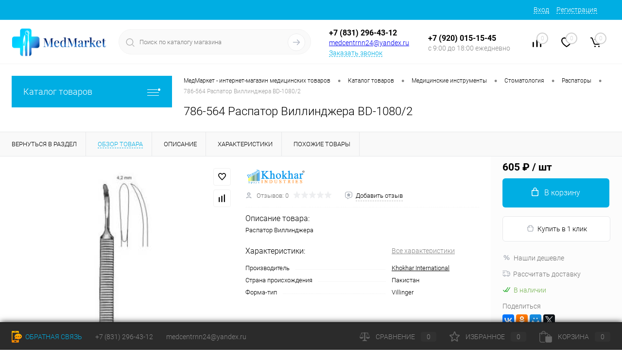

--- FILE ---
content_type: text/html; charset=UTF-8
request_url: https://medcentrnn.ru/catalog/meditsinskie-instrumenty/stomatologiya/raspatory/786-564-raspator-villindzhera-bd-1080-2.html
body_size: 41875
content:
<!DOCTYPE html>
<html lang="ru">
	<head>
		<meta charset="UTF-8">
		<meta name="format-detection" content="telephone=no">
		<meta name="viewport" content="width=device-width, initial-scale=1, maximum-scale=1, user-scalable=0"/>
		<link rel="shortcut icon" type="image/x-icon" href="/favicon.ico?v=1659270886" />
		<meta http-equiv="X-UA-Compatible" content="IE=edge">
		<meta name="theme-color" content="#3498db">
		<meta http-equiv="Content-Type" content="text/html; charset=UTF-8" />
<meta name="robots" content="index, follow" />
<meta name="keywords" content="интернет-магазин &amp;quot;МедМаркет&amp;quot;, в Нижнем Новгороде, купить выгодно, 786-564 Распатор Виллинджера BD-1080/2" />
<meta name="description" content="786-564 Распатор Виллинджера BD-1080/2  купить по выгодной цене, только в нас. Интернет-магазин &amp;quot;МедМаркет&amp;quot; - быстрая доставка, скидки постоянным клиентам. 100% Наличие. " />
<link href="/bitrix/cache/css/s1/dresscode/kernel_main/kernel_main_v1.css?176405853823659" type="text/css"  rel="stylesheet" />
<link href="/bitrix/js/ui/design-tokens/dist/ui.design-tokens.min.css?174177103023463" type="text/css"  rel="stylesheet" />
<link href="/bitrix/js/ui/fonts/opensans/ui.font.opensans.min.css?16674701162320" type="text/css"  rel="stylesheet" />
<link href="/bitrix/js/main/popup/dist/main.popup.bundle.min.css?175559979128056" type="text/css"  rel="stylesheet" />
<link href="/bitrix/cache/css/s1/dresscode/page_864c67536b9bd367df535b644bbed256/page_864c67536b9bd367df535b644bbed256_v1.css?176346474788727" type="text/css"  rel="stylesheet" />
<link href="/bitrix/cache/css/s1/dresscode/template_bb8410b9e42fb76805406f3e5715b9b9/template_bb8410b9e42fb76805406f3e5715b9b9_v1.css?1763464747271222" type="text/css"  data-template-style="true" rel="stylesheet" />
<link href="/bitrix/panel/main/popup.min.css?167223342120774" type="text/css"  data-template-style="true"  rel="stylesheet" />
<script>if(!window.BX)window.BX={};if(!window.BX.message)window.BX.message=function(mess){if(typeof mess==='object'){for(let i in mess) {BX.message[i]=mess[i];} return true;}};</script>
<script>(window.BX||top.BX).message({"pull_server_enabled":"N","pull_config_timestamp":0,"shared_worker_allowed":"Y","pull_guest_mode":"N","pull_guest_user_id":0,"pull_worker_mtime":1749638669});(window.BX||top.BX).message({"PULL_OLD_REVISION":"Для продолжения корректной работы с сайтом необходимо перезагрузить страницу."});</script>
<script>(window.BX||top.BX).message({"JS_CORE_LOADING":"Загрузка...","JS_CORE_NO_DATA":"- Нет данных -","JS_CORE_WINDOW_CLOSE":"Закрыть","JS_CORE_WINDOW_EXPAND":"Развернуть","JS_CORE_WINDOW_NARROW":"Свернуть в окно","JS_CORE_WINDOW_SAVE":"Сохранить","JS_CORE_WINDOW_CANCEL":"Отменить","JS_CORE_WINDOW_CONTINUE":"Продолжить","JS_CORE_H":"ч","JS_CORE_M":"м","JS_CORE_S":"с","JSADM_AI_HIDE_EXTRA":"Скрыть лишние","JSADM_AI_ALL_NOTIF":"Показать все","JSADM_AUTH_REQ":"Требуется авторизация!","JS_CORE_WINDOW_AUTH":"Войти","JS_CORE_IMAGE_FULL":"Полный размер"});</script>

<script src="/bitrix/js/main/core/core.min.js?1755599879229643"></script>

<script>BX.Runtime.registerExtension({"name":"main.core","namespace":"BX","loaded":true});</script>
<script>BX.setJSList(["\/bitrix\/js\/main\/core\/core_ajax.js","\/bitrix\/js\/main\/core\/core_promise.js","\/bitrix\/js\/main\/polyfill\/promise\/js\/promise.js","\/bitrix\/js\/main\/loadext\/loadext.js","\/bitrix\/js\/main\/loadext\/extension.js","\/bitrix\/js\/main\/polyfill\/promise\/js\/promise.js","\/bitrix\/js\/main\/polyfill\/find\/js\/find.js","\/bitrix\/js\/main\/polyfill\/includes\/js\/includes.js","\/bitrix\/js\/main\/polyfill\/matches\/js\/matches.js","\/bitrix\/js\/ui\/polyfill\/closest\/js\/closest.js","\/bitrix\/js\/main\/polyfill\/fill\/main.polyfill.fill.js","\/bitrix\/js\/main\/polyfill\/find\/js\/find.js","\/bitrix\/js\/main\/polyfill\/matches\/js\/matches.js","\/bitrix\/js\/main\/polyfill\/core\/dist\/polyfill.bundle.js","\/bitrix\/js\/main\/core\/core.js","\/bitrix\/js\/main\/polyfill\/intersectionobserver\/js\/intersectionobserver.js","\/bitrix\/js\/main\/lazyload\/dist\/lazyload.bundle.js","\/bitrix\/js\/main\/polyfill\/core\/dist\/polyfill.bundle.js","\/bitrix\/js\/main\/parambag\/dist\/parambag.bundle.js"]);
</script>
<script>BX.Runtime.registerExtension({"name":"fx","namespace":"window","loaded":true});</script>
<script>BX.Runtime.registerExtension({"name":"ui.design-tokens","namespace":"window","loaded":true});</script>
<script>BX.Runtime.registerExtension({"name":"main.pageobject","namespace":"BX","loaded":true});</script>
<script>(window.BX||top.BX).message({"JS_CORE_LOADING":"Загрузка...","JS_CORE_NO_DATA":"- Нет данных -","JS_CORE_WINDOW_CLOSE":"Закрыть","JS_CORE_WINDOW_EXPAND":"Развернуть","JS_CORE_WINDOW_NARROW":"Свернуть в окно","JS_CORE_WINDOW_SAVE":"Сохранить","JS_CORE_WINDOW_CANCEL":"Отменить","JS_CORE_WINDOW_CONTINUE":"Продолжить","JS_CORE_H":"ч","JS_CORE_M":"м","JS_CORE_S":"с","JSADM_AI_HIDE_EXTRA":"Скрыть лишние","JSADM_AI_ALL_NOTIF":"Показать все","JSADM_AUTH_REQ":"Требуется авторизация!","JS_CORE_WINDOW_AUTH":"Войти","JS_CORE_IMAGE_FULL":"Полный размер"});</script>
<script>BX.Runtime.registerExtension({"name":"window","namespace":"window","loaded":true});</script>
<script>BX.Runtime.registerExtension({"name":"ui.fonts.opensans","namespace":"window","loaded":true});</script>
<script>BX.Runtime.registerExtension({"name":"main.popup","namespace":"BX.Main","loaded":true});</script>
<script>BX.Runtime.registerExtension({"name":"popup","namespace":"window","loaded":true});</script>
<script>(window.BX||top.BX).message({"AMPM_MODE":false});(window.BX||top.BX).message({"MONTH_1":"Январь","MONTH_2":"Февраль","MONTH_3":"Март","MONTH_4":"Апрель","MONTH_5":"Май","MONTH_6":"Июнь","MONTH_7":"Июль","MONTH_8":"Август","MONTH_9":"Сентябрь","MONTH_10":"Октябрь","MONTH_11":"Ноябрь","MONTH_12":"Декабрь","MONTH_1_S":"января","MONTH_2_S":"февраля","MONTH_3_S":"марта","MONTH_4_S":"апреля","MONTH_5_S":"мая","MONTH_6_S":"июня","MONTH_7_S":"июля","MONTH_8_S":"августа","MONTH_9_S":"сентября","MONTH_10_S":"октября","MONTH_11_S":"ноября","MONTH_12_S":"декабря","MON_1":"янв","MON_2":"фев","MON_3":"мар","MON_4":"апр","MON_5":"мая","MON_6":"июн","MON_7":"июл","MON_8":"авг","MON_9":"сен","MON_10":"окт","MON_11":"ноя","MON_12":"дек","DAY_OF_WEEK_0":"Воскресенье","DAY_OF_WEEK_1":"Понедельник","DAY_OF_WEEK_2":"Вторник","DAY_OF_WEEK_3":"Среда","DAY_OF_WEEK_4":"Четверг","DAY_OF_WEEK_5":"Пятница","DAY_OF_WEEK_6":"Суббота","DOW_0":"Вс","DOW_1":"Пн","DOW_2":"Вт","DOW_3":"Ср","DOW_4":"Чт","DOW_5":"Пт","DOW_6":"Сб","FD_SECOND_AGO_0":"#VALUE# секунд назад","FD_SECOND_AGO_1":"#VALUE# секунду назад","FD_SECOND_AGO_10_20":"#VALUE# секунд назад","FD_SECOND_AGO_MOD_1":"#VALUE# секунду назад","FD_SECOND_AGO_MOD_2_4":"#VALUE# секунды назад","FD_SECOND_AGO_MOD_OTHER":"#VALUE# секунд назад","FD_SECOND_DIFF_0":"#VALUE# секунд","FD_SECOND_DIFF_1":"#VALUE# секунда","FD_SECOND_DIFF_10_20":"#VALUE# секунд","FD_SECOND_DIFF_MOD_1":"#VALUE# секунда","FD_SECOND_DIFF_MOD_2_4":"#VALUE# секунды","FD_SECOND_DIFF_MOD_OTHER":"#VALUE# секунд","FD_SECOND_SHORT":"#VALUE#с","FD_MINUTE_AGO_0":"#VALUE# минут назад","FD_MINUTE_AGO_1":"#VALUE# минуту назад","FD_MINUTE_AGO_10_20":"#VALUE# минут назад","FD_MINUTE_AGO_MOD_1":"#VALUE# минуту назад","FD_MINUTE_AGO_MOD_2_4":"#VALUE# минуты назад","FD_MINUTE_AGO_MOD_OTHER":"#VALUE# минут назад","FD_MINUTE_DIFF_0":"#VALUE# минут","FD_MINUTE_DIFF_1":"#VALUE# минута","FD_MINUTE_DIFF_10_20":"#VALUE# минут","FD_MINUTE_DIFF_MOD_1":"#VALUE# минута","FD_MINUTE_DIFF_MOD_2_4":"#VALUE# минуты","FD_MINUTE_DIFF_MOD_OTHER":"#VALUE# минут","FD_MINUTE_0":"#VALUE# минут","FD_MINUTE_1":"#VALUE# минуту","FD_MINUTE_10_20":"#VALUE# минут","FD_MINUTE_MOD_1":"#VALUE# минуту","FD_MINUTE_MOD_2_4":"#VALUE# минуты","FD_MINUTE_MOD_OTHER":"#VALUE# минут","FD_MINUTE_SHORT":"#VALUE#мин","FD_HOUR_AGO_0":"#VALUE# часов назад","FD_HOUR_AGO_1":"#VALUE# час назад","FD_HOUR_AGO_10_20":"#VALUE# часов назад","FD_HOUR_AGO_MOD_1":"#VALUE# час назад","FD_HOUR_AGO_MOD_2_4":"#VALUE# часа назад","FD_HOUR_AGO_MOD_OTHER":"#VALUE# часов назад","FD_HOUR_DIFF_0":"#VALUE# часов","FD_HOUR_DIFF_1":"#VALUE# час","FD_HOUR_DIFF_10_20":"#VALUE# часов","FD_HOUR_DIFF_MOD_1":"#VALUE# час","FD_HOUR_DIFF_MOD_2_4":"#VALUE# часа","FD_HOUR_DIFF_MOD_OTHER":"#VALUE# часов","FD_HOUR_SHORT":"#VALUE#ч","FD_YESTERDAY":"вчера","FD_TODAY":"сегодня","FD_TOMORROW":"завтра","FD_DAY_AGO_0":"#VALUE# дней назад","FD_DAY_AGO_1":"#VALUE# день назад","FD_DAY_AGO_10_20":"#VALUE# дней назад","FD_DAY_AGO_MOD_1":"#VALUE# день назад","FD_DAY_AGO_MOD_2_4":"#VALUE# дня назад","FD_DAY_AGO_MOD_OTHER":"#VALUE# дней назад","FD_DAY_DIFF_0":"#VALUE# дней","FD_DAY_DIFF_1":"#VALUE# день","FD_DAY_DIFF_10_20":"#VALUE# дней","FD_DAY_DIFF_MOD_1":"#VALUE# день","FD_DAY_DIFF_MOD_2_4":"#VALUE# дня","FD_DAY_DIFF_MOD_OTHER":"#VALUE# дней","FD_DAY_AT_TIME":"#DAY# в #TIME#","FD_DAY_SHORT":"#VALUE#д","FD_MONTH_AGO_0":"#VALUE# месяцев назад","FD_MONTH_AGO_1":"#VALUE# месяц назад","FD_MONTH_AGO_10_20":"#VALUE# месяцев назад","FD_MONTH_AGO_MOD_1":"#VALUE# месяц назад","FD_MONTH_AGO_MOD_2_4":"#VALUE# месяца назад","FD_MONTH_AGO_MOD_OTHER":"#VALUE# месяцев назад","FD_MONTH_DIFF_0":"#VALUE# месяцев","FD_MONTH_DIFF_1":"#VALUE# месяц","FD_MONTH_DIFF_10_20":"#VALUE# месяцев","FD_MONTH_DIFF_MOD_1":"#VALUE# месяц","FD_MONTH_DIFF_MOD_2_4":"#VALUE# месяца","FD_MONTH_DIFF_MOD_OTHER":"#VALUE# месяцев","FD_MONTH_SHORT":"#VALUE#мес","FD_YEARS_AGO_0":"#VALUE# лет назад","FD_YEARS_AGO_1":"#VALUE# год назад","FD_YEARS_AGO_10_20":"#VALUE# лет назад","FD_YEARS_AGO_MOD_1":"#VALUE# год назад","FD_YEARS_AGO_MOD_2_4":"#VALUE# года назад","FD_YEARS_AGO_MOD_OTHER":"#VALUE# лет назад","FD_YEARS_DIFF_0":"#VALUE# лет","FD_YEARS_DIFF_1":"#VALUE# год","FD_YEARS_DIFF_10_20":"#VALUE# лет","FD_YEARS_DIFF_MOD_1":"#VALUE# год","FD_YEARS_DIFF_MOD_2_4":"#VALUE# года","FD_YEARS_DIFF_MOD_OTHER":"#VALUE# лет","FD_YEARS_SHORT_0":"#VALUE#л","FD_YEARS_SHORT_1":"#VALUE#г","FD_YEARS_SHORT_10_20":"#VALUE#л","FD_YEARS_SHORT_MOD_1":"#VALUE#г","FD_YEARS_SHORT_MOD_2_4":"#VALUE#г","FD_YEARS_SHORT_MOD_OTHER":"#VALUE#л","CAL_BUTTON":"Выбрать","CAL_TIME_SET":"Установить время","CAL_TIME":"Время","FD_LAST_SEEN_TOMORROW":"завтра в #TIME#","FD_LAST_SEEN_NOW":"только что","FD_LAST_SEEN_TODAY":"сегодня в #TIME#","FD_LAST_SEEN_YESTERDAY":"вчера в #TIME#","FD_LAST_SEEN_MORE_YEAR":"более года назад","FD_UNIT_ORDER":"Y m d H i s","FD_SEPARATOR":"\u0026#32;","FD_SEPARATOR_SHORT":"\u0026#32;"});</script>
<script type="extension/settings" data-extension="main.date">{"formats":{"FORMAT_DATE":"DD.MM.YYYY","FORMAT_DATETIME":"DD.MM.YYYY HH:MI:SS","SHORT_DATE_FORMAT":"d.m.Y","MEDIUM_DATE_FORMAT":"j M Y","LONG_DATE_FORMAT":"j F Y","DAY_MONTH_FORMAT":"j F","DAY_SHORT_MONTH_FORMAT":"j M","SHORT_DAY_OF_WEEK_MONTH_FORMAT":"D, j F","SHORT_DAY_OF_WEEK_SHORT_MONTH_FORMAT":"D, j M","DAY_OF_WEEK_MONTH_FORMAT":"l, j F","FULL_DATE_FORMAT":"l, j F Y","SHORT_TIME_FORMAT":"H:i","LONG_TIME_FORMAT":"H:i:s"}}</script>
<script>BX.Runtime.registerExtension({"name":"main.date","namespace":"BX.Main","loaded":true});</script>
<script>(window.BX||top.BX).message({"WEEK_START":1});</script>
<script>BX.Runtime.registerExtension({"name":"date","namespace":"window","loaded":true});</script>
<script type="extension/settings" data-extension="currency.currency-core">{"region":"ru"}</script>
<script>BX.Runtime.registerExtension({"name":"currency.currency-core","namespace":"BX.Currency","loaded":true});</script>
<script>BX.Runtime.registerExtension({"name":"currency","namespace":"window","loaded":true});</script>
<script>(window.BX||top.BX).message({"LANGUAGE_ID":"ru","FORMAT_DATE":"DD.MM.YYYY","FORMAT_DATETIME":"DD.MM.YYYY HH:MI:SS","COOKIE_PREFIX":"BITRIX_SM","SERVER_TZ_OFFSET":"10800","UTF_MODE":"Y","SITE_ID":"s1","SITE_DIR":"\/","USER_ID":"","SERVER_TIME":1765719207,"USER_TZ_OFFSET":0,"USER_TZ_AUTO":"Y","bitrix_sessid":"964f8cec77ef9ff54145948276c379f5"});</script>


<script  src="/bitrix/cache/js/s1/dresscode/kernel_main/kernel_main_v1.js?1764058539196391"></script>
<script src="/bitrix/js/pull/protobuf/protobuf.min.js?165927085276433"></script>
<script src="/bitrix/js/pull/protobuf/model.min.js?165927085214190"></script>
<script src="/bitrix/js/main/core/core_promise.min.js?16592708582490"></script>
<script src="/bitrix/js/rest/client/rest.client.min.js?16592708599240"></script>
<script src="/bitrix/js/pull/client/pull.client.min.js?174963867049849"></script>
<script src="/bitrix/js/main/popup/dist/main.popup.bundle.min.js?175559987966986"></script>
<script src="/bitrix/js/currency/currency-core/dist/currency-core.bundle.min.js?17417708944569"></script>
<script src="/bitrix/js/currency/core_currency.min.js?1741770894835"></script>
<script>BX.setJSList(["\/bitrix\/js\/main\/core\/core_fx.js","\/bitrix\/js\/main\/pageobject\/dist\/pageobject.bundle.js","\/bitrix\/js\/main\/core\/core_window.js","\/bitrix\/js\/main\/date\/main.date.js","\/bitrix\/js\/main\/core\/core_date.js","\/bitrix\/js\/main\/session.js","\/bitrix\/js\/main\/utils.js","\/bitrix\/js\/main\/dd.js","\/bitrix\/js\/main\/core\/core_uf.js","\/bitrix\/js\/main\/core\/core_dd.js","\/bitrix\/js\/main\/core\/core_tooltip.js","\/bitrix\/templates\/dresscode\/components\/dresscode\/catalog\/.default\/script.js","\/bitrix\/components\/dresscode\/catalog.item\/templates\/detail\/script.js","\/bitrix\/components\/dresscode\/catalog.item\/templates\/detail\/js\/morePicturesCarousel.js","\/bitrix\/components\/dresscode\/catalog.item\/templates\/detail\/js\/pictureSlider.js","\/bitrix\/components\/dresscode\/catalog.item\/templates\/detail\/js\/zoomer.js","\/bitrix\/components\/dresscode\/catalog.item\/templates\/detail\/js\/tags.js","\/bitrix\/components\/dresscode\/catalog.item\/templates\/detail\/js\/plus.js","\/bitrix\/components\/dresscode\/catalog.item\/templates\/detail\/js\/tabs.js","\/bitrix\/components\/dresscode\/catalog.item\/templates\/detail\/js\/sku.js","\/bitrix\/components\/dresscode\/fast.calculate.delivery\/templates\/catalog-no-modal\/ajax_script.js","\/bitrix\/templates\/dresscode\/components\/bitrix\/sale.products.gift\/.default\/script.js","\/bitrix\/templates\/dresscode\/js\/jquery-1.11.0.min.js","\/bitrix\/templates\/dresscode\/js\/jquery.easing.1.3.js","\/bitrix\/templates\/dresscode\/js\/componentLoader.js","\/bitrix\/templates\/dresscode\/js\/rangeSlider.js","\/bitrix\/templates\/dresscode\/js\/maskedinput.js","\/bitrix\/templates\/dresscode\/js\/system.js","\/bitrix\/templates\/dresscode\/js\/topMenu.js","\/bitrix\/templates\/dresscode\/js\/topSearch.js","\/bitrix\/templates\/dresscode\/js\/dwCarousel.js","\/bitrix\/templates\/dresscode\/js\/dwSlider.js","\/bitrix\/templates\/dresscode\/js\/dwZoomer.js","\/bitrix\/templates\/dresscode\/js\/dwTimer.js","\/bitrix\/templates\/dresscode\/components\/bitrix\/menu\/topMenu6\/script.js","\/bitrix\/components\/dresscode\/sale.geo.positiion\/templates\/.default\/script.js","\/bitrix\/components\/dresscode\/search.line\/templates\/version2\/script.js","\/bitrix\/templates\/dresscode\/components\/bitrix\/form.result.new\/modal\/script.js","\/bitrix\/templates\/dresscode\/components\/bitrix\/menu\/leftMenu\/script.js","\/bitrix\/templates\/dresscode\/components\/bitrix\/catalog.bigdata.products\/.default\/script.js","\/bitrix\/components\/dresscode\/catalog.product.subscribe.online\/templates\/.default\/script.js","\/bitrix\/components\/dresscode\/cookie.notice\/templates\/.default\/script.js"]);</script>
<script>BX.setCSSList(["\/bitrix\/js\/main\/core\/css\/core_date.css","\/bitrix\/js\/main\/core\/css\/core_uf.css","\/bitrix\/js\/main\/core\/css\/core_tooltip.css","\/bitrix\/templates\/dresscode\/components\/dresscode\/catalog\/.default\/style.css","\/bitrix\/components\/dresscode\/catalog.item\/templates\/detail\/style.css","\/bitrix\/components\/dresscode\/catalog.item\/templates\/detail\/css\/review.css","\/bitrix\/components\/dresscode\/catalog.item\/templates\/detail\/css\/media.css","\/bitrix\/components\/dresscode\/catalog.item\/templates\/detail\/css\/set.css","\/bitrix\/components\/dresscode\/catalog.advantages\/templates\/.default\/style.css","\/bitrix\/components\/dresscode\/fast.calculate.delivery\/templates\/catalog-no-modal\/ajax_style.css","\/bitrix\/templates\/dresscode\/components\/bitrix\/sale.products.gift\/.default\/style.css","\/bitrix\/templates\/dresscode\/components\/bitrix\/system.pagenavigation\/round\/style.css","\/bitrix\/templates\/dresscode\/fonts\/roboto\/roboto.css","\/bitrix\/templates\/dresscode\/themes\/white\/custom_1\/style.css","\/bitrix\/templates\/dresscode\/headers\/header7\/css\/style.css","\/bitrix\/templates\/dresscode\/headers\/header7\/css\/types\/type1.css","\/bitrix\/templates\/dresscode\/components\/bitrix\/menu\/topMenu6\/style.css","\/bitrix\/components\/dresscode\/sale.geo.positiion\/templates\/.default\/style.css","\/bitrix\/components\/dresscode\/search.line\/templates\/version2\/style.css","\/bitrix\/templates\/dresscode\/components\/bitrix\/form.result.new\/modal\/style.css","\/bitrix\/components\/dresscode\/compare.line\/templates\/version4\/style.css","\/bitrix\/components\/dresscode\/favorite.line\/templates\/version4\/style.css","\/bitrix\/templates\/dresscode\/components\/bitrix\/sale.basket.basket.line\/topCart5\/style.css","\/bitrix\/templates\/dresscode\/components\/bitrix\/menu\/leftMenu\/style.css","\/bitrix\/templates\/dresscode\/components\/bitrix\/menu\/leftSubMenu\/style.css","\/bitrix\/templates\/dresscode\/components\/bitrix\/news.list\/leftNews\/style.css","\/bitrix\/templates\/dresscode\/components\/bitrix\/subscribe.form\/.default\/style.css","\/bitrix\/templates\/dresscode\/components\/bitrix\/news.list\/leftCollection\/style.css","\/bitrix\/templates\/dresscode\/components\/bitrix\/news.list\/leftBlog\/style.css","\/bitrix\/templates\/dresscode\/components\/bitrix\/breadcrumb\/.default\/style.css","\/bitrix\/components\/dresscode\/products.by.filter\/templates\/.default\/style.css","\/bitrix\/components\/dresscode\/catalog.viewed.product\/templates\/.default\/style.css","\/bitrix\/templates\/dresscode\/components\/bitrix\/catalog.bigdata.products\/.default\/style.css","\/bitrix\/components\/dresscode\/cookie.notice\/templates\/.default\/style.css","\/bitrix\/templates\/dresscode\/styles.css","\/bitrix\/templates\/dresscode\/template_styles.css"]);</script>
<script>
					(function () {
						"use strict";

						var counter = function ()
						{
							var cookie = (function (name) {
								var parts = ("; " + document.cookie).split("; " + name + "=");
								if (parts.length == 2) {
									try {return JSON.parse(decodeURIComponent(parts.pop().split(";").shift()));}
									catch (e) {}
								}
							})("BITRIX_CONVERSION_CONTEXT_s1");

							if (cookie && cookie.EXPIRE >= BX.message("SERVER_TIME"))
								return;

							var request = new XMLHttpRequest();
							request.open("POST", "/bitrix/tools/conversion/ajax_counter.php", true);
							request.setRequestHeader("Content-type", "application/x-www-form-urlencoded");
							request.send(
								"SITE_ID="+encodeURIComponent("s1")+
								"&sessid="+encodeURIComponent(BX.bitrix_sessid())+
								"&HTTP_REFERER="+encodeURIComponent(document.referrer)
							);
						};

						if (window.frameRequestStart === true)
							BX.addCustomEvent("onFrameDataReceived", counter);
						else
							BX.ready(counter);
					})();
				</script>
<!-- Yandex.Metrika counter --> <script data-skip-moving="true">    (function(m,e,t,r,i,k,a){m[i]=m[i]||function(){(m[i].a=m[i].a||[]).push(arguments)};    m[i].l=1*new Date();    for (var j = 0; j < document.scripts.length; j++) {if (document.scripts[j].src === r) { return; }}    k=e.createElement(t),a=e.getElementsByTagName(t)[0],k.async=1,k.src=r,a.parentNode.insertBefore(k,a)})    (window, document, "script", "https://mc.yandex.ru/metrika/tag.js", "ym");     ym(90899778, "init", {         clickmap:true,         trackLinks:true,         accurateTrackBounce:true,         webvisor:true    }); </script> <noscript><div><img src="https://mc.yandex.ru/watch/90899778" style="position:absolute; left:-9999px;" alt="" /></div></noscript> <!-- /Yandex.Metrika counter -->
<meta property="og:title" content="786-564 Распатор Виллинджера BD-1080/2" />
<meta property="og:description" content="Распатор Виллинджера" />
<meta property="og:url" content="https://medcentrnn.ru/catalog/meditsinskie-instrumenty/stomatologiya/raspatory/786-564-raspator-villindzhera-bd-1080-2.html" />
<meta property="og:type" content="website" />
<meta property="og:image" content="https://medcentrnn.ru/upload/iblock/ddc/03xg0qe073n4vvrjw4jk7s1ai3wr19q2.png" />



<script  src="/bitrix/cache/js/s1/dresscode/template_c2e1e587a1050b49769282f13af9cd82/template_c2e1e587a1050b49769282f13af9cd82_v1.js?1763464747213256"></script>
<script  src="/bitrix/cache/js/s1/dresscode/page_aa13f9ff93011635169b8d791f43b2a2/page_aa13f9ff93011635169b8d791f43b2a2_v1.js?176346474762639"></script>

		<title>786-564 Распатор Виллинджера BD-1080/2 купить выгодно в Нижнем Новгороде | Интернет-магазин &quot;МедМаркет&quot; </title>
	</head>
	<body class="loading  panels_white">
		<div id="panel">
					</div>
		<div id="foundation">
			<div id="headerLine4" class="color_theme">
	<div class="limiter">
		<div class="subTable">
			<div class="subTableColumn">
				<div class="headerLineMenu2">
						<ul id="subMenu">
									<li><a href="/about/">О магазине</a></li>
												<li><a href="/stock/">Акции</a></li>
												<li><a href="/about/delivery/">Доставка</a></li>
												<li><a href="/oplata/">Оплата</a></li>
												<li><a href="/blog/">Блог</a></li>
												<li><a href="/opt/">Оптовикам</a></li>
												<li><a href="/about/contacts/">Контакты</a></li>
						</ul>
				</div>
			</div>
			<div class="subTableColumn">
				<div id="topAuth">
					<ul>
							<li class="top-auth-login"><a href="/auth/?backurl=/catalog/meditsinskie-instrumenty/stomatologiya/raspatory/786-564-raspator-villindzhera-bd-1080-2.html">Вход</a></li>
	<li class="top-auth-register"><a href="/auth/?register=yes&amp;backurl=/catalog/meditsinskie-instrumenty/stomatologiya/raspatory/786-564-raspator-villindzhera-bd-1080-2.html">Регистрация</a></li>
					</ul>
				</div>
				<div id="geoPosition" class="color_default">
					<ul>
						<!--'start_frame_cache_1Kz6Lg'--><!--'end_frame_cache_1Kz6Lg'-->					</ul>
				</div>
				<div id="topSocial">
					<!--<ul class="topSoc">
	<li class="topSocItem"><a href="http://vk.com/" class="socVK"></a></li>
	<li class="topSocItem"><a href="http://www.facebook.com/" class="socFB"></a></li>
	<li class="topSocItem"><a href="http://odnoklassniki.ru/" class="socODN"></a></li>
	<li class="topSocItem"><a href="http://twitter.com" class="socTV"></a></li>
	<li class="topSocItem"><a href="http://instagram.com/" class="socINS"></a></li>
	<li class="topSocItem"><a href="http://youtube.com/" class="socYOU"></a></li>
</ul>-->				</div>
			</div>
		</div>
	</div>
</div>
<div id="subHeader7">
	<div class="limiter">
		<div class="subTable">
			<div class="subTableRow">
				<div class="subTableColumn">
					<div class="verticalBlock">
						<div id="logo">
							 <a href="/"><img width="195" src="/bitrix/templates/dresscode/images/log1.png" height="60"></a>
						</div>
					</div>
				</div>
				<div class="subTableColumn">
					<div id="topSearchLine">
						<div id="topSearch2">
	<form action="/search/" method="GET" id="topSearchForm">
		<div class="searchContainerInner">
			<div class="searchContainer">
				<div class="searchColumn">
					<input type="text" name="q" value="" autocomplete="off" placeholder="Поиск по каталогу магазина" id="searchQuery">
				</div>
				<div class="searchColumn">
					<input type="submit" name="send" value="Y" id="goSearch">
					<input type="hidden" name="r" value="Y">
				</div>
			</div>
		</div>
	</form>
</div>
<div id="searchResult"></div>
<div id="searchOverlap"></div>
<script>
	var searchAjaxPath = "/bitrix/components/dresscode/search.line/ajax.php";
	var searchProductParams = '{"COMPONENT_TEMPLATE":"version2","IBLOCK_TYPE":"catalog","IBLOCK_ID":"18","CACHE_TYPE":"A","CACHE_TIME":"3600000","PRICE_CODE":["BASE"],"CONVERT_CURRENCY":"Y","CURRENCY_ID":"RUB","PROPERTY_CODE":["OFFERS","ATT_BRAND","COLOR","ZOOM2","BATTERY_LIFE","SWITCH","GRAF_PROC","LENGTH_OF_CORD","DISPLAY","LOADING_LAUNDRY","FULL_HD_VIDEO_RECORD","INTERFACE","COMPRESSORS","Number_of_Outlets","MAX_RESOLUTION_VIDEO","MAX_BUS_FREQUENCY","MAX_RESOLUTION","FREEZER","POWER_SUB","POWER","HARD_DRIVE_SPACE","MEMORY","OS","ZOOM","PAPER_FEED","SUPPORTED_STANDARTS","VIDEO_FORMAT","SUPPORT_2SIM","MP3","ETHERNET_PORTS","MATRIX","CAMERA","PHOTOSENSITIVITY","DEFROST","SPEED_WIFI","SPIN_SPEED","PRINT_SPEED","SOCKET","IMAGE_STABILIZER","GSM","SIM","TYPE","MEMORY_CARD","TYPE_BODY","TYPE_MOUSE","TYPE_PRINT","CONNECTION","TYPE_OF_CONTROL","TYPE_DISPLAY","TYPE2","REFRESH_RATE","RANGE","AMOUNT_MEMORY","MEMORY_CAPACITY","VIDEO_BRAND","DIAGONAL","RESOLUTION","TOUCH","CORES","LINE_PROC","PROCESSOR","CLOCK_SPEED","TYPE_PROCESSOR","PROCESSOR_SPEED","HARD_DRIVE","HARD_DRIVE_TYPE","Number_of_memory_slots","MAXIMUM_MEMORY_FREQUENCY","TYPE_MEMORY","BLUETOOTH","FM","GPS","HDMI","SMART_TV","USB","WIFI","FLASH","ROTARY_DISPLAY","SUPPORT_3D","SUPPORT_3G","WITH_COOLER","FINGERPRINT","COLLECTION","TOTAL_OUTPUT_POWER","VID_ZASTECHKI","VID_SUMKI","PROFILE","VYSOTA_RUCHEK","GAS_CONTROL","WARRANTY","GRILL","MORE_PROPERTIES","GENRE","OTSEKOV","CONVECTION","INTAKE_POWER","NAZNAZHENIE","BULK","PODKLADKA","SURFACE_COATING","brand_tyres","SEASON","SEASONOST","DUST_COLLECTION","REF","COUNTRY_BRAND","DRYING","REMOVABLE_TOP_COVER","CONTROL","FINE_FILTER","FORM_FAKTOR","SKU_COLOR","CML2_ARTICLE","DELIVERY","PICKUP","USER_ID","BLOG_POST_ID","VIDEO","BLOG_COMMENTS_CNT","VOTE_COUNT","SHOW_MENU","SIMILAR_PRODUCT","RATING","RELATED_PRODUCT","VOTE_SUM",""],"HIDE_NOT_AVAILABLE":"N","HIDE_MEASURES":"N","~COMPONENT_TEMPLATE":"version2","~IBLOCK_TYPE":"catalog","~IBLOCK_ID":"18","~CACHE_TYPE":"A","~CACHE_TIME":"3600000","~PRICE_CODE":["BASE"],"~CONVERT_CURRENCY":"Y","~CURRENCY_ID":"RUB","~PROPERTY_CODE":["OFFERS","ATT_BRAND","COLOR","ZOOM2","BATTERY_LIFE","SWITCH","GRAF_PROC","LENGTH_OF_CORD","DISPLAY","LOADING_LAUNDRY","FULL_HD_VIDEO_RECORD","INTERFACE","COMPRESSORS","Number_of_Outlets","MAX_RESOLUTION_VIDEO","MAX_BUS_FREQUENCY","MAX_RESOLUTION","FREEZER","POWER_SUB","POWER","HARD_DRIVE_SPACE","MEMORY","OS","ZOOM","PAPER_FEED","SUPPORTED_STANDARTS","VIDEO_FORMAT","SUPPORT_2SIM","MP3","ETHERNET_PORTS","MATRIX","CAMERA","PHOTOSENSITIVITY","DEFROST","SPEED_WIFI","SPIN_SPEED","PRINT_SPEED","SOCKET","IMAGE_STABILIZER","GSM","SIM","TYPE","MEMORY_CARD","TYPE_BODY","TYPE_MOUSE","TYPE_PRINT","CONNECTION","TYPE_OF_CONTROL","TYPE_DISPLAY","TYPE2","REFRESH_RATE","RANGE","AMOUNT_MEMORY","MEMORY_CAPACITY","VIDEO_BRAND","DIAGONAL","RESOLUTION","TOUCH","CORES","LINE_PROC","PROCESSOR","CLOCK_SPEED","TYPE_PROCESSOR","PROCESSOR_SPEED","HARD_DRIVE","HARD_DRIVE_TYPE","Number_of_memory_slots","MAXIMUM_MEMORY_FREQUENCY","TYPE_MEMORY","BLUETOOTH","FM","GPS","HDMI","SMART_TV","USB","WIFI","FLASH","ROTARY_DISPLAY","SUPPORT_3D","SUPPORT_3G","WITH_COOLER","FINGERPRINT","COLLECTION","TOTAL_OUTPUT_POWER","VID_ZASTECHKI","VID_SUMKI","PROFILE","VYSOTA_RUCHEK","GAS_CONTROL","WARRANTY","GRILL","MORE_PROPERTIES","GENRE","OTSEKOV","CONVECTION","INTAKE_POWER","NAZNAZHENIE","BULK","PODKLADKA","SURFACE_COATING","brand_tyres","SEASON","SEASONOST","DUST_COLLECTION","REF","COUNTRY_BRAND","DRYING","REMOVABLE_TOP_COVER","CONTROL","FINE_FILTER","FORM_FAKTOR","SKU_COLOR","CML2_ARTICLE","DELIVERY","PICKUP","USER_ID","BLOG_POST_ID","VIDEO","BLOG_COMMENTS_CNT","VOTE_COUNT","SHOW_MENU","SIMILAR_PRODUCT","RATING","RELATED_PRODUCT","VOTE_SUM",""],"~HIDE_NOT_AVAILABLE":"N","~HIDE_MEASURES":"N","LAZY_LOAD_PICTURES":"N"}';
</script>
					</div>
				</div>
				<div class="subTableColumn">
					<div class="phonesContainer">
						<div class="firstPhones">
							<div class="phonesTb">
								<div class="phonesTc">
									<a href="/callback/" class="callBackIcon"></a>
								</div>
								<div class="phonesTc">
									<a href="tel:+7 (831) 296-43-12" class="heading" style="color: #000; text-decoration: none;">+7 (831) 296-43-12</a><a href="mailto:medcentrnn24@yandex.ru" class="email">medcentrnn24@yandex.ru</a>
<br>
<a href="#" class="openWebFormModal link callBack" data-id="2">Заказать звонок</a>
<div class="webformModal" id="webFormDwModal_2">
	<div class="webformModalHideScrollBar">
		<div class="webformModalcn100">
			<div class="webformModalContainer">
				<div class="webFormDwModal" data-id="2">
																					<form name="DW_CALLBACK_FORM" action="/catalog/meditsinskie-instrumenty/stomatologiya/raspatory/786-564-raspator-villindzhera-bd-1080-2.html" method="POST" enctype="multipart/form-data"><input type="hidden" name="sessid" id="sessid_5" value="964f8cec77ef9ff54145948276c379f5" /><input type="hidden" name="WEB_FORM_ID" value="2" />																					<div class="webFormModalHeading">Заказать звонок<a href="#" class="webFormModalHeadingExit"></a></div>
																					<p class="webFormDescription">Оставьте Ваше сообщение и контактные данные и наши специалисты свяжутся с Вами в ближайшее рабочее время для решения Вашего вопроса.</p>
																			<div class="webFormItems">
																											<div class="webFormItem" id="WEB_FORM_ITEM_TELEPHONE">
											<div class="webFormItemCaption">
																																						<img src="/upload/form/cdd/y0ndtv7mwqdlg024ba15wxmerwfmtxt8.png" class="webFormItemImage" alt="Ваш телефон">
																								<div class="webFormItemLabel">Ваш телефон<span class="webFormItemRequired">*</span></div>
											</div>
											<div class="webFormItemError"></div>
											<div class="webFormItemField" data-required="Y">
																									<input type="text"  class="inputtext"  name="form_text_6" value="" size="40">																							</div>
										</div>
																																				<div class="webFormItem" id="WEB_FORM_ITEM_NAME">
											<div class="webFormItemCaption">
																																						<img src="/upload/form/e95/7ppfgg70qghalfjh3yy9nu6u5jx0dl78.png" class="webFormItemImage" alt="Ваше имя">
																								<div class="webFormItemLabel">Ваше имя</div>
											</div>
											<div class="webFormItemError"></div>
											<div class="webFormItemField">
																									<input type="text"  class="inputtext"  name="form_text_7" value="" size="40">																							</div>
										</div>
																									<div class="personalInfo">
									<div class="webFormItem">
										<div class="webFormItemError"></div>
										<div class="webFormItemField" data-required="Y">
											<input type="checkbox" class="personalInfoField" name="personalInfo" value="Y"><label class="label-for" data-for="personalInfoField">Я согласен на <a href="#" class="userAgreement pilink">обработку персональных данных.</a><span class="webFormItemRequired">*</span></label>
										</div>
									</div>
								</div>
															</div>
												<div class="webFormError"></div>
						<div class="webFormTools">
							<div class="tb">
								<div class="tc">
									<input  type="submit" name="web_form_submit" value="Отправить" class="sendWebFormDw" />
									<input type="hidden" name="web_form_apply" value="Y" />
								</div>
								<div class="tc"><input type="reset" value="Сбросить" /></div>
							</div>
							<p><span class="form-required starrequired">*</span> - Поля, обязательные для заполнения</p>
						</div>
						</form>									</div>
			</div>
		</div>
	</div>
</div>
<div class="webFormMessage" id="webFormMessage_2">
	<div class="webFormMessageContainer">
		<div class="webFormMessageMiddle">
			<div class="webFormMessageHeading">Сообщение отправлено</div>
			<div class="webFormMessageDescription">Ваше сообщение успешно отправлено. В ближайшее время с Вами свяжется наш специалист</div>
			<a href="#" class="webFormMessageExit">Закрыть окно</a>
		</div>
	</div>
</div>
<script>
	var webFormAjaxDir = "/bitrix/templates/dresscode/components/bitrix/form.result.new/modal/ajax.php";
	var webFormSiteId = "s1";
</script>

								</div>
							</div>
						</div>
						<div class="secondPhones">
							<div class="phonesTb">
								<div class="phonesTc">
									<a href="/callback/" class="scheduleIcon"></a>
								</div>
								<div class="phonesTc">
									<span class="heading">+7 (920) 015-15-45 </span><div class="schedule">с 9:00 до 18:00 ежедневно</div>								</div>
							</div>
						</div>
					</div>
				</div>
				<div class="subTableColumn">
					<div class="toolsContainer">
						<div class="topCompare">
							<div id="flushTopCompare">
								<!--'start_frame_cache_yqTuxz'-->
<a class="text">
	<span class="icon"></span>
	<span class="value">0</span>
</a>

<script>
	window.compareTemplate = "version4";
</script>

<!--'end_frame_cache_yqTuxz'-->							</div>
						</div>
						<div class="topWishlist">
							<div id="flushTopwishlist">
								<!--'start_frame_cache_zkASNO'--><a class="text">
	<span class="icon"></span>
	<span class="value">0</span>
</a>

<script>
	window.wishListTemplate = "version4";
</script>

<!--'end_frame_cache_zkASNO'-->							</div>
						</div>
						<div class="cart">
							<div id="flushTopCart">
								<!--'start_frame_cache_FKauiI'-->	<a class="countLink">
		<span class="count">0</span>
	</a>
	<a class="heading">
		<span class="cartLabel">
			В корзине		</span>
		<span class="total">
							пока пусто					</span>
	</a>
<script>
	window.topCartTemplate = "topCart5";
</script>
<!--'end_frame_cache_FKauiI'-->							</div>
						</div>
					</div>
				</div>
			</div>
		</div>
	</div>
</div>			<div id="main" class="color_white">
				<div class="limiter">
					<div class="compliter">
													<div id="left">
	<a href="/catalog/" class="heading orange menuRolled" id="catalogMenuHeading">Каталог товаров<ins></ins></a>
	<div class="collapsed">
					<ul id="leftMenu">
							<li class="eChild allow-dropdown nested">
					<a href="/catalog/meditsinskie-instrumenty/" class="menuLink">
						<span class="tb">
								<span class="pc">
																			<img src="/upload/resize_cache/iblock/5b5/24_24_1/tya2cczn1u0ofje6uq0fgbqg3vkbhwsg.png" alt="Медицинские инструменты" title="Медицинские инструменты">
																		<span class="back"></span>
								</span>
							<span class="tx">
								<span class="link-title">Медицинские инструменты</span>
								<span class="dropdown btn-simple btn-micro"></span>
							</span>
						</span>
					</a>
											<div class="drop">
															<ul class="menuItems">
																			<li>
																						<a href="/catalog/meditsinskie-instrumenty/ginekologiya/" class="menuLink">
												<span class="link-title">Гинекология</span>
												<small>283</small>
																							</a>
										</li>
																														<li>
																						<a href="/catalog/meditsinskie-instrumenty/obshchaya-khirurgiya/" class="menuLink">
												<span class="link-title">Общая хирургия</span>
												<small>404</small>
																							</a>
										</li>
																												</ul>
																						<ul class="menuItems">
																			<li>
																							<a href="/catalog/meditsinskie-instrumenty/oftalmologiya/" class="menuLink pictureLink">
													<img src="/upload/resize_cache/iblock/f0c/190_100_1/ra4glj702rfttv7n3gqx5icoc7ppcr3t.png" alt="Офтальмология">
												</a>
																						<a href="/catalog/meditsinskie-instrumenty/oftalmologiya/" class="menuLink">
												<span class="link-title">Офтальмология</span>
												<small>240</small>
																							</a>
										</li>
																													<li>
																						<a href="/catalog/meditsinskie-instrumenty/stomatologiya/" class="menuLink">
												<span class="link-title">Стоматология</span>
												<small>731</small>
																							</a>
										</li>
																													<li>
																						<a href="/catalog/meditsinskie-instrumenty/urologiya-i-proktologiya/" class="menuLink">
												<span class="link-title">Урология и проктология</span>
												<small>45</small>
																							</a>
										</li>
																													<li>
																						<a href="/catalog/meditsinskie-instrumenty/kosmetologiya/" class="menuLink">
												<span class="link-title">Косметология</span>
												<small>58</small>
																							</a>
										</li>
																													<li>
																						<a href="/catalog/meditsinskie-instrumenty/anatomiya/" class="menuLink">
												<span class="link-title">Анатомия</span>
												<small>3</small>
																							</a>
										</li>
																													<li>
																						<a href="/catalog/meditsinskie-instrumenty/neyrokhirurgiya/" class="menuLink">
												<span class="link-title">Нейрохирургия</span>
												<small>31</small>
																							</a>
										</li>
																													<li>
																							<a href="/catalog/meditsinskie-instrumenty/otorinolaringologiya/" class="menuLink pictureLink">
													<img src="/upload/resize_cache/iblock/b0e/190_100_1/8tmx5vswk0u0k7a3e2eyzeq7afgq9k2x.jpg" alt="Оториноларингология">
												</a>
																						<a href="/catalog/meditsinskie-instrumenty/otorinolaringologiya/" class="menuLink">
												<span class="link-title">Оториноларингология</span>
												<small>386</small>
																							</a>
										</li>
																													<li>
																						<a href="/catalog/meditsinskie-instrumenty/raskhodomer-kisloroda/" class="menuLink">
												<span class="link-title">Расходомер кислорода</span>
												<small>1</small>
																							</a>
										</li>
																													<li>
																						<a href="/catalog/meditsinskie-instrumenty/travmatologiya/" class="menuLink">
												<span class="link-title">Травматология</span>
												<small>87</small>
																							</a>
										</li>
																													<li>
																						<a href="/catalog/meditsinskie-instrumenty/khirurgiya/" class="menuLink">
												<span class="link-title">Хирургия</span>
												<small>618</small>
																							</a>
										</li>
																													<li>
																						<a href="/catalog/meditsinskie-instrumenty/endoskopiya/" class="menuLink">
												<span class="link-title">Эндоскопия</span>
												<small>5</small>
																							</a>
										</li>
																													<li>
																						<a href="/catalog/meditsinskie-instrumenty/endokhirurgiya/" class="menuLink">
												<span class="link-title">Эндохирургия</span>
												<small>2</small>
																							</a>
										</li>
																											</ul>
																				</div>
									</li>
							<li class="eChild allow-dropdown nested">
					<a href="/catalog/ortopediya/" class="menuLink">
						<span class="tb">
								<span class="pc">
																			<img src="/upload/resize_cache/iblock/daf/24_24_1/ylg9a1yoziy08e4lfkzteiz3ls354ymq.png" alt="Ортопедия" title="Ортопедия">
																		<span class="back"></span>
								</span>
							<span class="tx">
								<span class="link-title">Ортопедия</span>
								<span class="dropdown btn-simple btn-micro"></span>
							</span>
						</span>
					</a>
											<div class="drop">
															<ul class="menuItems">
																			<li>
																							<a href="/catalog/ortopediya/korsety-i-bandazhi-dlya-pozvonochnika/" class="menuLink pictureLink">
													<img src="/upload/resize_cache/iblock/ffb/190_100_1/cu1vszrrb1s3q1t57qv8x460uelxhztz.jpg" alt="Корсеты и бандажи для позвоночника">
												</a>
																						<a href="/catalog/ortopediya/korsety-i-bandazhi-dlya-pozvonochnika/" class="menuLink">
												<span class="link-title">Корсеты и бандажи для позвоночника</span>
												<small>10</small>
																							</a>
										</li>
																														<li>
																						<a href="/catalog/ortopediya/korrektory-osanki/" class="menuLink">
												<span class="link-title">Корректоры осанки</span>
												<small>2</small>
																							</a>
										</li>
																														<li>
																						<a href="/catalog/ortopediya/bandazhi-posleoperatsionnye/" class="menuLink">
												<span class="link-title">Бандажи послеоперационные</span>
												<small>6</small>
																							</a>
										</li>
																														<li>
																						<a href="/catalog/ortopediya/gryzhevye-bandazhi/" class="menuLink">
												<span class="link-title">Грыжевые бандажи</span>
												<small>3</small>
																							</a>
										</li>
																														<li>
																						<a href="/catalog/ortopediya/bandazhi-pri-opushchenii-vnutrennikh-organov/" class="menuLink">
												<span class="link-title">Бандажи при опущении внутренних органов</span>
												<small>2</small>
																							</a>
										</li>
																														<li>
																						<a href="/catalog/ortopediya/fiksatory-sustavov/" class="menuLink">
												<span class="link-title">Фиксаторы суставов</span>
												<small>14</small>
																							</a>
										</li>
																														<li>
																						<a href="/catalog/ortopediya/izdeliya-dlya-stopy/" class="menuLink">
												<span class="link-title">Изделия для стопы</span>
												<small>3</small>
																							</a>
										</li>
																														<li>
																						<a href="/catalog/ortopediya/detskaya-ortopediya/" class="menuLink">
												<span class="link-title">Детская ортопедия</span>
												<small>6</small>
																							</a>
										</li>
																														<li>
																						<a href="/catalog/ortopediya/korrektiruyushchee-bele/" class="menuLink">
												<span class="link-title">Корректирующее белье</span>
												<small>4</small>
																							</a>
										</li>
																												</ul>
																						<ul class="menuItems">
																			<li>
																						<a href="/catalog/ortopediya/ortopedicheskie-podushki-i-matrasy/" class="menuLink">
												<span class="link-title">Ортопедические подушки и матрасы</span>
												<small>36</small>
																							</a>
										</li>
																													<li>
																						<a href="/catalog/ortopediya/massazhnye-izdeliya/" class="menuLink">
												<span class="link-title">Массажные изделия</span>
												<small>4</small>
																							</a>
										</li>
																													<li>
																						<a href="/catalog/ortopediya/magnitoterapiya/" class="menuLink">
												<span class="link-title">Магнитотерапия</span>
												<small>2</small>
																							</a>
										</li>
																													<li>
																						<a href="/catalog/ortopediya/tovary-dlya-krasoty/" class="menuLink">
												<span class="link-title">Товары для красоты</span>
												<small>3</small>
																							</a>
										</li>
																													<li>
																						<a href="/catalog/ortopediya/dlya-beremennykh-i-kormyashchikh-mam/" class="menuLink">
												<span class="link-title">Для беременных и кормящих мам</span>
												<small>4</small>
																							</a>
										</li>
																													<li>
																						<a href="/catalog/ortopediya/bandazhi-dlya-sheynogo-otdela1/" class="menuLink">
												<span class="link-title">Бандажи для шейного отдела</span>
												<small>1</small>
																							</a>
										</li>
																													<li>
																						<a href="/catalog/ortopediya/besshovnoe-bele1/" class="menuLink">
												<span class="link-title">Бесшовное белье</span>
												<small>9</small>
																							</a>
										</li>
																													<li>
																						<a href="/catalog/ortopediya/dlya-sporta-i-fitnesa/" class="menuLink">
												<span class="link-title">Для спорта и фитнеса</span>
												<small>6</small>
																							</a>
										</li>
																													<li>
																						<a href="/catalog/ortopediya/posle-mastektomii1/" class="menuLink">
												<span class="link-title">После мастэктомии</span>
												<small>7</small>
																							</a>
										</li>
																											</ul>
																				</div>
									</li>
							<li class="eChild allow-dropdown nested">
					<a href="/catalog/sterilizatsiya-i-khranenie-instrumentov/" class="menuLink">
						<span class="tb">
								<span class="pc">
																			<img src="/upload/resize_cache/iblock/4e7/24_24_1/q27thxv2btdmab9qym83qjr42sfr2wzr.png" alt="Стерилизация инструментов" title="Стерилизация инструментов">
																		<span class="back"></span>
								</span>
							<span class="tx">
								<span class="link-title">Стерилизация инструментов</span>
								<span class="dropdown btn-simple btn-micro"></span>
							</span>
						</span>
					</a>
											<div class="drop">
																						<ul class="menuItems">
																			<li>
																							<a href="/catalog/sterilizatsiya-i-khranenie-instrumentov/korobki-sterilizatsionnye/" class="menuLink pictureLink">
													<img src="/upload/resize_cache/iblock/811/190_100_1/zu7623ete63y73mhctqqv2caiced91c5.jpg" alt="Коробки стерилизационные">
												</a>
																						<a href="/catalog/sterilizatsiya-i-khranenie-instrumentov/korobki-sterilizatsionnye/" class="menuLink">
												<span class="link-title">Коробки стерилизационные</span>
												<small>11</small>
																							</a>
										</li>
																													<li>
																						<a href="/catalog/sterilizatsiya-i-khranenie-instrumentov/lotki-meditsinskie/" class="menuLink">
												<span class="link-title">Лотки медицинские</span>
												<small>64</small>
																							</a>
										</li>
																													<li>
																						<a href="/catalog/sterilizatsiya-i-khranenie-instrumentov/stakany-meditsinskie/" class="menuLink">
												<span class="link-title">Стаканы медицинские</span>
												<small>27</small>
																							</a>
										</li>
																											</ul>
																				</div>
									</li>
							<li class="eChild allow-dropdown nested">
					<a href="/catalog/raskhodnye-materialy1/" class="menuLink">
						<span class="tb">
								<span class="pc">
																			<img src="/upload/resize_cache/iblock/654/24_24_1/09yincdz8wiux9904rw5ct3mdgf42aac.png" alt="Расходные материалы" title="Расходные материалы">
																		<span class="back"></span>
								</span>
							<span class="tx">
								<span class="link-title">Расходные материалы</span>
								<span class="dropdown btn-simple btn-micro"></span>
							</span>
						</span>
					</a>
											<div class="drop">
																						<ul class="menuItems">
																			<li>
																						<a href="/catalog/raskhodnye-materialy1/lezviya/" class="menuLink">
												<span class="link-title">Лезвия</span>
												<small>18</small>
																							</a>
										</li>
																													<li>
																						<a href="/catalog/raskhodnye-materialy1/lenta/" class="menuLink">
												<span class="link-title">Лента</span>
												<small>1</small>
																							</a>
										</li>
																													<li>
																						<a href="/catalog/raskhodnye-materialy1/marker-khirurgicheskiy/" class="menuLink">
												<span class="link-title">Маркер хирургический</span>
												<small>1</small>
																							</a>
										</li>
																													<li>
																						<a href="/catalog/raskhodnye-materialy1/maski-odnorazovye-kosmeticheskie/" class="menuLink">
												<span class="link-title">Маски одноразовые косметические</span>
												<small>11</small>
																							</a>
										</li>
																													<li>
																						<a href="/catalog/raskhodnye-materialy1/perchatki1/" class="menuLink">
												<span class="link-title">Перчатки</span>
												<small>1</small>
																							</a>
										</li>
																													<li>
																						<a href="/catalog/raskhodnye-materialy1/skalpeli/" class="menuLink">
												<span class="link-title">Скальпели</span>
												<small>20</small>
																							</a>
										</li>
																													<li>
																						<a href="/catalog/raskhodnye-materialy1/ustroystvo-dlya-panch-biopsii/" class="menuLink">
												<span class="link-title">Устройство для панч-биопсии</span>
												<small>1</small>
																							</a>
										</li>
																											</ul>
																				</div>
									</li>
							<li>
					<a href="/catalog/laboratoriya/" class="menuLink">
						<span class="tb">
								<span class="pc">
																			<img src="/upload/resize_cache/iblock/fcf/24_24_1/1hvlpbogw7ex30tcdycxffdvlpkcuz2t.png" alt="Лаборатория" title="Лаборатория">
																		<span class="back"></span>
								</span>
							<span class="tx">
								<span class="link-title">Лаборатория</span>
								<span class="dropdown btn-simple btn-micro"></span>
							</span>
						</span>
					</a>
									</li>
							<li class="eChild allow-dropdown nested">
					<a href="/catalog/mebel/" class="menuLink">
						<span class="tb">
								<span class="pc">
																			<img src="/upload/resize_cache/iblock/fa1/24_24_1/ibqrfm4ja0e38ox18njk259w7d3dvpm9.png" alt="Мебель" title="Мебель">
																		<span class="back"></span>
								</span>
							<span class="tx">
								<span class="link-title">Мебель</span>
								<span class="dropdown btn-simple btn-micro"></span>
							</span>
						</span>
					</a>
											<div class="drop">
																						<ul class="menuItems">
																			<li>
																						<a href="/catalog/mebel/banketki/" class="menuLink">
												<span class="link-title">Банкетки</span>
												<small>4</small>
																							</a>
										</li>
																													<li>
																						<a href="/catalog/mebel/kushetki/" class="menuLink">
												<span class="link-title">Кушетки</span>
												<small>1</small>
																							</a>
										</li>
																													<li>
																						<a href="/catalog/mebel/lestnitsa-pristavnaya/" class="menuLink">
												<span class="link-title">Лестница приставная</span>
												<small>2</small>
																							</a>
										</li>
																													<li>
																						<a href="/catalog/mebel/stoly-meditsinskie/" class="menuLink">
												<span class="link-title">Столы медицинские</span>
												<small>16</small>
																							</a>
										</li>
																													<li>
																						<a href="/catalog/mebel/shirmy/" class="menuLink">
												<span class="link-title">Ширмы</span>
												<small>2</small>
																							</a>
										</li>
																													<li>
																						<a href="/catalog/mebel/shtativy/" class="menuLink">
												<span class="link-title">Штативы</span>
												<small>2</small>
																							</a>
										</li>
																											</ul>
																				</div>
									</li>
							<li class="eChild allow-dropdown nested">
					<a href="/catalog/sredstva-dezinfektsii-i-oborudovanie/" class="menuLink">
						<span class="tb">
								<span class="pc">
																			<img src="/upload/resize_cache/iblock/fca/24_24_1/wvjq9aupowojj0foyss12rtmi3b4u5eo.png" alt="Средства дезинфекции и оборудование" title="Средства дезинфекции и оборудование">
																		<span class="back"></span>
								</span>
							<span class="tx">
								<span class="link-title">Средства дезинфекции и оборудование</span>
								<span class="dropdown btn-simple btn-micro"></span>
							</span>
						</span>
					</a>
											<div class="drop">
																						<ul class="menuItems">
																			<li>
																						<a href="/catalog/sredstva-dezinfektsii-i-oborudovanie/dezinfitsiruyushchee-sredstvo/" class="menuLink">
												<span class="link-title">Дезинфицирующие средства</span>
												<small>1</small>
																							</a>
										</li>
																													<li>
																						<a href="/catalog/sredstva-dezinfektsii-i-oborudovanie/dezinfitsiruyushchie-sredstva-zhidkoe-mylo-dozatory/" class="menuLink">
												<span class="link-title">Дезинфицирующие средства, жидкое мыло, дозаторы</span>
												<small>41</small>
																							</a>
										</li>
																													<li>
																						<a href="/catalog/sredstva-dezinfektsii-i-oborudovanie/obluchatel-retsirkulyator/" class="menuLink">
												<span class="link-title">Облучатель-рециркулятор</span>
												<small>1</small>
																							</a>
										</li>
																											</ul>
																				</div>
									</li>
							<li class="eChild allow-dropdown nested">
					<a href="/catalog/tovary-dlya-industrii-krasoty-i-zdorovya/" class="menuLink">
						<span class="tb">
								<span class="pc">
																			<img src="/upload/resize_cache/iblock/475/24_24_1/u5und9bwup3m1m4t0qf6y5cbuv68s8te.png" alt="Товары для индустрии красоты и здоровья" title="Товары для индустрии красоты и здоровья">
																		<span class="back"></span>
								</span>
							<span class="tx">
								<span class="link-title">Товары для индустрии красоты и здоровья</span>
								<span class="dropdown btn-simple btn-micro"></span>
							</span>
						</span>
					</a>
											<div class="drop">
																						<ul class="menuItems">
																			<li>
																						<a href="/catalog/tovary-dlya-industrii-krasoty-i-zdorovya/bakhily-noski/" class="menuLink">
												<span class="link-title">Бахилы, носки </span>
												<small>18</small>
																							</a>
										</li>
																													<li>
																						<a href="/catalog/tovary-dlya-industrii-krasoty-i-zdorovya/vatnaya-produktsiya/" class="menuLink">
												<span class="link-title">Ватная продукция</span>
												<small>9</small>
																							</a>
										</li>
																													<li>
																						<a href="/catalog/tovary-dlya-industrii-krasoty-i-zdorovya/vorotnichki-parikmakherskie/" class="menuLink">
												<span class="link-title">Воротнички парикмахерские</span>
												<small>10</small>
																							</a>
										</li>
																													<li>
																						<a href="/catalog/tovary-dlya-industrii-krasoty-i-zdorovya/igly-odnorazovye-dlya-mezoterapii/" class="menuLink">
												<span class="link-title">Иглы одноразовые для мезотерапии</span>
												<small>13</small>
																							</a>
										</li>
																													<li>
																						<a href="/catalog/tovary-dlya-industrii-krasoty-i-zdorovya/kovriki-odnorazovy-mnogorazovye/" class="menuLink">
												<span class="link-title">Коврики одноразовы, многоразовые</span>
												<small>5</small>
																							</a>
										</li>
																													<li>
																						<a href="/catalog/tovary-dlya-industrii-krasoty-i-zdorovya/mnogosloynye-kovriki-s-antibakterialnym-lipkim-pokrytiem/" class="menuLink">
												<span class="link-title">Многослойные коврики с антибактериальным липким покрытием</span>
												<small>18</small>
																							</a>
										</li>
																													<li>
																						<a href="/catalog/tovary-dlya-industrii-krasoty-i-zdorovya/namatrasniki-chekhly/" class="menuLink">
												<span class="link-title">Наматрасники, чехлы</span>
												<small>4</small>
																							</a>
										</li>
																													<li>
																						<a href="/catalog/tovary-dlya-industrii-krasoty-i-zdorovya/odezhda-protsedurnaya-odnorazovaya/" class="menuLink">
												<span class="link-title">Одежда процедурная одноразовая</span>
												<small>116</small>
																							</a>
										</li>
																													<li>
																						<a href="/catalog/tovary-dlya-industrii-krasoty-i-zdorovya/pakety-samokleyashchiesya-dlya-sterilizatsii-parovoy-vozdushnoy-gazovoy-radiatsionnoy/" class="menuLink">
												<span class="link-title">Пакеты самоклеящиеся для стерилизации (паровой, воздушной, газовой, радиационной)</span>
												<small>41</small>
																							</a>
										</li>
																													<li>
																						<a href="/catalog/tovary-dlya-industrii-krasoty-i-zdorovya/pelenki-vpityvayushchie-odnorazovye/" class="menuLink">
												<span class="link-title">Пеленки впитывающие одноразовые</span>
												<small>4</small>
																							</a>
										</li>
																													<li>
																						<a href="/catalog/tovary-dlya-industrii-krasoty-i-zdorovya/perchatki-odnorazovye/" class="menuLink">
												<span class="link-title">Перчатки одноразовые</span>
												<small>10</small>
																							</a>
										</li>
																													<li>
																						<a href="/catalog/tovary-dlya-industrii-krasoty-i-zdorovya/polotentsa-odnorazovye/" class="menuLink">
												<span class="link-title">Полотенца одноразовые</span>
												<small>42</small>
																							</a>
										</li>
																													<li>
																						<a href="/catalog/tovary-dlya-industrii-krasoty-i-zdorovya/prostyni/" class="menuLink">
												<span class="link-title">Простыни</span>
												<small>68</small>
																							</a>
										</li>
																											</ul>
																				</div>
									</li>
					</ul>
				<ul id="subLeftMenu">

									<li><a href="/popular/">Хиты продаж</a></li>
						
									<li><a href="/recommend/">Рекомендуем</a></li>
						
									<li><a href="/sale/">Распродажа</a></li>
						
									<li><a href="/new/">Новинки</a></li>
						
		
	</ul>
	</div>
		<div class="hiddenZone">
		<div id="specialBlockMoveContainer"></div>
			<div class="sideBlock" id="newsBlock">
		<a class="heading" href="/blog/">Блог</a>
		<div class="sideBlockContent">
											<div class="newsPreview" id="bx_3218110189_22828">
											<div class="newsPic">
							<a href="/blog/kak-pravilno-vybrat-kachestvennye-igloderzhateli/"><img src="/upload/resize_cache/iblock/136/130_170_1/u37kwaie1vddu5w6r9a172dppbjebvcr.jpg" alt="Как правильно выбрать качественные иглодержатели?"></a>
						</div>
										<div class="newsOverview">
												<a href="/blog/kak-pravilno-vybrat-kachestvennye-igloderzhateli/" class="newsTitle">Как правильно выбрать качественные иглодержатели?</a>
													<div class="preText">
								Иглодержатель — один из ключевых инструментов в работе хирурга, стоматолога, ветеринарного врача и любого специалиста, выполняющего точные манипуляции с иглой.							</div>
											</div>
				</div>
											<div class="newsPreview" id="bx_3218110189_22827">
										<div class="newsOverview">
												<a href="/blog/kak-vybrat-khirurgicheskie-nozhnitsy/" class="newsTitle">Как выбрать хирургические ножницы?</a>
													<div class="preText">
								Хирургические ножницы — один из ключевых инструментов, от которых зависит точность, безопасность и эффективность проведения медицинских манипуляций.							</div>
											</div>
				</div>
											<div class="newsPreview" id="bx_3218110189_22826">
										<div class="newsOverview">
												<a href="/blog/osobennosti-pokupki-obshchee-khirurgicheskogo-instrumenta/" class="newsTitle">Особенности покупки общее хирургического инструмента?</a>
													<div class="preText">
								Современная медицина немыслима без качественного хирургического инструментария.							</div>
											</div>
				</div>
					
		</div>
	</div>
		<div id="subscribe" class="sideBlock">
		    <div class="sideBlockContent">
			    <a class="heading" href="/personal/subscribe/">Подписка на новости магазина</a>
<p class="copy">Подпишитесь на рассылку и получайте свежие новости и акции нашего магазина. </p>				<script>if (window.location.hash != '' && window.location.hash != '#') top.BX.ajax.history.checkRedirectStart('bxajaxid', '748f1a3aebb1b16f251b5bf03d6c2161')</script><div id="comp_748f1a3aebb1b16f251b5bf03d6c2161"><form action="/personal/subscribe/subscr_edit.php">
			<div class="hidden">
			<label for="sf_RUB_ID_1">
				<input type="checkbox" name="sf_RUB_ID[]" id="sf_RUB_ID_1" value="1" checked /> Новости магазина			</label>
		</div>
		<input type="text" name="sf_EMAIL" size="20" value="" placeholder="Адрес электронной почты" class="field">
	<input type="submit" name="OK" value="Подписаться" class="submit">
</form>
</div><script>if (top.BX.ajax.history.bHashCollision) top.BX.ajax.history.checkRedirectFinish('bxajaxid', '748f1a3aebb1b16f251b5bf03d6c2161');</script><script>top.BX.ready(BX.defer(function() {window.AJAX_PAGE_STATE = new top.BX.ajax.component('comp_748f1a3aebb1b16f251b5bf03d6c2161'); top.BX.ajax.history.init(window.AJAX_PAGE_STATE);}))</script>			</div>
		</div>
		<div class="sideBlock banner">
			<a href="/catalog/meditsinskie-instrumenty/stomatologiya/bory/"><img src="/bitrix/templates/dresscode/images/left_banner12.jpg" alt=""></a>		</div>
		
			<div class="sideBlock" id="collectionBlock">
		<a class="heading" href="/collection/">
			Акции		</a>
		<div class="sideBlockContent">
											<div class="item" id="bx_651765591_47">
					<div class="picBlock">
						<a href="/stock/gift-korobka/" class="picture"><img src="/upload/resize_cache/iblock/a5a/70_70_1/m0sv4ft7u19bxbozmtjbibl58nwzj8on.png"
								alt="При покупке стерилизационной коробки подарок!"></a>
					</div>
					<div class="tools">
						<a href="/stock/gift-korobka/" class="name">
							При покупке стерилизационной коробки подарок!						</a>
													<div class="description">
								При покупке стерилизационной коробки - медицинский лоток в подарок!							</div>
											</div>
				</div>
											<div class="item" id="bx_651765591_46">
					<div class="picBlock">
						<a href="/stock/skidka-10-pros/" class="picture"><img src="/upload/resize_cache/iblock/b7c/70_70_1/z1wj70ocmvzvuop5t4p0jf3ub3bw2qry.png"
								alt="Скидка 10% на товары из раздела Ортопедия! "></a>
					</div>
					<div class="tools">
						<a href="/stock/skidka-10-pros/" class="name">
							Скидка 10% на товары из раздела Ортопедия! 						</a>
											</div>
				</div>
					</div>
	</div>

		<div class="sideBlock banner">
			<a href="/sale/"><img src="/bitrix/templates/dresscode/images/left_banner21.jpg" alt=""></a>		</div>
		</div>
</div>												<div id="right">
																<div id="breadcrumbs">
		<ul itemscope itemtype="https://schema.org/BreadcrumbList">	<li itemprop="itemListElement" itemscope itemtype="https://schema.org/ListItem">
		<a href="/" title="МедМаркет - интернет-магазин медицинских товаров" itemprop="item">
			<span itemprop="name">МедМаркет - интернет-магазин медицинских товаров</span>
			<meta itemprop="position" content="1">
		</a>
	</li>
	<li>
		<span class="arrow"> &bull; </span>
	</li>	<li itemprop="itemListElement" itemscope itemtype="https://schema.org/ListItem">
		<a href="/catalog/" title="Каталог товаров" itemprop="item">
			<span itemprop="name">Каталог товаров</span>
			<meta itemprop="position" content="2">
		</a>
	</li>
	<li>
		<span class="arrow"> &bull; </span>
	</li>	<li itemprop="itemListElement" itemscope itemtype="https://schema.org/ListItem">
		<a href="/catalog/meditsinskie-instrumenty/" title="Медицинские инструменты" itemprop="item">
			<span itemprop="name">Медицинские инструменты</span>
			<meta itemprop="position" content="3">
		</a>
	</li>
	<li>
		<span class="arrow"> &bull; </span>
	</li>	<li itemprop="itemListElement" itemscope itemtype="https://schema.org/ListItem">
		<a href="/catalog/meditsinskie-instrumenty/stomatologiya/" title="Стоматология" itemprop="item">
			<span itemprop="name">Стоматология</span>
			<meta itemprop="position" content="4">
		</a>
	</li>
	<li>
		<span class="arrow"> &bull; </span>
	</li>	<li itemprop="itemListElement" itemscope itemtype="https://schema.org/ListItem">
		<a href="/catalog/meditsinskie-instrumenty/stomatologiya/raspatory/" title="Распаторы" itemprop="item">
			<span itemprop="name">Распаторы</span>
			<meta itemprop="position" content="5">
		</a>
	</li>
	<li>
		<span class="arrow"> &bull; </span>
	</li>	<li itemprop="itemListElement" itemscope itemtype="https://schema.org/ListItem">
		<span itemprop="name" class="changeName">786-564 Распатор Виллинджера BD-1080/2</span>
		<meta itemprop="position" content="6">
	</li>		</ul>
	</div>																<h1 class="changeName">786-564 Распатор Виллинджера BD-1080/2</h1>
															<br />											</div>

				</div>
			</div>
		</div>
		<div id="bx_1762928987_19322">
		<div id="catalogElement" class="item" data-product-iblock-id="18" data-from-cache="Y" data-convert-currency="Y" data-currency-id="RUB" data-hide-not-available="L" data-currency="RUB" data-product-id="19322" data-iblock-id="19" data-prop-id="122" data-hide-measure="N" data-price-code="" data-deactivated="N">
		<div id="elementSmallNavigation">
							<div class="tabs changeTabs">
											<div class="tab" data-id=""><a href="/catalog/meditsinskie-instrumenty/stomatologiya/raspatory/"><span>Вернуться в раздел</span></a></div>
											<div class="tab active" data-id="browse"><a href="#"><span>Обзор товара</span></a></div>
											<div class="tab disabled" data-id="set"><a href="#"><span>Набор</span></a></div>
											<div class="tab disabled" data-id="complect"><a href="#"><span>Комплект</span></a></div>
											<div class="tab" data-id="detailText"><a href="#"><span>Описание</span></a></div>
											<div class="tab" data-id="elementProperties"><a href="#"><span>Характеристики</span></a></div>
											<div class="tab disabled" data-id="related"><a href="#"><span>Аксессуары</span></a></div>
											<div class="tab disabled" data-id="catalogReviews"><a href="#"><span>Отзывы</span></a></div>
											<div class="tab" data-id="similar"><a href="#"><span>Похожие товары</span></a></div>
											<div class="tab disabled" data-id="stores"><a href="#"><span>Наличие</span></a></div>
											<div class="tab disabled" data-id="files"><a href="#"><span>Файлы</span></a></div>
											<div class="tab disabled" data-id="video"><a href="#"><span>Видео</span></a></div>
									</div>
					</div>
		<div id="tableContainer">
			<div id="elementNavigation" class="column">
									<div class="tabs changeTabs">
													<div class="tab" data-id=""><a href="/catalog/meditsinskie-instrumenty/stomatologiya/raspatory/">Вернуться в раздел<img src="/bitrix/templates/dresscode/images/elementNavIco1.svg" alt="Вернуться в раздел"></a></div>
													<div class="tab active" data-id="browse"><a href="#">Обзор товара<img src="/bitrix/templates/dresscode/images/elementNavIco2.svg" alt="Обзор товара"></a></div>
													<div class="tab disabled" data-id="set"><a href="#">Набор<img src="/bitrix/templates/dresscode/images/elementNavIco3.svg" alt="Набор"></a></div>
													<div class="tab disabled" data-id="complect"><a href="#">Комплект<img src="/bitrix/templates/dresscode/images/elementNavIco3.svg" alt="Комплект"></a></div>
													<div class="tab" data-id="detailText"><a href="#">Описание<img src="/bitrix/templates/dresscode/images/elementNavIco8.svg" alt="Описание"></a></div>
													<div class="tab" data-id="elementProperties"><a href="#">Характеристики<img src="/bitrix/templates/dresscode/images/elementNavIco9.svg" alt="Характеристики"></a></div>
													<div class="tab disabled" data-id="related"><a href="#">Аксессуары<img src="/bitrix/templates/dresscode/images/elementNavIco5.svg" alt="Аксессуары"></a></div>
													<div class="tab disabled" data-id="catalogReviews"><a href="#">Отзывы<img src="/bitrix/templates/dresscode/images/elementNavIco4.svg" alt="Отзывы"></a></div>
													<div class="tab" data-id="similar"><a href="#">Похожие товары<img src="/bitrix/templates/dresscode/images/elementNavIco6.svg" alt="Похожие товары"></a></div>
													<div class="tab disabled" data-id="stores"><a href="#">Наличие<img src="/bitrix/templates/dresscode/images/elementNavIco7.svg" alt="Наличие"></a></div>
													<div class="tab disabled" data-id="files"><a href="#">Файлы<img src="/bitrix/templates/dresscode/images/elementNavIco11.svg" alt="Файлы"></a></div>
													<div class="tab disabled" data-id="video"><a href="#">Видео<img src="/bitrix/templates/dresscode/images/elementNavIco10.svg" alt="Видео"></a></div>
											</div>
							</div>
			<div id="elementContainer" class="column">
				<div class="mainContainer" id="browse">
					<div class="col">
												<div class="wishCompWrap">
							<a href="#" class="elem addWishlist" data-id="19322" title="Добавить в избранное"></a>
							<a href="#" class="elem addCompare changeID" data-id="19322" title="Добавить к сравнению"></a>
						</div>
													<div id="pictureContainer">
								<div class="pictureSlider">
																			<div class="item">
											<a href="/upload/iblock/ddc/03xg0qe073n4vvrjw4jk7s1ai3wr19q2.png" title="Увеличить"  class="zoom" data-small-picture="/upload/resize_cache/iblock/ddc/50_50_1/03xg0qe073n4vvrjw4jk7s1ai3wr19q2.png" data-large-picture="/upload/iblock/ddc/03xg0qe073n4vvrjw4jk7s1ai3wr19q2.png"><img src="/upload/iblock/ddc/03xg0qe073n4vvrjw4jk7s1ai3wr19q2.png" alt="786-564 Распатор Виллинджера BD-1080/2" title="786-564 Распатор Виллинджера BD-1080/2"></a>
										</div>
																	</div>
							</div>
							<div id="moreImagesCarousel" class="hide">
								<div class="carouselWrapper">
									<div class="slideBox">
																			</div>
								</div>
								<div class="controls">
									<a href="#" id="moreImagesLeftButton"></a>
									<a href="#" id="moreImagesRightButton"></a>
								</div>
							</div>
											</div>
					<div class="secondCol col">
						<div class="brandImageWrap">
															<a href="/brands/khokhar_international/" class="brandImage"><img src="/upload/resize_cache/iblock/877/250_50_1/sluc6h2qeomi2n8ti4ne3d4tsg92trcv.png" alt="Khokhar International"></a>
																				</div>
						<div class="reviewsBtnWrap">
															<div class="row">
									<a class="label">
										<img src="/bitrix/templates/dresscode/images/reviews.svg" alt="" class="icon">
										<span class="">Отзывов:  0</span>
										<div class="rating">
										<i class="m" style="width:0%"></i>
										<i class="h"></i>
										</div>
									</a>
								</div>
								<div class="row">
									<a href="#" class="reviewAddButton label"><img src="/bitrix/templates/dresscode/images/addReviewSmall.svg" alt="Добавить отзыв" class="icon"><span class="labelDotted">Добавить отзыв</span></a>
								</div>
																				</div>
													<div class="description">
								<h2 class="heading noTabs">Описание товара: </h2>
								<div class="changeShortDescription" data-first-value='Распатор Виллинджера'>Распатор Виллинджера</div>
							</div>
																		<div class="changePropertiesNoGroup">
							    <div class="elementProperties">
        <div class="headingBox">
            <div class="heading">
                Характеристики:             </div>
            <div class="moreProperties">
                <a href="#" class="morePropertiesLink">Все характеристики</a>
            </div>
        </div>
        <div class="propertyList">
                                                                    <div class="propertyTable">
                        <div class="propertyName">Производитель</div>
                        <div class="propertyValue">
                                                            <a href="/brands/khokhar_international/">Khokhar International</a>                                                    </div>
                    </div>
                                                                                    <div class="propertyTable">
                        <div class="propertyName">Страна происхождения</div>
                        <div class="propertyValue">
                                                            Пакистан                                                    </div>
                    </div>
                                                                                    <div class="propertyTable">
                        <div class="propertyName">Форма-тип</div>
                        <div class="propertyValue">
                                                            Villinger                                                    </div>
                    </div>
                                    </div>
    </div>
						</div>
					</div>
				</div>
				<div id="smallElementTools">
					<div class="smallElementToolsContainer">
						<div class="mainTool">
	<div class="mainToolContainer">
		<div class="mobilePriceContainer">
																		<a class="price changePrice">
												<span class="priceContainer">
							<span class="priceVal">605 &#8381;</span>
															<span class="measure"> / шт</span>
													</span>
											</a>
									</div>
		<div class="mobileButtonsContainer columnRowWrap">
			<div class="addCartContainer">
															<a href="#" class="addCart changeID changeQty changeCart" data-id="19322" data-quantity="1"><span><img src="/bitrix/templates/dresscode/images/incart.svg" alt="В корзину" class="icon">В корзину</span></a>
													<div class="qtyBlock columnRow row">
					<div class="qtyBlockContainer">
						<a href="#" class="minus"></a><input type="text" class="qty" value="1" data-step="1" data-max-quantity="30" data-enable-trace="N"><a href="#" class="plus"></a>
					</div>
				</div>
			</div>
			<div class="mobileFastBackContainer row columnRow">
				<a href="#" class="quickBuy label changeID" data-id="19322"><img src="/bitrix/templates/dresscode/images/quickBuy.svg" alt="Купить в 1 клик" class="icon">Купить в 1 клик</a>
			</div>
		</div>
	</div>
</div>
<div class="secondTool">
			<div class="row cheaper-container">
			<a href="#" class="cheaper label openWebFormModal" data-id="1"><img src="/bitrix/templates/dresscode/images/cheaper.svg" alt="Нашли дешевле" class="icon">Нашли дешевле</a>
		</div>
				<div class="row delivery-button-container">
			<a href="#" class="deliveryBtn label changeID calcDeliveryButton" data-id="19322"><img src="/bitrix/templates/dresscode/images/delivery.svg" alt="Рассчитать доставку" class="icon">Рассчитать доставку</a>
		</div>
		<div class="row available-block">
									<span class="inStock label eChangeAvailable"><img src="/bitrix/templates/dresscode/images/inStock.svg" alt="В наличии" class="icon"><span>В наличии</span></span>
						</div>
	<div class="row share-items">
		<div class="ya-share-label">Поделиться</div>
		<div class="ya-share2" data-services="vkontakte,facebook,odnoklassniki,moimir,twitter"></div>
	</div>
</div>
					</div>
				</div>
																						<div class="fast-deliveries-container">
						

	<div class="detail-deliveries-loader">
		<div class="detail-deliveries-loader-image"><img src="/bitrix/components/dresscode/fast.calculate.delivery/templates/catalog-no-modal/images/loader-51px.svg" title="Загрузка" alt="Загрузка"></div>
		<div class="detail-deliveries-loader-heading">Рассчитываем стоимость доставки</div>
		<div class="detail-deliveries-loader-text">Пожалуйста подождите, рассчет займет немного времени</div>
	</div>

<script>
	//vars
	var deliveryAjaxDir = "/bitrix/components/dresscode/fast.calculate.delivery/templates/catalog-no-modal";
	var deliveryTemplatePath = "/bitrix/components/dresscode/fast.calculate.delivery/templates/catalog-no-modal";
	var deliveryParams = {"GROUP_BUTTONS_LABELS":[],"SHOW_DELIVERY_IMAGES":"Y","PRODUCT_QUANTITY":"1","PRODUCT_AVAILABLE":"Y","PRODUCT_ID":"19322","DEFERRED_MODE":"Y","CACHE_TYPE":"A","~GROUP_BUTTONS_LABELS":[],"~SHOW_DELIVERY_IMAGES":"Y","~PRODUCT_QUANTITY":"1","~PRODUCT_AVAILABLE":"Y","~PRODUCT_ID":"19322","~DEFERRED_MODE":"Y","~CACHE_TYPE":"A","CONVERT_ENCODING":"N","LOAD_SCRIPT":"Y","SITE_ID":"s1"}
	//check deferred
			$(function(){
			//push delivery component (ajax)
			if(typeof $.getDeliveryComponent === "function"){
				$.getDeliveryComponent(19322, 1, "Y", "N");
			}
		});
	</script>
					</div>
																									
<div class="sale-products-gift bx-blue" data-entity="sale-products-gift-container">
		</div>

<script>
	BX.message({
		BTN_MESSAGE_BASKET_REDIRECT: 'Перейти в корзину',
		BASKET_URL: '/personal/basket.php',
		ADD_TO_BASKET_OK: 'Товар добавлен в корзину',
		TITLE_ERROR: 'Ошибка',
		TITLE_BASKET_PROPS: 'Свойства товара, добавляемые в корзину',
		TITLE_SUCCESSFUL: 'Товар добавлен в корзину',
		BASKET_UNKNOWN_ERROR: 'Неизвестная ошибка при добавлении товара в корзину',
		BTN_MESSAGE_SEND_PROPS: 'Выбрать',
		BTN_MESSAGE_CLOSE: 'Закрыть',
		BTN_MESSAGE_CLOSE_POPUP: 'Продолжить покупки',
		COMPARE_MESSAGE_OK: 'Товар добавлен в список сравнения',
		COMPARE_UNKNOWN_ERROR: 'При добавлении товара в список сравнения произошла ошибка',
		COMPARE_TITLE: 'Сравнение товаров',
		PRICE_TOTAL_PREFIX: 'на сумму',
		RELATIVE_QUANTITY_MANY: '',
		RELATIVE_QUANTITY_FEW: '',
		BTN_MESSAGE_COMPARE_REDIRECT: 'Перейти в список сравнения',
		BTN_MESSAGE_LAZY_LOAD: '',
		BTN_MESSAGE_LAZY_LOAD_WAITER: 'Загрузка',
		SITE_ID: 's1'
	});

	var obbx_555007909_jtNo1f = new JCSaleProductsGiftComponent({
		siteId: 's1',
		componentPath: '/bitrix/components/bitrix/sale.products.gift',
		deferredLoad: true,
		initiallyShowHeader: '',
	   currentProductId: 19322,
		template: '.default.1119d94b2af55fd85a5fef164060f05bb6db9aeef5f19bc58d82eaa61a8cb221',
		parameters: '[base64].b185ec629248cc688ec001b98f816bed5e1d15b75abee086a3602e9e821e5b50',
		container: 'sale-products-gift-container'
	});
</script>		<script>
		  BX.Currency.setCurrencies([{'CURRENCY':'BYN','FORMAT':{'FORMAT_STRING':'# руб.','DEC_POINT':'.','THOUSANDS_SEP':'&nbsp;','DECIMALS':2,'THOUSANDS_VARIANT':'B','HIDE_ZERO':'Y'}},{'CURRENCY':'EUR','FORMAT':{'FORMAT_STRING':'# &euro;','DEC_POINT':'.','THOUSANDS_SEP':'&nbsp;','DECIMALS':2,'THOUSANDS_VARIANT':'B','HIDE_ZERO':'Y'}},{'CURRENCY':'RUB','FORMAT':{'FORMAT_STRING':'# &#8381;','DEC_POINT':'.','THOUSANDS_SEP':'&nbsp;','DECIMALS':2,'THOUSANDS_VARIANT':'B','HIDE_ZERO':'Y'}},{'CURRENCY':'UAH','FORMAT':{'FORMAT_STRING':'# грн.','DEC_POINT':'.','THOUSANDS_SEP':'&nbsp;','DECIMALS':2,'THOUSANDS_VARIANT':'B','HIDE_ZERO':'Y'}},{'CURRENCY':'USD','FORMAT':{'FORMAT_STRING':'$#','DEC_POINT':'.','THOUSANDS_SEP':',','DECIMALS':2,'THOUSANDS_VARIANT':'C','HIDE_ZERO':'Y'}}]);
		</script>
																			<div id="detailText">
						<h2 class="heading">Описание товара</h2>
						<div class="changeDescription">Распатор Williger.Предназначен для отделения слизисто-надкостничного лоскута от костной основы.<br />Стоматологические инструменты  HLW Dentalinstruments Germany (Германия)  Распаторы / Распатор Williger, 16 см, 4,0мм<br />Распатор Williger, 16 см, 4,0мм Распатор Williger, 16 см, 4,0ммРаспатор Williger, 16 см, 4,0мм<br />Распатор Williger, 16 см, 4,0ммРаспатор Williger, 16 см, 4,0ммРаспатор Williger, 16 см, 4,0мм<br />Распатор Williger, 16 см, 4,0мм<br /><br />Артикул:30-2A*Код товара:230371ID:230371<br />Производитель: HLWСтрана: Германия<br />Количество<br />-  <br />1<br />  +<br />Цена<br />1784 <br />Добавить в Корзину<br />В избранное<br />Сравнить с другими<br />Ждете акции или скидки? Оставьте e-mail или телефон, и мы Вам сообщим о скидке на товар, когда она появится<br /><br /><br />Введите ваш e-mail или телефон<br />Отправить!<br />Описание товара<br />Характеристики<br />Доставка и оплата<br />Отзывы<br />Распатор Williger .Предназначен для отделения слизисто-надкостничного лоскута от костной основы.<br />Стоматологические инструменты  HLW Dentalinstruments Germany (Германия)  Распаторы / Распатор Williger, 16 см, 4,0мм<br />Распатор Williger, 16 см, 4,0мм Распатор Williger, 16 см, 4,0ммРаспатор Williger, 16 см, 4,0мм<br />Распатор Williger, 16 см, 4,0ммРаспатор Williger, 16 см, 4,0ммРаспатор Williger, 16 см, 4,0мм<br />Распатор Williger, 16 см, 4,0мм<br /><br />Артикул:30-2A*Код товара:230371ID:230371<br />Производитель: HLWСтрана: Германия<br />Количество<br />-  <br />1<br />  +<br />Цена<br />1784 <br />Добавить в Корзину<br />В избранное<br />Сравнить с другими<br />Ждете акции или скидки? Оставьте e-mail или телефон, и мы Вам сообщим о скидке на товар, когда она появится<br /><br /><br />Введите ваш e-mail или телефон<br />Отправить!<br />Описание товара<br />Характеристики<br />Доставка и оплата<br />Отзывы<br />Распатор Williger .Предназначен для отделения слизисто-надкостничного лоскута от костной основы.</div>
					</div>
								<div class="changePropertiesGroup">
					    <div id="elementProperties">
        <h2 class="heading">Характеристики</h2>
        <div class="detailPropertiesTable">
            <table class="stats">
                <tbody>
                                                                                         <tr class="cap">
                            <td colspan="3">Прочие</td>
                        </tr>
                                                    <tr class="gray">
                                <td class="name"><span>Производитель</span></td>
                                <td><a href="/brands/khokhar_international/">Khokhar International</a></td>
                                <td class="right">
                                                                    </td>
                            </tr>
                                                                                <tr>
                                <td class="name"><span>Страна происхождения</span></td>
                                <td>Пакистан</td>
                                <td class="right">
                                                                    </td>
                            </tr>
                                                                                <tr class="gray">
                                <td class="name"><span>Форма-тип</span></td>
                                <td>Villinger</td>
                                <td class="right">
                                                                    </td>
                            </tr>
                                                                                        </tbody>
            </table>
        </div>
    </div>
				</div>
						        		        	            		            <div id="newReview">
		                <span class="heading">Добавить отзыв</span>
		                <form action="" method="GET">
		                    <div id="newRating"><ins>Ваша оценка:</ins><span class="rating"><i class="m" style="width:0%"></i><i class="h"></i></span></div>
		                    <div class="newReviewTable">
		                    	<div class="left">
									<label>Опыт использования:</label>
																		    <ul class="usedSelect">
									        									            <li><a href="#" data-id="5">Несколько дней</a></li>
									        									            <li><a href="#" data-id="8">Больше года</a></li>
									        									            <li><a href="#" data-id="7">Менее месяца</a></li>
									        									            <li><a href="#" data-id="6">Несколько месяцев</a></li>
									        									    </ul>
																		<label>Достоинства:</label>
									<textarea rows="10" cols="45" name="DIGNITY"></textarea>
		                    	</div>
		                    	<div class="right">
									<label>Недостатки:</label>
									<textarea rows="10" cols="45" name="SHORTCOMINGS"></textarea>
									<label>Общие впечатления:</label>
									<textarea rows="10" cols="45" name="COMMENT"></textarea>
									<label>Представьтесь:</label>
									<input type="text" name="NAME"><a href="#" class="submit" data-id="13">Отправить отзыв</a>
		                    	</div>
		                    </div>
		                    <input type="hidden" name="USED" id="usedInput" value="" />
		                    <input type="hidden" name="RATING" id="ratingInput" value="0"/>
		                    <input type="hidden" name="PRODUCT_NAME" value="786-564 Распатор Виллинджера BD-1080/2"/>
		                    <input type="hidden" name="PRODUCT_ID" value="19322"/>
		                </form>
		            </div>
		        						        	<div id="similar">
						<h2 class="heading">Похожие товары (8)</h2>
							<div id="catalogSection">
			<div class="items productList">
										<div class="item product sku" id="bx_4028463329_19328" data-product-iblock-id="18" data-from-cache="Y" data-convert-currency="Y" data-currency-id="RUB" data-product-id="19328" data-iblock-id="19" data-prop-id="122" data-product-width="220" data-product-height="200" data-hide-measure="" data-currency="RUB" data-hide-not-available="L" data-price-code="">
		<div class="tabloid nowp">
			<a href="#" class="removeFromWishlist" data-id="19328"></a>
						<div class="rating">
				<i class="m" style="width:0%"></i>
				<i class="h"></i>
			</div>
								    <div class="productTable">
		    	<div class="productColImage">
					<a href="/catalog/meditsinskie-instrumenty/stomatologiya/raspatory/786-584-raspator-meda-bd-1090-3.html" class="picture">
													<img src="/upload/resize_cache/iblock/82f/220_200_1/cf6815dncu5jcdm09p0qcf28cnjny40a.png" alt="786-584 Распатор Меда BD-1090/3" title="786-584 Распатор Меда BD-1090/3">
												<span class="getFastView" data-id="19328">Быстрый просмотр</span>
					</a>
		    	</div>
		    	<div class="productColText">
					<a href="/catalog/meditsinskie-instrumenty/stomatologiya/raspatory/786-584-raspator-meda-bd-1090-3.html" class="name"><span class="middle">786-584 Распатор Меда BD-1090/3</span></a>
																								<a class="price">605 &#8381;																	<span class="measure"> / шт</span>
																<s class="discount">
																	</s>
							</a>
																<div class="addCartContainer">
																					<a href="#" class="addCart" data-id="19328"><span><img src="/bitrix/templates/dresscode/images/incart.svg" alt="В корзину" class="icon">В корзину</span></a>
																			<div class="quantityContainer">
							<div class="quantityWrapper">
								<a href="#" class="minus"></a><input type="text" class="quantity" value="1" data-step="1" data-max-quantity="30" data-enable-trace="N"><a href="#" class="plus"></a>
							</div>
						</div>
					</div>
					<a href="/catalog/meditsinskie-instrumenty/stomatologiya/raspatory/786-584-raspator-meda-bd-1090-3.html" class="btn-simple add-cart">Подробнее</a>
		    	</div>
		    </div>
			<div class="optional">
				<div class="row">
					<a href="#" class="quickBuy label" data-id="19328"><img src="/bitrix/templates/dresscode/images/quickBuy.svg" alt="" class="icon">Купить в 1 клик</a>
					<a href="#" class="addCompare label" data-id="19328"><img src="/bitrix/templates/dresscode/images/compare.svg" alt="" class="icon">Сравнение</a>
				</div>
				<div class="row">
					<a href="#" class="addWishlist label" data-id="19328"><img src="/bitrix/templates/dresscode/images/wishlist.svg" alt="" class="icon">В избранное</a>
																		<span class="inStock label changeAvailable"><img src="/bitrix/templates/dresscode/images/inStock.svg" alt="В наличии" class="icon"><span>В наличии</span></span>
															</div>
			</div>
						<div class="clear"></div>
		</div>
	</div>
										<div class="item product sku" id="bx_2266646647_19386" data-product-iblock-id="18" data-from-cache="Y" data-convert-currency="Y" data-currency-id="RUB" data-product-id="19386" data-iblock-id="19" data-prop-id="122" data-product-width="220" data-product-height="200" data-hide-measure="" data-currency="RUB" data-hide-not-available="L" data-price-code="">
		<div class="tabloid nowp">
			<a href="#" class="removeFromWishlist" data-id="19386"></a>
						<div class="rating">
				<i class="m" style="width:0%"></i>
				<i class="h"></i>
			</div>
								    <div class="productTable">
		    	<div class="productColImage">
					<a href="/catalog/meditsinskie-instrumenty/stomatologiya/raspatory/786-861-raspator-seldina-bd-1098-22.html" class="picture">
													<img src="/upload/resize_cache/iblock/69b/220_200_1/s9oofbx9p5fo7ieyj1gknqkemo22pt8v.png" alt="786-861 Распатор Сельдина BD-1098/22" title="786-861 Распатор Сельдина BD-1098/22">
												<span class="getFastView" data-id="19386">Быстрый просмотр</span>
					</a>
		    	</div>
		    	<div class="productColText">
					<a href="/catalog/meditsinskie-instrumenty/stomatologiya/raspatory/786-861-raspator-seldina-bd-1098-22.html" class="name"><span class="middle">786-861 Распатор Сельдина BD-1098/22</span></a>
																								<a class="price">440 &#8381;																	<span class="measure"> / шт</span>
																<s class="discount">
																	</s>
							</a>
																<div class="addCartContainer">
																					<a href="#" class="addCart" data-id="19386"><span><img src="/bitrix/templates/dresscode/images/incart.svg" alt="В корзину" class="icon">В корзину</span></a>
																			<div class="quantityContainer">
							<div class="quantityWrapper">
								<a href="#" class="minus"></a><input type="text" class="quantity" value="1" data-step="1" data-max-quantity="30" data-enable-trace="N"><a href="#" class="plus"></a>
							</div>
						</div>
					</div>
					<a href="/catalog/meditsinskie-instrumenty/stomatologiya/raspatory/786-861-raspator-seldina-bd-1098-22.html" class="btn-simple add-cart">Подробнее</a>
		    	</div>
		    </div>
			<div class="optional">
				<div class="row">
					<a href="#" class="quickBuy label" data-id="19386"><img src="/bitrix/templates/dresscode/images/quickBuy.svg" alt="" class="icon">Купить в 1 клик</a>
					<a href="#" class="addCompare label" data-id="19386"><img src="/bitrix/templates/dresscode/images/compare.svg" alt="" class="icon">Сравнение</a>
				</div>
				<div class="row">
					<a href="#" class="addWishlist label" data-id="19386"><img src="/bitrix/templates/dresscode/images/wishlist.svg" alt="" class="icon">В избранное</a>
																		<span class="inStock label changeAvailable"><img src="/bitrix/templates/dresscode/images/inStock.svg" alt="В наличии" class="icon"><span>В наличии</span></span>
															</div>
			</div>
						<div class="clear"></div>
		</div>
	</div>
										<div class="item product sku" id="bx_427744724_19327" data-product-iblock-id="18" data-from-cache="Y" data-convert-currency="Y" data-currency-id="RUB" data-product-id="19327" data-iblock-id="19" data-prop-id="122" data-product-width="220" data-product-height="200" data-hide-measure="" data-currency="RUB" data-hide-not-available="L" data-price-code="">
		<div class="tabloid nowp">
			<a href="#" class="removeFromWishlist" data-id="19327"></a>
						<div class="rating">
				<i class="m" style="width:0%"></i>
				<i class="h"></i>
			</div>
								    <div class="productTable">
		    	<div class="productColImage">
					<a href="/catalog/meditsinskie-instrumenty/stomatologiya/raspatory/786-575-raspator-seldina-bd-1095-23.html" class="picture">
													<img src="/upload/resize_cache/iblock/52b/220_200_1/iwlco1mx3ghkw2llo0bw7kstpsu24ojr.png" alt="786-575 Распатор Сельдина BD-1095/23" title="786-575 Распатор Сельдина BD-1095/23">
												<span class="getFastView" data-id="19327">Быстрый просмотр</span>
					</a>
		    	</div>
		    	<div class="productColText">
					<a href="/catalog/meditsinskie-instrumenty/stomatologiya/raspatory/786-575-raspator-seldina-bd-1095-23.html" class="name"><span class="middle">786-575 Распатор Сельдина BD-1095/23</span></a>
																								<a class="price">605 &#8381;																	<span class="measure"> / шт</span>
																<s class="discount">
																	</s>
							</a>
																<div class="addCartContainer">
																					<a href="#" class="addCart" data-id="19327"><span><img src="/bitrix/templates/dresscode/images/incart.svg" alt="В корзину" class="icon">В корзину</span></a>
																			<div class="quantityContainer">
							<div class="quantityWrapper">
								<a href="#" class="minus"></a><input type="text" class="quantity" value="1" data-step="1" data-max-quantity="30" data-enable-trace="N"><a href="#" class="plus"></a>
							</div>
						</div>
					</div>
					<a href="/catalog/meditsinskie-instrumenty/stomatologiya/raspatory/786-575-raspator-seldina-bd-1095-23.html" class="btn-simple add-cart">Подробнее</a>
		    	</div>
		    </div>
			<div class="optional">
				<div class="row">
					<a href="#" class="quickBuy label" data-id="19327"><img src="/bitrix/templates/dresscode/images/quickBuy.svg" alt="" class="icon">Купить в 1 клик</a>
					<a href="#" class="addCompare label" data-id="19327"><img src="/bitrix/templates/dresscode/images/compare.svg" alt="" class="icon">Сравнение</a>
				</div>
				<div class="row">
					<a href="#" class="addWishlist label" data-id="19327"><img src="/bitrix/templates/dresscode/images/wishlist.svg" alt="" class="icon">В избранное</a>
																		<span class="inStock label changeAvailable"><img src="/bitrix/templates/dresscode/images/inStock.svg" alt="В наличии" class="icon"><span>В наличии</span></span>
															</div>
			</div>
						<div class="clear"></div>
		</div>
	</div>
										<div class="item product sku" id="bx_1853484354_19325" data-product-iblock-id="18" data-from-cache="Y" data-convert-currency="Y" data-currency-id="RUB" data-product-id="19325" data-iblock-id="19" data-prop-id="122" data-product-width="220" data-product-height="200" data-hide-measure="" data-currency="RUB" data-hide-not-available="L" data-price-code="">
		<div class="tabloid nowp">
			<a href="#" class="removeFromWishlist" data-id="19325"></a>
						<div class="rating">
				<i class="m" style="width:0%"></i>
				<i class="h"></i>
			</div>
								    <div class="productTable">
		    	<div class="productColImage">
					<a href="/catalog/meditsinskie-instrumenty/stomatologiya/raspatory/786-567-raspator-seldina-bd-1110-11.html" class="picture">
													<img src="/upload/resize_cache/iblock/432/220_200_1/nmk4um9eikqwcgyug66cm2avhgpdre12.png" alt="786-567 Распатор Сельдина BD-1110/11" title="786-567 Распатор Сельдина BD-1110/11">
												<span class="getFastView" data-id="19325">Быстрый просмотр</span>
					</a>
		    	</div>
		    	<div class="productColText">
					<a href="/catalog/meditsinskie-instrumenty/stomatologiya/raspatory/786-567-raspator-seldina-bd-1110-11.html" class="name"><span class="middle">786-567 Распатор Сельдина BD-1110/11</span></a>
																								<a class="price">605 &#8381;																	<span class="measure"> / шт</span>
																<s class="discount">
																	</s>
							</a>
																<div class="addCartContainer">
																					<a href="#" class="addCart" data-id="19325"><span><img src="/bitrix/templates/dresscode/images/incart.svg" alt="В корзину" class="icon">В корзину</span></a>
																			<div class="quantityContainer">
							<div class="quantityWrapper">
								<a href="#" class="minus"></a><input type="text" class="quantity" value="1" data-step="1" data-max-quantity="30" data-enable-trace="N"><a href="#" class="plus"></a>
							</div>
						</div>
					</div>
					<a href="/catalog/meditsinskie-instrumenty/stomatologiya/raspatory/786-567-raspator-seldina-bd-1110-11.html" class="btn-simple add-cart">Подробнее</a>
		    	</div>
		    </div>
			<div class="optional">
				<div class="row">
					<a href="#" class="quickBuy label" data-id="19325"><img src="/bitrix/templates/dresscode/images/quickBuy.svg" alt="" class="icon">Купить в 1 клик</a>
					<a href="#" class="addCompare label" data-id="19325"><img src="/bitrix/templates/dresscode/images/compare.svg" alt="" class="icon">Сравнение</a>
				</div>
				<div class="row">
					<a href="#" class="addWishlist label" data-id="19325"><img src="/bitrix/templates/dresscode/images/wishlist.svg" alt="" class="icon">В избранное</a>
																		<span class="inStock label changeAvailable"><img src="/bitrix/templates/dresscode/images/inStock.svg" alt="В наличии" class="icon"><span>В наличии</span></span>
															</div>
			</div>
						<div class="clear"></div>
		</div>
	</div>
										<div class="item product sku" id="bx_4151360760_19319" data-product-iblock-id="18" data-from-cache="Y" data-convert-currency="Y" data-currency-id="RUB" data-product-id="19319" data-iblock-id="19" data-prop-id="122" data-product-width="220" data-product-height="200" data-hide-measure="" data-currency="RUB" data-hide-not-available="L" data-price-code="">
		<div class="tabloid nowp">
			<a href="#" class="removeFromWishlist" data-id="19319"></a>
						<div class="rating">
				<i class="m" style="width:0%"></i>
				<i class="h"></i>
			</div>
								    <div class="productTable">
		    	<div class="productColImage">
					<a href="/catalog/meditsinskie-instrumenty/stomatologiya/raspatory/786-560-raspator-seldina-170-3-mm-bd-1110-5.html" class="picture">
													<img src="/upload/resize_cache/iblock/4cc/220_200_1/oc2pbmegmq5vg4lpise1g4iznl90oxz8.png" alt="786-560 Распатор Сельдина 170/3 мм BD-1110/5" title="786-560 Распатор Сельдина 170/3 мм BD-1110/5">
												<span class="getFastView" data-id="19319">Быстрый просмотр</span>
					</a>
		    	</div>
		    	<div class="productColText">
					<a href="/catalog/meditsinskie-instrumenty/stomatologiya/raspatory/786-560-raspator-seldina-170-3-mm-bd-1110-5.html" class="name"><span class="middle">786-560 Распатор Сельдина 170/3 мм BD-1110/5</span></a>
																								<a class="price">605 &#8381;																	<span class="measure"> / шт</span>
																<s class="discount">
																	</s>
							</a>
																<div class="addCartContainer">
																					<a href="#" class="addCart" data-id="19319"><span><img src="/bitrix/templates/dresscode/images/incart.svg" alt="В корзину" class="icon">В корзину</span></a>
																			<div class="quantityContainer">
							<div class="quantityWrapper">
								<a href="#" class="minus"></a><input type="text" class="quantity" value="1" data-step="1" data-max-quantity="30" data-enable-trace="N"><a href="#" class="plus"></a>
							</div>
						</div>
					</div>
					<a href="/catalog/meditsinskie-instrumenty/stomatologiya/raspatory/786-560-raspator-seldina-170-3-mm-bd-1110-5.html" class="btn-simple add-cart">Подробнее</a>
		    	</div>
		    </div>
			<div class="optional">
				<div class="row">
					<a href="#" class="quickBuy label" data-id="19319"><img src="/bitrix/templates/dresscode/images/quickBuy.svg" alt="" class="icon">Купить в 1 клик</a>
					<a href="#" class="addCompare label" data-id="19319"><img src="/bitrix/templates/dresscode/images/compare.svg" alt="" class="icon">Сравнение</a>
				</div>
				<div class="row">
					<a href="#" class="addWishlist label" data-id="19319"><img src="/bitrix/templates/dresscode/images/wishlist.svg" alt="" class="icon">В избранное</a>
																		<span class="inStock label changeAvailable"><img src="/bitrix/templates/dresscode/images/inStock.svg" alt="В наличии" class="icon"><span>В наличии</span></span>
															</div>
			</div>
						<div class="clear"></div>
		</div>
	</div>
										<div class="item product sku" id="bx_2155318382_19320" data-product-iblock-id="18" data-from-cache="Y" data-convert-currency="Y" data-currency-id="RUB" data-product-id="19320" data-iblock-id="19" data-prop-id="122" data-product-width="220" data-product-height="200" data-hide-measure="" data-currency="RUB" data-hide-not-available="L" data-price-code="">
		<div class="tabloid nowp">
			<a href="#" class="removeFromWishlist" data-id="19320"></a>
						<div class="rating">
				<i class="m" style="width:0%"></i>
				<i class="h"></i>
			</div>
								    <div class="productTable">
		    	<div class="productColImage">
					<a href="/catalog/meditsinskie-instrumenty/stomatologiya/raspatory/786-561-raspator-seldina-170-6-mm-bd-1110-7.html" class="picture">
													<img src="/upload/resize_cache/iblock/4cc/220_200_1/oc2pbmegmq5vg4lpise1g4iznl90oxz8.png" alt="786-561 Распатор Сельдина 170/6 мм BD-1110/7" title="786-561 Распатор Сельдина 170/6 мм BD-1110/7">
												<span class="getFastView" data-id="19320">Быстрый просмотр</span>
					</a>
		    	</div>
		    	<div class="productColText">
					<a href="/catalog/meditsinskie-instrumenty/stomatologiya/raspatory/786-561-raspator-seldina-170-6-mm-bd-1110-7.html" class="name"><span class="middle">786-561 Распатор Сельдина 170/6 мм BD-1110/7</span></a>
																								<a class="price">605 &#8381;																	<span class="measure"> / шт</span>
																<s class="discount">
																	</s>
							</a>
																<div class="addCartContainer">
																					<a href="#" class="addCart" data-id="19320"><span><img src="/bitrix/templates/dresscode/images/incart.svg" alt="В корзину" class="icon">В корзину</span></a>
																			<div class="quantityContainer">
							<div class="quantityWrapper">
								<a href="#" class="minus"></a><input type="text" class="quantity" value="1" data-step="1" data-max-quantity="30" data-enable-trace="N"><a href="#" class="plus"></a>
							</div>
						</div>
					</div>
					<a href="/catalog/meditsinskie-instrumenty/stomatologiya/raspatory/786-561-raspator-seldina-170-6-mm-bd-1110-7.html" class="btn-simple add-cart">Подробнее</a>
		    	</div>
		    </div>
			<div class="optional">
				<div class="row">
					<a href="#" class="quickBuy label" data-id="19320"><img src="/bitrix/templates/dresscode/images/quickBuy.svg" alt="" class="icon">Купить в 1 клик</a>
					<a href="#" class="addCompare label" data-id="19320"><img src="/bitrix/templates/dresscode/images/compare.svg" alt="" class="icon">Сравнение</a>
				</div>
				<div class="row">
					<a href="#" class="addWishlist label" data-id="19320"><img src="/bitrix/templates/dresscode/images/wishlist.svg" alt="" class="icon">В избранное</a>
																		<span class="inStock label changeAvailable"><img src="/bitrix/templates/dresscode/images/inStock.svg" alt="В наличии" class="icon"><span>В наличии</span></span>
															</div>
			</div>
						<div class="clear"></div>
		</div>
	</div>
										<div class="item product sku" id="bx_281580031_17493" data-product-iblock-id="18" data-from-cache="Y" data-convert-currency="Y" data-currency-id="RUB" data-product-id="17493" data-iblock-id="19" data-prop-id="122" data-product-width="220" data-product-height="200" data-hide-measure="" data-currency="RUB" data-hide-not-available="L" data-price-code="">
		<div class="tabloid nowp">
			<a href="#" class="removeFromWishlist" data-id="17493"></a>
						<div class="rating">
				<i class="m" style="width:0%"></i>
				<i class="h"></i>
			</div>
								    <div class="productTable">
		    	<div class="productColImage">
					<a href="/catalog/meditsinskie-instrumenty/stomatologiya/raspatory/raspator.html" class="picture">
													<img src="/upload/resize_cache/iblock/997/220_200_1/9irqdahoparfkgo9r7yltw2ktnw40p7a.jpg" alt="Распатор" title="Распатор">
												<span class="getFastView" data-id="17493">Быстрый просмотр</span>
					</a>
		    	</div>
		    	<div class="productColText">
					<a href="/catalog/meditsinskie-instrumenty/stomatologiya/raspatory/raspator.html" class="name"><span class="middle">Распатор</span></a>
																								<a class="price">391 &#8381;																	<span class="measure"> / шт</span>
																<s class="discount">
																	</s>
							</a>
																<div class="addCartContainer">
																					<a href="#" class="addCart" data-id="17493"><span><img src="/bitrix/templates/dresscode/images/incart.svg" alt="В корзину" class="icon">В корзину</span></a>
																			<div class="quantityContainer">
							<div class="quantityWrapper">
								<a href="#" class="minus"></a><input type="text" class="quantity" value="1" data-step="1" data-max-quantity="30" data-enable-trace="N"><a href="#" class="plus"></a>
							</div>
						</div>
					</div>
					<a href="/catalog/meditsinskie-instrumenty/stomatologiya/raspatory/raspator.html" class="btn-simple add-cart">Подробнее</a>
		    	</div>
		    </div>
			<div class="optional">
				<div class="row">
					<a href="#" class="quickBuy label" data-id="17493"><img src="/bitrix/templates/dresscode/images/quickBuy.svg" alt="" class="icon">Купить в 1 клик</a>
					<a href="#" class="addCompare label" data-id="17493"><img src="/bitrix/templates/dresscode/images/compare.svg" alt="" class="icon">Сравнение</a>
				</div>
				<div class="row">
					<a href="#" class="addWishlist label" data-id="17493"><img src="/bitrix/templates/dresscode/images/wishlist.svg" alt="" class="icon">В избранное</a>
																		<span class="inStock label changeAvailable"><img src="/bitrix/templates/dresscode/images/inStock.svg" alt="В наличии" class="icon"><span>В наличии</span></span>
															</div>
			</div>
						<div class="clear"></div>
		</div>
	</div>
										<div class="item product sku" id="bx_1741660521_19323" data-product-iblock-id="18" data-from-cache="Y" data-convert-currency="Y" data-currency-id="RUB" data-product-id="19323" data-iblock-id="19" data-prop-id="122" data-product-width="220" data-product-height="200" data-hide-measure="" data-currency="RUB" data-hide-not-available="L" data-price-code="">
		<div class="tabloid nowp">
			<a href="#" class="removeFromWishlist" data-id="19323"></a>
						<div class="rating">
				<i class="m" style="width:0%"></i>
				<i class="h"></i>
			</div>
								    <div class="productTable">
		    	<div class="productColImage">
					<a href="/catalog/meditsinskie-instrumenty/stomatologiya/raspatory/786-565-raspator-villindzhera-bd-1080-1.html" class="picture">
													<img src="/upload/resize_cache/iblock/22d/220_200_1/z4up31u2elmjtns0fxfd6eigny1uwynl.png" alt="786-565 Распатор Виллинджера BD-1080/1" title="786-565 Распатор Виллинджера BD-1080/1">
												<span class="getFastView" data-id="19323">Быстрый просмотр</span>
					</a>
		    	</div>
		    	<div class="productColText">
					<a href="/catalog/meditsinskie-instrumenty/stomatologiya/raspatory/786-565-raspator-villindzhera-bd-1080-1.html" class="name"><span class="middle">786-565 Распатор Виллинджера BD-1080/1</span></a>
																								<a class="price">605 &#8381;																	<span class="measure"> / шт</span>
																<s class="discount">
																	</s>
							</a>
																<div class="addCartContainer">
																					<a href="#" class="addCart" data-id="19323"><span><img src="/bitrix/templates/dresscode/images/incart.svg" alt="В корзину" class="icon">В корзину</span></a>
																			<div class="quantityContainer">
							<div class="quantityWrapper">
								<a href="#" class="minus"></a><input type="text" class="quantity" value="1" data-step="1" data-max-quantity="30" data-enable-trace="N"><a href="#" class="plus"></a>
							</div>
						</div>
					</div>
					<a href="/catalog/meditsinskie-instrumenty/stomatologiya/raspatory/786-565-raspator-villindzhera-bd-1080-1.html" class="btn-simple add-cart">Подробнее</a>
		    	</div>
		    </div>
			<div class="optional">
				<div class="row">
					<a href="#" class="quickBuy label" data-id="19323"><img src="/bitrix/templates/dresscode/images/quickBuy.svg" alt="" class="icon">Купить в 1 клик</a>
					<a href="#" class="addCompare label" data-id="19323"><img src="/bitrix/templates/dresscode/images/compare.svg" alt="" class="icon">Сравнение</a>
				</div>
				<div class="row">
					<a href="#" class="addWishlist label" data-id="19323"><img src="/bitrix/templates/dresscode/images/wishlist.svg" alt="" class="icon">В избранное</a>
																		<span class="inStock label changeAvailable"><img src="/bitrix/templates/dresscode/images/inStock.svg" alt="В наличии" class="icon"><span>В наличии</span></span>
															</div>
			</div>
						<div class="clear"></div>
		</div>
	</div>
						<div class="clear"></div>
		</div>
		
									<div></div>
							<script>checkLazyItems();</script>
	</div>
<script>
	var catalogSectionParams = {"arParams":{"IBLOCK_TYPE":"catalog","IBLOCK_ID":18,"CONVERT_CURRENCY":"Y","CURRENCY_ID":"RUB","ADD_SECTIONS_CHAIN":false,"COMPONENT_TEMPLATE":"squares","SECTION_ID":0,"SECTION_CODE":"","SECTION_USER_FIELDS":["",""],"ELEMENT_SORT_FIELD":"rand","ELEMENT_SORT_ORDER":"asc","ELEMENT_SORT_FIELD2":"rand","ELEMENT_SORT_ORDER2":"desc","FILTER_NAME":"similarFilter","INCLUDE_SUBSECTIONS":"Y","SHOW_ALL_WO_SECTION":true,"HIDE_NOT_AVAILABLE":"L","PAGE_ELEMENT_COUNT":"8","LINE_ELEMENT_COUNT":"3","PROPERTY_CODE":["",""],"OFFERS_LIMIT":"1","BACKGROUND_IMAGE":"-","SECTION_URL":"","DETAIL_URL":"","SECTION_ID_VARIABLE":"SECTION_ID","SEF_MODE":"N","AJAX_MODE":"N","AJAX_OPTION_JUMP":"N","AJAX_OPTION_STYLE":"Y","AJAX_OPTION_HISTORY":"N","AJAX_OPTION_ADDITIONAL":"undefined","CACHE_TYPE":"Y","CACHE_TIME":"36000000","CACHE_GROUPS":"Y","SET_TITLE":false,"SET_BROWSER_TITLE":"N","BROWSER_TITLE":"-","SET_META_KEYWORDS":"N","META_KEYWORDS":"-","SET_META_DESCRIPTION":"N","META_DESCRIPTION":"-","SET_LAST_MODIFIED":false,"USE_MAIN_ELEMENT_SECTION":false,"CACHE_FILTER":true,"ACTION_VARIABLE":"action","PRODUCT_ID_VARIABLE":"id","PRICE_CODE":[],"USE_PRICE_COUNT":"N","SHOW_PRICE_COUNT":"1","PRICE_VAT_INCLUDE":"Y","BASKET_URL":"\/personal\/basket.php","USE_PRODUCT_QUANTITY":"N","PRODUCT_QUANTITY_VARIABLE":"undefined","ADD_PROPERTIES_TO_BASKET":"Y","PRODUCT_PROPS_VARIABLE":"prop","PARTIAL_PRODUCT_PROPERTIES":"N","PRODUCT_PROPERTIES":[],"PAGER_TEMPLATE":"round","DISPLAY_TOP_PAGER":false,"DISPLAY_BOTTOM_PAGER":false,"PAGER_TITLE":"Похожие товары","PAGER_SHOW_ALWAYS":false,"PAGER_DESC_NUMBERING":false,"PAGER_DESC_NUMBERING_CACHE_TIME":36000,"PAGER_SHOW_ALL":false,"PAGER_BASE_LINK_ENABLE":"Y","SET_STATUS_404":"N","SHOW_404":"N","MESSAGE_404":"","~IBLOCK_TYPE":"catalog","~IBLOCK_ID":"18","~CONVERT_CURRENCY":"Y","~CURRENCY_ID":"RUB","~ADD_SECTIONS_CHAIN":"N","~COMPONENT_TEMPLATE":"squares","~SECTION_ID":null,"~SECTION_CODE":"","~SECTION_USER_FIELDS":["",""],"~ELEMENT_SORT_FIELD":"rand","~ELEMENT_SORT_ORDER":"asc","~ELEMENT_SORT_FIELD2":"rand","~ELEMENT_SORT_ORDER2":"desc","~FILTER_NAME":"similarFilter","~INCLUDE_SUBSECTIONS":"Y","~SHOW_ALL_WO_SECTION":"Y","~HIDE_NOT_AVAILABLE":"L","~PAGE_ELEMENT_COUNT":"8","~LINE_ELEMENT_COUNT":"3","~PROPERTY_CODE":["",""],"~OFFERS_LIMIT":"1","~BACKGROUND_IMAGE":"-","~SECTION_URL":"","~DETAIL_URL":"","~SECTION_ID_VARIABLE":"SECTION_ID","~SEF_MODE":"N","~AJAX_MODE":"N","~AJAX_OPTION_JUMP":"N","~AJAX_OPTION_STYLE":"Y","~AJAX_OPTION_HISTORY":"N","~AJAX_OPTION_ADDITIONAL":"undefined","~CACHE_TYPE":"Y","~CACHE_TIME":"36000000","~CACHE_GROUPS":"Y","~SET_TITLE":"N","~SET_BROWSER_TITLE":"N","~BROWSER_TITLE":"-","~SET_META_KEYWORDS":"N","~META_KEYWORDS":"-","~SET_META_DESCRIPTION":"N","~META_DESCRIPTION":"-","~SET_LAST_MODIFIED":"N","~USE_MAIN_ELEMENT_SECTION":"N","~CACHE_FILTER":"Y","~ACTION_VARIABLE":"action","~PRODUCT_ID_VARIABLE":"id","~PRICE_CODE":[],"~USE_PRICE_COUNT":"N","~SHOW_PRICE_COUNT":"1","~PRICE_VAT_INCLUDE":"Y","~BASKET_URL":"\/personal\/basket.php","~USE_PRODUCT_QUANTITY":"N","~PRODUCT_QUANTITY_VARIABLE":"undefined","~ADD_PROPERTIES_TO_BASKET":"Y","~PRODUCT_PROPS_VARIABLE":"prop","~PARTIAL_PRODUCT_PROPERTIES":"N","~PRODUCT_PROPERTIES":[],"~PAGER_TEMPLATE":"round","~DISPLAY_TOP_PAGER":"N","~DISPLAY_BOTTOM_PAGER":"N","~PAGER_TITLE":"Похожие товары","~PAGER_SHOW_ALWAYS":"N","~PAGER_DESC_NUMBERING":"N","~PAGER_DESC_NUMBERING_CACHE_TIME":"36000","~PAGER_SHOW_ALL":"N","~PAGER_BASE_LINK_ENABLE":"N","~SET_STATUS_404":"N","~SHOW_404":"N","~MESSAGE_404":"","ADD_EDIT_BUTTONS":"N","LAZY_LOAD_PICTURES":"N"},"name":"dresscode:catalog.section","template":"squares","filter":null};
</script>					</div>
																			</div>
			<div id="elementTools" class="column">
				<div class="fixContainer">
					<div class="mainTool">
	<div class="mainToolContainer">
		<div class="mobilePriceContainer">
																		<a class="price changePrice">
												<span class="priceContainer">
							<span class="priceVal">605 &#8381;</span>
															<span class="measure"> / шт</span>
													</span>
											</a>
									</div>
		<div class="mobileButtonsContainer columnRowWrap">
			<div class="addCartContainer">
															<a href="#" class="addCart changeID changeQty changeCart" data-id="19322" data-quantity="1"><span><img src="/bitrix/templates/dresscode/images/incart.svg" alt="В корзину" class="icon">В корзину</span></a>
													<div class="qtyBlock columnRow row">
					<div class="qtyBlockContainer">
						<a href="#" class="minus"></a><input type="text" class="qty" value="1" data-step="1" data-max-quantity="30" data-enable-trace="N"><a href="#" class="plus"></a>
					</div>
				</div>
			</div>
			<div class="mobileFastBackContainer row columnRow">
				<a href="#" class="quickBuy label changeID" data-id="19322"><img src="/bitrix/templates/dresscode/images/quickBuy.svg" alt="Купить в 1 клик" class="icon">Купить в 1 клик</a>
			</div>
		</div>
	</div>
</div>
<div class="secondTool">
			<div class="row cheaper-container">
			<a href="#" class="cheaper label openWebFormModal" data-id="1"><img src="/bitrix/templates/dresscode/images/cheaper.svg" alt="Нашли дешевле" class="icon">Нашли дешевле</a>
		</div>
				<div class="row delivery-button-container">
			<a href="#" class="deliveryBtn label changeID calcDeliveryButton" data-id="19322"><img src="/bitrix/templates/dresscode/images/delivery.svg" alt="Рассчитать доставку" class="icon">Рассчитать доставку</a>
		</div>
		<div class="row available-block">
									<span class="inStock label eChangeAvailable"><img src="/bitrix/templates/dresscode/images/inStock.svg" alt="В наличии" class="icon"><span>В наличии</span></span>
						</div>
	<div class="row share-items">
		<div class="ya-share-label">Поделиться</div>
		<div class="ya-share2" data-services="vkontakte,facebook,odnoklassniki,moimir,twitter"></div>
	</div>
</div>
				</div>
			</div>
		</div>
	</div>
</div>
<div id="elementError">
	<div id="elementErrorContainer">
		<span class="heading">Ошибка</span>
		<a href="#" id="elementErrorClose"></a>
		<p class="message"></p>
		<a href="#" class="close">Закрыть окно</a>
	</div>
</div>
<div class="cheaper-product-name">786-564 Распатор Виллинджера BD-1080/2</div>
	<a href="#" class="openWebFormModal cheaper label hidden changeID" data-id="1">Нашли дешевле</a>
<div class="webformModal" id="webFormDwModal_1">
	<div class="webformModalHideScrollBar">
		<div class="webformModalcn100">
			<div class="webformModalContainer">
				<div class="webFormDwModal" data-id="1">
																					<form name="DW_CHEAPER_FORM" action="/catalog/meditsinskie-instrumenty/stomatologiya/raspatory/786-564-raspator-villindzhera-bd-1080-2.html" method="POST" enctype="multipart/form-data"><input type="hidden" name="sessid" id="sessid_6" value="964f8cec77ef9ff54145948276c379f5" /><input type="hidden" name="WEB_FORM_ID" value="1" />																					<div class="webFormModalHeading">Нашли дешевле<a href="#" class="webFormModalHeadingExit"></a></div>
																					<p class="webFormDescription"></p>
																			<div class="webFormItems">
																											<div class="webFormItem" id="WEB_FORM_ITEM_NAME">
											<div class="webFormItemCaption">
																								<div class="webFormItemLabel">Ваше имя</div>
											</div>
											<div class="webFormItemError"></div>
											<div class="webFormItemField">
																									<input type="text"  class="inputtext"  name="form_text_1" value="" size="40">																							</div>
										</div>
																																				<div class="webFormItem" id="WEB_FORM_ITEM_TELEPHONE">
											<div class="webFormItemCaption">
																								<div class="webFormItemLabel">Ваш телефон<span class="webFormItemRequired">*</span></div>
											</div>
											<div class="webFormItemError"></div>
											<div class="webFormItemField" data-required="Y">
																									<input type="text"  class="inputtext"  name="form_text_2" value="" size="40">																							</div>
										</div>
																																				<div class="webFormItem" id="WEB_FORM_ITEM_EMAIL">
											<div class="webFormItemCaption">
																								<div class="webFormItemLabel">Электронная почта</div>
											</div>
											<div class="webFormItemError"></div>
											<div class="webFormItemField">
																									<input type="text"  class="inputtext"  name="form_email_3" value="" size="40" />																							</div>
										</div>
																																				<div class="webFormItem" id="WEB_FORM_ITEM_PRODUCT_NAME">
											<div class="webFormItemCaption">
																								<div class="webFormItemLabel">Название товара<span class="product-auto-name"></span><span class="webFormItemRequired">*</span></div>
											</div>
											<div class="webFormItemError"></div>
											<div class="webFormItemField" data-required="Y">
																									<input type="text"  class="inputtext"  name="form_text_4" value="" size="40">																							</div>
										</div>
																																				<div class="webFormItem" id="WEB_FORM_ITEM_LINK">
											<div class="webFormItemCaption">
																								<div class="webFormItemLabel">Ссылка на товар другого магазина<span class="webFormItemRequired">*</span></div>
											</div>
											<div class="webFormItemError"></div>
											<div class="webFormItemField" data-required="Y">
																									<input type="text"  class="inputtext"  name="form_url_5" value="" size="40" />																							</div>
										</div>
																									<div class="personalInfo">
									<div class="webFormItem">
										<div class="webFormItemError"></div>
										<div class="webFormItemField" data-required="Y">
											<input type="checkbox" class="personalInfoField" name="personalInfo" value="Y"><label class="label-for" data-for="personalInfoField">Я согласен на <a href="#" class="userAgreement pilink">обработку персональных данных.</a><span class="webFormItemRequired">*</span></label>
										</div>
									</div>
								</div>
															</div>
												<div class="webFormError"></div>
						<div class="webFormTools">
							<div class="tb">
								<div class="tc">
									<input  type="submit" name="web_form_submit" value="Отправить" class="sendWebFormDw" />
									<input type="hidden" name="web_form_apply" value="Y" />
								</div>
								<div class="tc"><input type="reset" value="Сбросить" /></div>
							</div>
							<p><span class="form-required starrequired">*</span> - Поля, обязательные для заполнения</p>
						</div>
						</form>									</div>
			</div>
		</div>
	</div>
</div>
<div class="webFormMessage" id="webFormMessage_1">
	<div class="webFormMessageContainer">
		<div class="webFormMessageMiddle">
			<div class="webFormMessageHeading">Сообщение отправлено</div>
			<div class="webFormMessageDescription">Ваше сообщение успешно отправлено. В ближайшее время с Вами свяжется наш специалист</div>
			<a href="#" class="webFormMessageExit">Закрыть окно</a>
		</div>
	</div>
</div>
<script>
	var webFormAjaxDir = "/bitrix/templates/dresscode/components/bitrix/form.result.new/modal/ajax.php";
	var webFormSiteId = "s1";
</script>
<div itemscope itemtype="http://schema.org/Product" class="microdata">
	<meta itemprop="name" content="786-564 Распатор Виллинджера BD-1080/2" />
	<link itemprop="url" href="/catalog/meditsinskie-instrumenty/stomatologiya/raspatory/786-564-raspator-villindzhera-bd-1080-2.html" />
	<link itemprop="image" href="/upload/iblock/ddc/03xg0qe073n4vvrjw4jk7s1ai3wr19q2.png" />
	<meta itemprop="brand" content="Khokhar International" />
	<meta itemprop="model" content="" />
	<meta itemprop="productID" content="19322" />
	<meta itemprop="category" content="" />
		<div itemprop="offers" itemscope itemtype="http://schema.org/Offer">
		<meta itemprop="priceCurrency" content="RUB" />
		<meta itemprop="price" content="605" />
		<link itemprop="url" href="/catalog/meditsinskie-instrumenty/stomatologiya/raspatory/786-564-raspator-villindzhera-bd-1080-2.html" />
		            <link itemprop="availability" href="http://schema.org/InStock">
        	</div>
			<meta itemprop="description" content='Распатор Виллинджера' />
		</div>

<script src="//yastatic.net/es5-shims/0.0.2/es5-shims.min.js" charset="utf-8"></script>
<script src="//yastatic.net/share2/share.js" charset="utf-8"></script>
<script>
	var CATALOG_LANG = {
		REVIEWS_HIDE: "Скрыть отзывы",
		REVIEWS_SHOW: "Показать все отзывы",
		OLD_PRICE_LABEL: "Старая цена:",
	};

	var elementAjaxPath = "/bitrix/components/dresscode/catalog.item/templates/detail/ajax.php";
	var catalogVariables = {"FOLDER":"\/catalog\/","URL_TEMPLATES":{"sections":"","section":"#SECTION_CODE_PATH#\/","element":"#SECTION_CODE_PATH#\/#ELEMENT_CODE#.html","compare":"compare\/","smart_filter":"#SECTION_CODE_PATH#\/filter\/#SMART_FILTER_PATH#\/apply\/","smart_filter_with_tags":"#SECTION_CODE_PATH#\/tag\/#TAG#\/filter\/#SMART_FILTER_PATH#\/apply\/","tags":"#SECTION_CODE_PATH#\/tag\/#TAG#\/"},"VARIABLES":{"SECTION_CODE_PATH":"meditsinskie-instrumenty\/stomatologiya\/raspatory","ELEMENT_CODE":"786-564-raspator-villindzhera-bd-1080-2","SECTION_CODE":"raspatory","SECTION_ID":"1931","ELEMENT_ID":"19322"},"ALIASES":[],"EXTRA":{"ID":"19322","~ID":"19322","IBLOCK_ID":"18","~IBLOCK_ID":"18","NAME":"786-564 Распатор Виллинджера BD-1080\/2","~NAME":"786-564 Распатор Виллинджера BD-1080\/2"}};
	var sectionPathList = {"1799":{"ID":"1799","~ID":"1799","TIMESTAMP_X":"2025-08-19 12:24:53","~TIMESTAMP_X":"2025-08-19 12:24:53","MODIFIED_BY":"1","~MODIFIED_BY":"1","DATE_CREATE":"2022-09-26 17:41:27","~DATE_CREATE":"2022-09-26 17:41:27","CREATED_BY":"1","~CREATED_BY":"1","IBLOCK_ID":"18","~IBLOCK_ID":"18","IBLOCK_SECTION_ID":null,"~IBLOCK_SECTION_ID":null,"ACTIVE":"Y","~ACTIVE":"Y","GLOBAL_ACTIVE":"Y","~GLOBAL_ACTIVE":"Y","SORT":"1","~SORT":"1","NAME":"Медицинские инструменты","~NAME":"Медицинские инструменты","PICTURE":"66742","~PICTURE":"66742","LEFT_MARGIN":"1","~LEFT_MARGIN":"1","RIGHT_MARGIN":"260","~RIGHT_MARGIN":"260","DEPTH_LEVEL":"1","~DEPTH_LEVEL":"1","DESCRIPTION":"\u003Ch2\u003E\u003Cb\u003EМедицинские инструменты от «МедМаркет» – широкий выбор и проверенное качество\u003C\/b\u003E\u003C\/h2\u003E\r\n\u003Cp\u003E\r\n\t Компания \u003Cstrong\u003E«МедМаркет»\u003C\/strong\u003E предлагает профессиональные медицинские инструменты от надежных российских и зарубежных производителей. В нашем каталоге вы найдете как стандартные модели, так и специализированные решения для разных областей медицины. Все инструменты представлены в полной комплектации и по конкурентным ценам.\u0026nbsp;\r\n\u003C\/p\u003E\r\n\u003Ch3\u003EПочему выбирают медицинские инструменты в «\u003Cspan style=\u0022font-weight: 400;\u0022\u003E\u003Cb\u003EМедМаркет\u003C\/b\u003E\u003C\/span\u003E»\u003C\/h3\u003E\r\n\u003Cp\u003E\r\n\t Мы предлагаем только сертифицированные товары, прошедшие проверки и исследования. Клиенты отмечают несколько ключевых преимуществ:\r\n\u003C\/p\u003E\r\n\u003Cul\u003E\r\n\t\u003Cli\u003E\r\n\t\u003Cp\u003E\r\n \u003Cstrong\u003EБольшой ассортимент.\u003C\/strong\u003E В наличии классические модели и редкие варианты в эксклюзивном исполнении. Возможен заказ дизайнерских инструментов из премиальных материалов.\r\n\t\u003C\/p\u003E\r\n \u003C\/li\u003E\r\n\t\u003Cli\u003E\r\n\t\u003Cp\u003E\r\n \u003Cstrong\u003EКомплекты и наборы.\u003C\/strong\u003E Профильные специалисты могут купить все необходимое оборудование сразу в комплектах – это выгодно и удобно.\r\n\t\u003C\/p\u003E\r\n \u003C\/li\u003E\r\n\t\u003Cli\u003E\r\n\t\u003Cp\u003E\r\n \u003Cstrong\u003EОптимальные цены.\u003C\/strong\u003E Стоимость соответствует характеристикам и качеству материалов. Покупка инструментов у нас – это долгосрочная инвестиция в профессиональную деятельность.\r\n\t\u003C\/p\u003E\r\n \u003C\/li\u003E\r\n\u003C\/ul\u003E\r\n\u003Ch3\u003EКупить медицинские инструменты в «МедМаркет»\u003C\/h3\u003E\r\n\u003Cp\u003E\r\n\t Вы можете \u003Cstrong\u003Eкупить медицинские инструменты онлайн\u003C\/strong\u003E через личный кабинет или форму обратной связи на сайте. После оформления заявки специалисты свяжутся с вами для уточнения деталей: стоимости, сроков поставки, условий оплаты.\r\n\u003C\/p\u003E\r\n\u003Cp\u003E\r\n\t Для быстрой консультации позвоните по телефону, указанному в разделе «Контакты». Мы поможем подобрать инструменты с учетом ваших задач и бюджета.\r\n\u003C\/p\u003E","~DESCRIPTION":"\u003Ch2\u003E\u003Cb\u003EМедицинские инструменты от «МедМаркет» – широкий выбор и проверенное качество\u003C\/b\u003E\u003C\/h2\u003E\r\n\u003Cp\u003E\r\n\t Компания \u003Cstrong\u003E«МедМаркет»\u003C\/strong\u003E предлагает профессиональные медицинские инструменты от надежных российских и зарубежных производителей. В нашем каталоге вы найдете как стандартные модели, так и специализированные решения для разных областей медицины. Все инструменты представлены в полной комплектации и по конкурентным ценам.\u0026nbsp;\r\n\u003C\/p\u003E\r\n\u003Ch3\u003EПочему выбирают медицинские инструменты в «\u003Cspan style=\u0022font-weight: 400;\u0022\u003E\u003Cb\u003EМедМаркет\u003C\/b\u003E\u003C\/span\u003E»\u003C\/h3\u003E\r\n\u003Cp\u003E\r\n\t Мы предлагаем только сертифицированные товары, прошедшие проверки и исследования. Клиенты отмечают несколько ключевых преимуществ:\r\n\u003C\/p\u003E\r\n\u003Cul\u003E\r\n\t\u003Cli\u003E\r\n\t\u003Cp\u003E\r\n \u003Cstrong\u003EБольшой ассортимент.\u003C\/strong\u003E В наличии классические модели и редкие варианты в эксклюзивном исполнении. Возможен заказ дизайнерских инструментов из премиальных материалов.\r\n\t\u003C\/p\u003E\r\n \u003C\/li\u003E\r\n\t\u003Cli\u003E\r\n\t\u003Cp\u003E\r\n \u003Cstrong\u003EКомплекты и наборы.\u003C\/strong\u003E Профильные специалисты могут купить все необходимое оборудование сразу в комплектах – это выгодно и удобно.\r\n\t\u003C\/p\u003E\r\n \u003C\/li\u003E\r\n\t\u003Cli\u003E\r\n\t\u003Cp\u003E\r\n \u003Cstrong\u003EОптимальные цены.\u003C\/strong\u003E Стоимость соответствует характеристикам и качеству материалов. Покупка инструментов у нас – это долгосрочная инвестиция в профессиональную деятельность.\r\n\t\u003C\/p\u003E\r\n \u003C\/li\u003E\r\n\u003C\/ul\u003E\r\n\u003Ch3\u003EКупить медицинские инструменты в «МедМаркет»\u003C\/h3\u003E\r\n\u003Cp\u003E\r\n\t Вы можете \u003Cstrong\u003Eкупить медицинские инструменты онлайн\u003C\/strong\u003E через личный кабинет или форму обратной связи на сайте. После оформления заявки специалисты свяжутся с вами для уточнения деталей: стоимости, сроков поставки, условий оплаты.\r\n\u003C\/p\u003E\r\n\u003Cp\u003E\r\n\t Для быстрой консультации позвоните по телефону, указанному в разделе «Контакты». Мы поможем подобрать инструменты с учетом ваших задач и бюджета.\r\n\u003C\/p\u003E","DESCRIPTION_TYPE":"html","~DESCRIPTION_TYPE":"html","SEARCHABLE_CONTENT":"МЕДИЦИНСКИЕ ИНСТРУМЕНТЫ\r\nМЕДИЦИНСКИЕ ИНСТРУМЕНТЫ ОТ «МЕДМАРКЕТ» \r\n– ШИРОКИЙ ВЫБОР И ПРОВЕРЕННОЕ КАЧЕСТВО \r\n\r\nКОМПАНИЯ «МЕДМАРКЕТ» ПРЕДЛАГАЕТ ПРОФЕССИОНАЛЬНЫЕ \r\nМЕДИЦИНСКИЕ ИНСТРУМЕНТЫ ОТ НАДЕЖНЫХ РОССИЙСКИХ И ЗАРУБЕЖНЫХ ПРОИЗВОДИТЕЛЕЙ. В НАШЕМ КАТАЛОГЕ ВЫ НАЙДЕТЕ КАК СТАНДАРТНЫЕ МОДЕЛИ, ТАК И СПЕЦИАЛИЗИРОВАННЫЕ РЕШЕНИЯ ДЛЯ РАЗНЫХ ОБЛАСТЕЙ МЕДИЦИНЫ. ВСЕ ИНСТРУМЕНТЫ ПРЕДСТАВЛЕНЫ В ПОЛНОЙ КОМПЛЕКТАЦИИ И ПО КОНКУРЕНТНЫМ ЦЕНАМ.\u0026NBSP; ПОЧЕМУ ВЫБИРАЮТ МЕДИЦИНСКИЕ ИНСТРУМЕНТЫ В «МЕДМАРКЕТ» \r\n\r\nМЫ ПРЕДЛАГАЕМ ТОЛЬКО СЕРТИФИЦИРОВАННЫЕ \r\nТОВАРЫ, ПРОШЕДШИЕ ПРОВЕРКИ И ИССЛЕДОВАНИЯ. КЛИЕНТЫ ОТМЕЧАЮТ НЕСКОЛЬКО КЛЮЧЕВЫХ ПРЕИМУЩЕСТВ: \r\n\r\n- \r\n\r\nБОЛЬШОЙ АССОРТИМЕНТ. В НАЛИЧИИ КЛАССИЧЕСКИЕ \r\nМОДЕЛИ И РЕДКИЕ ВАРИАНТЫ В ЭКСКЛЮЗИВНОМ ИСПОЛНЕНИИ. ВОЗМОЖЕН ЗАКАЗ ДИЗАЙНЕРСКИХ ИНСТРУМЕНТОВ ИЗ ПРЕМИАЛЬНЫХ МАТЕРИАЛОВ. \r\n- \r\n\r\nКОМПЛЕКТЫ И НАБОРЫ. ПРОФИЛЬНЫЕ СПЕЦИАЛИСТЫ \r\nМОГУТ КУПИТЬ ВСЕ НЕОБХОДИМОЕ ОБОРУДОВАНИЕ СРАЗУ В КОМПЛЕКТАХ – ЭТО ВЫГОДНО И УДОБНО. \r\n- \r\n\r\nОПТИМАЛЬНЫЕ ЦЕНЫ. СТОИМОСТЬ СООТВЕТСТВУЕТ \r\nХАРАКТЕРИСТИКАМ И КАЧЕСТВУ МАТЕРИАЛОВ. ПОКУПКА ИНСТРУМЕНТОВ У НАС – ЭТО ДОЛГОСРОЧНАЯ ИНВЕСТИЦИЯ В ПРОФЕССИОНАЛЬНУЮ ДЕЯТЕЛЬНОСТЬ. КУПИТЬ МЕДИЦИНСКИЕ ИНСТРУМЕНТЫ В «МЕДМАРКЕТ» \r\n\r\nВЫ МОЖЕТЕ КУПИТЬ МЕДИЦИНСКИЕ ИНСТРУМЕНТЫ \r\nОНЛАЙН ЧЕРЕЗ ЛИЧНЫЙ КАБИНЕТ ИЛИ ФОРМУ ОБРАТНОЙ СВЯЗИ НА САЙТЕ. ПОСЛЕ ОФОРМЛЕНИЯ ЗАЯВКИ СПЕЦИАЛИСТЫ СВЯЖУТСЯ С ВАМИ ДЛЯ УТОЧНЕНИЯ ДЕТАЛЕЙ: СТОИМОСТИ, СРОКОВ ПОСТАВКИ, УСЛОВИЙ ОПЛАТЫ. \r\n\r\nДЛЯ БЫСТРОЙ КОНСУЛЬТАЦИИ ПОЗВОНИТЕ ПО \r\nТЕЛЕФОНУ, УКАЗАННОМУ В РАЗДЕЛЕ «КОНТАКТЫ». МЫ ПОМОЖЕМ ПОДОБРАТЬ ИНСТРУМЕНТЫ С УЧЕТОМ ВАШИХ ЗАДАЧ И БЮДЖЕТА.","~SEARCHABLE_CONTENT":"МЕДИЦИНСКИЕ ИНСТРУМЕНТЫ\r\nМЕДИЦИНСКИЕ ИНСТРУМЕНТЫ ОТ «МЕДМАРКЕТ» \r\n– ШИРОКИЙ ВЫБОР И ПРОВЕРЕННОЕ КАЧЕСТВО \r\n\r\nКОМПАНИЯ «МЕДМАРКЕТ» ПРЕДЛАГАЕТ ПРОФЕССИОНАЛЬНЫЕ \r\nМЕДИЦИНСКИЕ ИНСТРУМЕНТЫ ОТ НАДЕЖНЫХ РОССИЙСКИХ И ЗАРУБЕЖНЫХ ПРОИЗВОДИТЕЛЕЙ. В НАШЕМ КАТАЛОГЕ ВЫ НАЙДЕТЕ КАК СТАНДАРТНЫЕ МОДЕЛИ, ТАК И СПЕЦИАЛИЗИРОВАННЫЕ РЕШЕНИЯ ДЛЯ РАЗНЫХ ОБЛАСТЕЙ МЕДИЦИНЫ. ВСЕ ИНСТРУМЕНТЫ ПРЕДСТАВЛЕНЫ В ПОЛНОЙ КОМПЛЕКТАЦИИ И ПО КОНКУРЕНТНЫМ ЦЕНАМ.\u0026NBSP; ПОЧЕМУ ВЫБИРАЮТ МЕДИЦИНСКИЕ ИНСТРУМЕНТЫ В «МЕДМАРКЕТ» \r\n\r\nМЫ ПРЕДЛАГАЕМ ТОЛЬКО СЕРТИФИЦИРОВАННЫЕ \r\nТОВАРЫ, ПРОШЕДШИЕ ПРОВЕРКИ И ИССЛЕДОВАНИЯ. КЛИЕНТЫ ОТМЕЧАЮТ НЕСКОЛЬКО КЛЮЧЕВЫХ ПРЕИМУЩЕСТВ: \r\n\r\n- \r\n\r\nБОЛЬШОЙ АССОРТИМЕНТ. В НАЛИЧИИ КЛАССИЧЕСКИЕ \r\nМОДЕЛИ И РЕДКИЕ ВАРИАНТЫ В ЭКСКЛЮЗИВНОМ ИСПОЛНЕНИИ. ВОЗМОЖЕН ЗАКАЗ ДИЗАЙНЕРСКИХ ИНСТРУМЕНТОВ ИЗ ПРЕМИАЛЬНЫХ МАТЕРИАЛОВ. \r\n- \r\n\r\nКОМПЛЕКТЫ И НАБОРЫ. ПРОФИЛЬНЫЕ СПЕЦИАЛИСТЫ \r\nМОГУТ КУПИТЬ ВСЕ НЕОБХОДИМОЕ ОБОРУДОВАНИЕ СРАЗУ В КОМПЛЕКТАХ – ЭТО ВЫГОДНО И УДОБНО. \r\n- \r\n\r\nОПТИМАЛЬНЫЕ ЦЕНЫ. СТОИМОСТЬ СООТВЕТСТВУЕТ \r\nХАРАКТЕРИСТИКАМ И КАЧЕСТВУ МАТЕРИАЛОВ. ПОКУПКА ИНСТРУМЕНТОВ У НАС – ЭТО ДОЛГОСРОЧНАЯ ИНВЕСТИЦИЯ В ПРОФЕССИОНАЛЬНУЮ ДЕЯТЕЛЬНОСТЬ. КУПИТЬ МЕДИЦИНСКИЕ ИНСТРУМЕНТЫ В «МЕДМАРКЕТ» \r\n\r\nВЫ МОЖЕТЕ КУПИТЬ МЕДИЦИНСКИЕ ИНСТРУМЕНТЫ \r\nОНЛАЙН ЧЕРЕЗ ЛИЧНЫЙ КАБИНЕТ ИЛИ ФОРМУ ОБРАТНОЙ СВЯЗИ НА САЙТЕ. ПОСЛЕ ОФОРМЛЕНИЯ ЗАЯВКИ СПЕЦИАЛИСТЫ СВЯЖУТСЯ С ВАМИ ДЛЯ УТОЧНЕНИЯ ДЕТАЛЕЙ: СТОИМОСТИ, СРОКОВ ПОСТАВКИ, УСЛОВИЙ ОПЛАТЫ. \r\n\r\nДЛЯ БЫСТРОЙ КОНСУЛЬТАЦИИ ПОЗВОНИТЕ ПО \r\nТЕЛЕФОНУ, УКАЗАННОМУ В РАЗДЕЛЕ «КОНТАКТЫ». МЫ ПОМОЖЕМ ПОДОБРАТЬ ИНСТРУМЕНТЫ С УЧЕТОМ ВАШИХ ЗАДАЧ И БЮДЖЕТА.","CODE":"meditsinskie-instrumenty","~CODE":"meditsinskie-instrumenty","XML_ID":null,"~XML_ID":null,"TMP_ID":null,"~TMP_ID":null,"DETAIL_PICTURE":"66743","~DETAIL_PICTURE":"66743","SOCNET_GROUP_ID":null,"~SOCNET_GROUP_ID":null,"LIST_PAGE_URL":"\/catalog\/","~LIST_PAGE_URL":"\/catalog\/","SECTION_PAGE_URL":"\/catalog\/meditsinskie-instrumenty\/","~SECTION_PAGE_URL":"\/catalog\/meditsinskie-instrumenty\/","IBLOCK_TYPE_ID":"catalog","~IBLOCK_TYPE_ID":"catalog","IBLOCK_CODE":"93","~IBLOCK_CODE":"93","IBLOCK_EXTERNAL_ID":null,"~IBLOCK_EXTERNAL_ID":null,"EXTERNAL_ID":null,"~EXTERNAL_ID":null},"1808":{"ID":"1808","~ID":"1808","TIMESTAMP_X":"2023-03-02 14:56:53","~TIMESTAMP_X":"2023-03-02 14:56:53","MODIFIED_BY":"1","~MODIFIED_BY":"1","DATE_CREATE":"2022-09-26 17:41:28","~DATE_CREATE":"2022-09-26 17:41:28","CREATED_BY":"1","~CREATED_BY":"1","IBLOCK_ID":"18","~IBLOCK_ID":"18","IBLOCK_SECTION_ID":"1799","~IBLOCK_SECTION_ID":"1799","ACTIVE":"Y","~ACTIVE":"Y","GLOBAL_ACTIVE":"Y","~GLOBAL_ACTIVE":"Y","SORT":"102","~SORT":"102","NAME":"Стоматология","~NAME":"Стоматология","PICTURE":null,"~PICTURE":null,"LEFT_MARGIN":"84","~LEFT_MARGIN":"84","RIGHT_MARGIN":"119","~RIGHT_MARGIN":"119","DEPTH_LEVEL":"2","~DEPTH_LEVEL":"2","DESCRIPTION":"\u003Cp\u003E\r\n\t Качественные \u003Cb\u003Eмедицинские инструменты \u003C\/b\u003Eпозволяют проводить даже самые сложные стоматологические манипуляции так, что пациент не чувствует дискомфорта. В нашем каталоге представлена продукция \u003Cb\u003Eпо приятной цене\u003C\/b\u003E от ведущих мировых производителей. Благодаря большому выбору вы сможете подобрать, \u003Cb\u003Eкупить \u003C\/b\u003Eтовар с доставкой по России.\r\n\u003C\/p\u003E\r\n\u003Cp\u003E\r\n \u003Cb\u003EДля лечения \u003C\/b\u003E\r\n\u003C\/p\u003E\r\n \u003Cb\u003E \u003C\/b\u003E\r\n\u003Cp\u003E\r\n\t В зависимости от предназначения инструменты, применяемые в стоматологической практике, могут быть лечебными, диагностическими. Для хирургических мероприятий, а также удаления зуба, применяются хирургические.\r\n\u003C\/p\u003E\r\n\u003Cp\u003E\r\n\t Для осмотра ротовой полости врач использует:\r\n\u003C\/p\u003E\r\n\u003Cul\u003E\r\n\t\u003Cli\u003E \u003Cb\u003EПинцеты\u003C\/b\u003E с изогнутой ручкой \u0026#8722; им он захватывает и удерживают какое-то время расходники, которые имеют достаточно малый размер. В зависимости от формы губок пинцеты бывают хирургическими, анатомическими. \u003C\/li\u003E\r\n\t\u003Cli\u003E \u003Cb\u003EЗеркала \u003C\/b\u003E\u0026#8722; в зависимости от функциональных особенностей могут увеличивать объект, а также показывать его в истинном размере. \u003C\/li\u003E\r\n\t\u003Cli\u003E \u003Cb\u003EЗонды \u003C\/b\u003E\u0026#8722; позволяют увидеть на зубных единицах кариес, зубной камень. Они незаменимы, если необходимо исследовать зубные корни. \u003C\/li\u003E\r\n\u003C\/ul\u003E\r\n\u003Cp\u003E\r\n \u003Cb\u003EСтоматология \u003C\/b\u003Eподразумевает проведение лечебных манипуляций для сохранения здоровья зубов. Для лечения врач применяет:\r\n\u003C\/p\u003E\r\n\u003Cul\u003E\r\n\t\u003Cli\u003E \u003Cb\u003EБоры \u003C\/b\u003E\u0026#8722; с их помощью препарируют зубные полости, удаляют зубной налет, обрабатывают пломбы. \u003C\/li\u003E\r\n\t\u003Cli\u003E \u003Cb\u003EШтопфер-гладилки\u003C\/b\u003E \u0026#8722; позволяют уплотнить пломбировочный материал. \u003C\/li\u003E\r\n\u003C\/ul\u003E\r\n\u003Cp\u003E\r\n\t При лечении также используются полировочные диски, зажимы, штрипсы. Выбор инструмента зависит от задач, которые ставит стоматолог в ходе лечения.\r\n\u003C\/p\u003E\r\n\u003Cp\u003E\r\n \u003Cb\u003EХирургические инструменты \u003C\/b\u003E\r\n\u003C\/p\u003E\r\n \u003Cb\u003E \u003C\/b\u003E\r\n\u003Cp\u003E\r\n\t В хирургии используются инструменты, задачей которых является отслаивание десны перед удалением зуба, а также непосредственно сама экстирпация. Для хирургического кабинета мы предлагаем приобрести:\r\n\u003C\/p\u003E\r\n\u003Cul\u003E\r\n\t\u003Cli\u003E \u003Cb\u003EШприцы карпульные\u003C\/b\u003E \u0026#8722; без них не обойтись при проведении анестезии. Игла здесь гораздо меньше, чем у одноразового шприца. \u003C\/li\u003E\r\n\t\u003Cli\u003E \u003Cb\u003EРаспаторы \u003C\/b\u003E\u0026#8722; применяются для отделения мягких тканей. \u003C\/li\u003E\r\n\t\u003Cli\u003E \u003Cb\u003EЭлеваторы \u003C\/b\u003E\u0026#8722; для удаления корней зубов хирург применяет именно этот инструмент. \u003C\/li\u003E\r\n\t\u003Cli\u003E \u003Cb\u003EЩипцы \u003C\/b\u003E\u0026#8722; надежно фиксируют зубы во время проведения хирургической операции. Они различаются по форме, могут быть разных размеров: для детей, взрослых. \u003C\/li\u003E\r\n\u003C\/ul\u003E\r\n\u003Cp\u003E\r\n\t Чтобы удалить зубы, которые находятся на разных челюстях, врач использует различные щипцы. Также при хирургических операциях врач использует скальпели, иглы, всевозможные держатели, расходные материалы и \u003Cb\u003Eразное \u003C\/b\u003Eоборудование.\r\n\u003C\/p\u003E\r\n\u003Cp\u003E\r\n \u003Cb\u003EКупить медицинские инструменты \u003C\/b\u003E\r\n\u003C\/p\u003E\r\n \u003Cb\u003E \u003C\/b\u003E\r\n\u003Cp\u003E\r\n\t В \u003Cb\u003EМед-Центр НН\u003C\/b\u003E представлен широкий выбор комплектующих, которые необходимы для оснащения гинекологических кабинетов. У нас вы можете \u003Cb\u003Eкупить \u003C\/b\u003Eпродукцию от надежных производителей вы можете, обратившись за помощью к менеджеру по указанным на сайте телефонам, заполнив специальную форму самостоятельно.\r\n\u003C\/p\u003E\r\n\u003Cp\u003E\r\n \u003Cb\u003EТолько у нас\u003C\/b\u003E приемлемые цены, удобные способы оплаты приобретенного товара. Мы предлагаем грамотную консультацию по выбору необходимого изделия. Звоните, наши специалисты с удовольствием ответят на ваши вопросы, сориентируют по цене.\r\n\u003C\/p\u003E","~DESCRIPTION":"\u003Cp\u003E\r\n\t Качественные \u003Cb\u003Eмедицинские инструменты \u003C\/b\u003Eпозволяют проводить даже самые сложные стоматологические манипуляции так, что пациент не чувствует дискомфорта. В нашем каталоге представлена продукция \u003Cb\u003Eпо приятной цене\u003C\/b\u003E от ведущих мировых производителей. Благодаря большому выбору вы сможете подобрать, \u003Cb\u003Eкупить \u003C\/b\u003Eтовар с доставкой по России.\r\n\u003C\/p\u003E\r\n\u003Cp\u003E\r\n \u003Cb\u003EДля лечения \u003C\/b\u003E\r\n\u003C\/p\u003E\r\n \u003Cb\u003E \u003C\/b\u003E\r\n\u003Cp\u003E\r\n\t В зависимости от предназначения инструменты, применяемые в стоматологической практике, могут быть лечебными, диагностическими. Для хирургических мероприятий, а также удаления зуба, применяются хирургические.\r\n\u003C\/p\u003E\r\n\u003Cp\u003E\r\n\t Для осмотра ротовой полости врач использует:\r\n\u003C\/p\u003E\r\n\u003Cul\u003E\r\n\t\u003Cli\u003E \u003Cb\u003EПинцеты\u003C\/b\u003E с изогнутой ручкой \u0026#8722; им он захватывает и удерживают какое-то время расходники, которые имеют достаточно малый размер. В зависимости от формы губок пинцеты бывают хирургическими, анатомическими. \u003C\/li\u003E\r\n\t\u003Cli\u003E \u003Cb\u003EЗеркала \u003C\/b\u003E\u0026#8722; в зависимости от функциональных особенностей могут увеличивать объект, а также показывать его в истинном размере. \u003C\/li\u003E\r\n\t\u003Cli\u003E \u003Cb\u003EЗонды \u003C\/b\u003E\u0026#8722; позволяют увидеть на зубных единицах кариес, зубной камень. Они незаменимы, если необходимо исследовать зубные корни. \u003C\/li\u003E\r\n\u003C\/ul\u003E\r\n\u003Cp\u003E\r\n \u003Cb\u003EСтоматология \u003C\/b\u003Eподразумевает проведение лечебных манипуляций для сохранения здоровья зубов. Для лечения врач применяет:\r\n\u003C\/p\u003E\r\n\u003Cul\u003E\r\n\t\u003Cli\u003E \u003Cb\u003EБоры \u003C\/b\u003E\u0026#8722; с их помощью препарируют зубные полости, удаляют зубной налет, обрабатывают пломбы. \u003C\/li\u003E\r\n\t\u003Cli\u003E \u003Cb\u003EШтопфер-гладилки\u003C\/b\u003E \u0026#8722; позволяют уплотнить пломбировочный материал. \u003C\/li\u003E\r\n\u003C\/ul\u003E\r\n\u003Cp\u003E\r\n\t При лечении также используются полировочные диски, зажимы, штрипсы. Выбор инструмента зависит от задач, которые ставит стоматолог в ходе лечения.\r\n\u003C\/p\u003E\r\n\u003Cp\u003E\r\n \u003Cb\u003EХирургические инструменты \u003C\/b\u003E\r\n\u003C\/p\u003E\r\n \u003Cb\u003E \u003C\/b\u003E\r\n\u003Cp\u003E\r\n\t В хирургии используются инструменты, задачей которых является отслаивание десны перед удалением зуба, а также непосредственно сама экстирпация. Для хирургического кабинета мы предлагаем приобрести:\r\n\u003C\/p\u003E\r\n\u003Cul\u003E\r\n\t\u003Cli\u003E \u003Cb\u003EШприцы карпульные\u003C\/b\u003E \u0026#8722; без них не обойтись при проведении анестезии. Игла здесь гораздо меньше, чем у одноразового шприца. \u003C\/li\u003E\r\n\t\u003Cli\u003E \u003Cb\u003EРаспаторы \u003C\/b\u003E\u0026#8722; применяются для отделения мягких тканей. \u003C\/li\u003E\r\n\t\u003Cli\u003E \u003Cb\u003EЭлеваторы \u003C\/b\u003E\u0026#8722; для удаления корней зубов хирург применяет именно этот инструмент. \u003C\/li\u003E\r\n\t\u003Cli\u003E \u003Cb\u003EЩипцы \u003C\/b\u003E\u0026#8722; надежно фиксируют зубы во время проведения хирургической операции. Они различаются по форме, могут быть разных размеров: для детей, взрослых. \u003C\/li\u003E\r\n\u003C\/ul\u003E\r\n\u003Cp\u003E\r\n\t Чтобы удалить зубы, которые находятся на разных челюстях, врач использует различные щипцы. Также при хирургических операциях врач использует скальпели, иглы, всевозможные держатели, расходные материалы и \u003Cb\u003Eразное \u003C\/b\u003Eоборудование.\r\n\u003C\/p\u003E\r\n\u003Cp\u003E\r\n \u003Cb\u003EКупить медицинские инструменты \u003C\/b\u003E\r\n\u003C\/p\u003E\r\n \u003Cb\u003E \u003C\/b\u003E\r\n\u003Cp\u003E\r\n\t В \u003Cb\u003EМед-Центр НН\u003C\/b\u003E представлен широкий выбор комплектующих, которые необходимы для оснащения гинекологических кабинетов. У нас вы можете \u003Cb\u003Eкупить \u003C\/b\u003Eпродукцию от надежных производителей вы можете, обратившись за помощью к менеджеру по указанным на сайте телефонам, заполнив специальную форму самостоятельно.\r\n\u003C\/p\u003E\r\n\u003Cp\u003E\r\n \u003Cb\u003EТолько у нас\u003C\/b\u003E приемлемые цены, удобные способы оплаты приобретенного товара. Мы предлагаем грамотную консультацию по выбору необходимого изделия. Звоните, наши специалисты с удовольствием ответят на ваши вопросы, сориентируют по цене.\r\n\u003C\/p\u003E","DESCRIPTION_TYPE":"html","~DESCRIPTION_TYPE":"html","SEARCHABLE_CONTENT":"СТОМАТОЛОГИЯ\r\nКАЧЕСТВЕННЫЕ МЕДИЦИНСКИЕ ИНСТРУМЕНТЫ ПОЗВОЛЯЮТ ПРОВОДИТЬ ДАЖЕ САМЫЕ СЛОЖНЫЕ \r\nСТОМАТОЛОГИЧЕСКИЕ МАНИПУЛЯЦИИ ТАК, ЧТО ПАЦИЕНТ НЕ ЧУВСТВУЕТ ДИСКОМФОРТА. В НАШЕМ КАТАЛОГЕ ПРЕДСТАВЛЕНА ПРОДУКЦИЯ ПО ПРИЯТНОЙ ЦЕНЕ ОТ ВЕДУЩИХ МИРОВЫХ ПРОИЗВОДИТЕЛЕЙ. БЛАГОДАРЯ БОЛЬШОМУ ВЫБОРУ ВЫ СМОЖЕТЕ ПОДОБРАТЬ, КУПИТЬ ТОВАР С ДОСТАВКОЙ ПО РОССИИ. \r\n\r\nДЛЯ ЛЕЧЕНИЯ \r\n\r\nВ ЗАВИСИМОСТИ ОТ ПРЕДНАЗНАЧЕНИЯ ИНСТРУМЕНТЫ, ПРИМЕНЯЕМЫЕ В СТОМАТОЛОГИЧЕСКОЙ \r\nПРАКТИКЕ, МОГУТ БЫТЬ ЛЕЧЕБНЫМИ, ДИАГНОСТИЧЕСКИМИ. ДЛЯ ХИРУРГИЧЕСКИХ МЕРОПРИЯТИЙ, А ТАКЖЕ УДАЛЕНИЯ ЗУБА, ПРИМЕНЯЮТСЯ ХИРУРГИЧЕСКИЕ. \r\n\r\nДЛЯ ОСМОТРА РОТОВОЙ ПОЛОСТИ ВРАЧ ИСПОЛЬЗУЕТ: \r\n\r\n- ПИНЦЕТЫ С ИЗОГНУТОЙ РУЧКОЙ \u0026#8722; ИМ ОН ЗАХВАТЫВАЕТ И УДЕРЖИВАЮТ КАКОЕ-ТО \r\nВРЕМЯ РАСХОДНИКИ, КОТОРЫЕ ИМЕЮТ ДОСТАТОЧНО МАЛЫЙ РАЗМЕР. В ЗАВИСИМОСТИ ОТ ФОРМЫ ГУБОК ПИНЦЕТЫ БЫВАЮТ ХИРУРГИЧЕСКИМИ, АНАТОМИЧЕСКИМИ. \r\n- ЗЕРКАЛА \u0026#8722; В ЗАВИСИМОСТИ ОТ ФУНКЦИОНАЛЬНЫХ ОСОБЕННОСТЕЙ МОГУТ УВЕЛИЧИВАТЬ \r\nОБЪЕКТ, А ТАКЖЕ ПОКАЗЫВАТЬ ЕГО В ИСТИННОМ РАЗМЕРЕ. \r\n- ЗОНДЫ \u0026#8722; ПОЗВОЛЯЮТ УВИДЕТЬ НА ЗУБНЫХ ЕДИНИЦАХ КАРИЕС, ЗУБНОЙ КАМЕНЬ. \r\nОНИ НЕЗАМЕНИМЫ, ЕСЛИ НЕОБХОДИМО ИССЛЕДОВАТЬ ЗУБНЫЕ КОРНИ. \r\n\r\nСТОМАТОЛОГИЯ ПОДРАЗУМЕВАЕТ ПРОВЕДЕНИЕ ЛЕЧЕБНЫХ МАНИПУЛЯЦИЙ ДЛЯ СОХРАНЕНИЯ \r\nЗДОРОВЬЯ ЗУБОВ. ДЛЯ ЛЕЧЕНИЯ ВРАЧ ПРИМЕНЯЕТ: \r\n\r\n- БОРЫ \u0026#8722; С ИХ ПОМОЩЬЮ ПРЕПАРИРУЮТ ЗУБНЫЕ ПОЛОСТИ, УДАЛЯЮТ ЗУБНОЙ \r\nНАЛЕТ, ОБРАБАТЫВАЮТ ПЛОМБЫ. \r\n- ШТОПФЕР-ГЛАДИЛКИ \u0026#8722; ПОЗВОЛЯЮТ УПЛОТНИТЬ ПЛОМБИРОВОЧНЫЙ МАТЕРИАЛ. \r\n\r\nПРИ ЛЕЧЕНИИ ТАКЖЕ ИСПОЛЬЗУЮТСЯ ПОЛИРОВОЧНЫЕ ДИСКИ, ЗАЖИМЫ, ШТРИПСЫ. ВЫБОР \r\nИНСТРУМЕНТА ЗАВИСИТ ОТ ЗАДАЧ, КОТОРЫЕ СТАВИТ СТОМАТОЛОГ В ХОДЕ ЛЕЧЕНИЯ. \r\n\r\nХИРУРГИЧЕСКИЕ ИНСТРУМЕНТЫ \r\n\r\nВ ХИРУРГИИ ИСПОЛЬЗУЮТСЯ ИНСТРУМЕНТЫ, ЗАДАЧЕЙ КОТОРЫХ ЯВЛЯЕТСЯ ОТСЛАИВАНИЕ \r\nДЕСНЫ ПЕРЕД УДАЛЕНИЕМ ЗУБА, А ТАКЖЕ НЕПОСРЕДСТВЕННО САМА ЭКСТИРПАЦИЯ. ДЛЯ ХИРУРГИЧЕСКОГО КАБИНЕТА МЫ ПРЕДЛАГАЕМ ПРИОБРЕСТИ: \r\n\r\n- ШПРИЦЫ КАРПУЛЬНЫЕ \u0026#8722; БЕЗ НИХ НЕ ОБОЙТИСЬ ПРИ ПРОВЕДЕНИИ АНЕСТЕЗИИ. \r\nИГЛА ЗДЕСЬ ГОРАЗДО МЕНЬШЕ, ЧЕМ У ОДНОРАЗОВОГО ШПРИЦА. \r\n- РАСПАТОРЫ \u0026#8722; ПРИМЕНЯЮТСЯ ДЛЯ ОТДЕЛЕНИЯ МЯГКИХ ТКАНЕЙ. \r\n- ЭЛЕВАТОРЫ \u0026#8722; ДЛЯ УДАЛЕНИЯ КОРНЕЙ ЗУБОВ ХИРУРГ ПРИМЕНЯЕТ ИМЕННО ЭТОТ \r\nИНСТРУМЕНТ. \r\n- ЩИПЦЫ \u0026#8722; НАДЕЖНО ФИКСИРУЮТ ЗУБЫ ВО ВРЕМЯ ПРОВЕДЕНИЯ ХИРУРГИЧЕСКОЙ \r\nОПЕРАЦИИ. ОНИ РАЗЛИЧАЮТСЯ ПО ФОРМЕ, МОГУТ БЫТЬ РАЗНЫХ РАЗМЕРОВ: ДЛЯ ДЕТЕЙ, ВЗРОСЛЫХ. \r\n\r\nЧТОБЫ УДАЛИТЬ ЗУБЫ, КОТОРЫЕ НАХОДЯТСЯ НА РАЗНЫХ ЧЕЛЮСТЯХ, ВРАЧ ИСПОЛЬЗУЕТ \r\nРАЗЛИЧНЫЕ ЩИПЦЫ. ТАКЖЕ ПРИ ХИРУРГИЧЕСКИХ ОПЕРАЦИЯХ ВРАЧ ИСПОЛЬЗУЕТ СКАЛЬПЕЛИ, ИГЛЫ, ВСЕВОЗМОЖНЫЕ ДЕРЖАТЕЛИ, РАСХОДНЫЕ МАТЕРИАЛЫ И РАЗНОЕ ОБОРУДОВАНИЕ. \r\n\r\nКУПИТЬ МЕДИЦИНСКИЕ ИНСТРУМЕНТЫ \r\n\r\nВ МЕД-ЦЕНТР НН ПРЕДСТАВЛЕН ШИРОКИЙ ВЫБОР КОМПЛЕКТУЮЩИХ, КОТОРЫЕ НЕОБХОДИМЫ \r\nДЛЯ ОСНАЩЕНИЯ ГИНЕКОЛОГИЧЕСКИХ КАБИНЕТОВ. У НАС ВЫ МОЖЕТЕ КУПИТЬ ПРОДУКЦИЮ ОТ НАДЕЖНЫХ ПРОИЗВОДИТЕЛЕЙ ВЫ МОЖЕТЕ, ОБРАТИВШИСЬ ЗА ПОМОЩЬЮ К МЕНЕДЖЕРУ ПО УКАЗАННЫМ НА САЙТЕ ТЕЛЕФОНАМ, ЗАПОЛНИВ СПЕЦИАЛЬНУЮ ФОРМУ САМОСТОЯТЕЛЬНО. \r\n\r\nТОЛЬКО У НАС ПРИЕМЛЕМЫЕ ЦЕНЫ, УДОБНЫЕ СПОСОБЫ ОПЛАТЫ ПРИОБРЕТЕННОГО ТОВАРА. \r\nМЫ ПРЕДЛАГАЕМ ГРАМОТНУЮ КОНСУЛЬТАЦИЮ ПО ВЫБОРУ НЕОБХОДИМОГО ИЗДЕЛИЯ. ЗВОНИТЕ, НАШИ СПЕЦИАЛИСТЫ С УДОВОЛЬСТВИЕМ ОТВЕТЯТ НА ВАШИ ВОПРОСЫ, СОРИЕНТИРУЮТ ПО ЦЕНЕ.","~SEARCHABLE_CONTENT":"СТОМАТОЛОГИЯ\r\nКАЧЕСТВЕННЫЕ МЕДИЦИНСКИЕ ИНСТРУМЕНТЫ ПОЗВОЛЯЮТ ПРОВОДИТЬ ДАЖЕ САМЫЕ СЛОЖНЫЕ \r\nСТОМАТОЛОГИЧЕСКИЕ МАНИПУЛЯЦИИ ТАК, ЧТО ПАЦИЕНТ НЕ ЧУВСТВУЕТ ДИСКОМФОРТА. В НАШЕМ КАТАЛОГЕ ПРЕДСТАВЛЕНА ПРОДУКЦИЯ ПО ПРИЯТНОЙ ЦЕНЕ ОТ ВЕДУЩИХ МИРОВЫХ ПРОИЗВОДИТЕЛЕЙ. БЛАГОДАРЯ БОЛЬШОМУ ВЫБОРУ ВЫ СМОЖЕТЕ ПОДОБРАТЬ, КУПИТЬ ТОВАР С ДОСТАВКОЙ ПО РОССИИ. \r\n\r\nДЛЯ ЛЕЧЕНИЯ \r\n\r\nВ ЗАВИСИМОСТИ ОТ ПРЕДНАЗНАЧЕНИЯ ИНСТРУМЕНТЫ, ПРИМЕНЯЕМЫЕ В СТОМАТОЛОГИЧЕСКОЙ \r\nПРАКТИКЕ, МОГУТ БЫТЬ ЛЕЧЕБНЫМИ, ДИАГНОСТИЧЕСКИМИ. ДЛЯ ХИРУРГИЧЕСКИХ МЕРОПРИЯТИЙ, А ТАКЖЕ УДАЛЕНИЯ ЗУБА, ПРИМЕНЯЮТСЯ ХИРУРГИЧЕСКИЕ. \r\n\r\nДЛЯ ОСМОТРА РОТОВОЙ ПОЛОСТИ ВРАЧ ИСПОЛЬЗУЕТ: \r\n\r\n- ПИНЦЕТЫ С ИЗОГНУТОЙ РУЧКОЙ \u0026#8722; ИМ ОН ЗАХВАТЫВАЕТ И УДЕРЖИВАЮТ КАКОЕ-ТО \r\nВРЕМЯ РАСХОДНИКИ, КОТОРЫЕ ИМЕЮТ ДОСТАТОЧНО МАЛЫЙ РАЗМЕР. В ЗАВИСИМОСТИ ОТ ФОРМЫ ГУБОК ПИНЦЕТЫ БЫВАЮТ ХИРУРГИЧЕСКИМИ, АНАТОМИЧЕСКИМИ. \r\n- ЗЕРКАЛА \u0026#8722; В ЗАВИСИМОСТИ ОТ ФУНКЦИОНАЛЬНЫХ ОСОБЕННОСТЕЙ МОГУТ УВЕЛИЧИВАТЬ \r\nОБЪЕКТ, А ТАКЖЕ ПОКАЗЫВАТЬ ЕГО В ИСТИННОМ РАЗМЕРЕ. \r\n- ЗОНДЫ \u0026#8722; ПОЗВОЛЯЮТ УВИДЕТЬ НА ЗУБНЫХ ЕДИНИЦАХ КАРИЕС, ЗУБНОЙ КАМЕНЬ. \r\nОНИ НЕЗАМЕНИМЫ, ЕСЛИ НЕОБХОДИМО ИССЛЕДОВАТЬ ЗУБНЫЕ КОРНИ. \r\n\r\nСТОМАТОЛОГИЯ ПОДРАЗУМЕВАЕТ ПРОВЕДЕНИЕ ЛЕЧЕБНЫХ МАНИПУЛЯЦИЙ ДЛЯ СОХРАНЕНИЯ \r\nЗДОРОВЬЯ ЗУБОВ. ДЛЯ ЛЕЧЕНИЯ ВРАЧ ПРИМЕНЯЕТ: \r\n\r\n- БОРЫ \u0026#8722; С ИХ ПОМОЩЬЮ ПРЕПАРИРУЮТ ЗУБНЫЕ ПОЛОСТИ, УДАЛЯЮТ ЗУБНОЙ \r\nНАЛЕТ, ОБРАБАТЫВАЮТ ПЛОМБЫ. \r\n- ШТОПФЕР-ГЛАДИЛКИ \u0026#8722; ПОЗВОЛЯЮТ УПЛОТНИТЬ ПЛОМБИРОВОЧНЫЙ МАТЕРИАЛ. \r\n\r\nПРИ ЛЕЧЕНИИ ТАКЖЕ ИСПОЛЬЗУЮТСЯ ПОЛИРОВОЧНЫЕ ДИСКИ, ЗАЖИМЫ, ШТРИПСЫ. ВЫБОР \r\nИНСТРУМЕНТА ЗАВИСИТ ОТ ЗАДАЧ, КОТОРЫЕ СТАВИТ СТОМАТОЛОГ В ХОДЕ ЛЕЧЕНИЯ. \r\n\r\nХИРУРГИЧЕСКИЕ ИНСТРУМЕНТЫ \r\n\r\nВ ХИРУРГИИ ИСПОЛЬЗУЮТСЯ ИНСТРУМЕНТЫ, ЗАДАЧЕЙ КОТОРЫХ ЯВЛЯЕТСЯ ОТСЛАИВАНИЕ \r\nДЕСНЫ ПЕРЕД УДАЛЕНИЕМ ЗУБА, А ТАКЖЕ НЕПОСРЕДСТВЕННО САМА ЭКСТИРПАЦИЯ. ДЛЯ ХИРУРГИЧЕСКОГО КАБИНЕТА МЫ ПРЕДЛАГАЕМ ПРИОБРЕСТИ: \r\n\r\n- ШПРИЦЫ КАРПУЛЬНЫЕ \u0026#8722; БЕЗ НИХ НЕ ОБОЙТИСЬ ПРИ ПРОВЕДЕНИИ АНЕСТЕЗИИ. \r\nИГЛА ЗДЕСЬ ГОРАЗДО МЕНЬШЕ, ЧЕМ У ОДНОРАЗОВОГО ШПРИЦА. \r\n- РАСПАТОРЫ \u0026#8722; ПРИМЕНЯЮТСЯ ДЛЯ ОТДЕЛЕНИЯ МЯГКИХ ТКАНЕЙ. \r\n- ЭЛЕВАТОРЫ \u0026#8722; ДЛЯ УДАЛЕНИЯ КОРНЕЙ ЗУБОВ ХИРУРГ ПРИМЕНЯЕТ ИМЕННО ЭТОТ \r\nИНСТРУМЕНТ. \r\n- ЩИПЦЫ \u0026#8722; НАДЕЖНО ФИКСИРУЮТ ЗУБЫ ВО ВРЕМЯ ПРОВЕДЕНИЯ ХИРУРГИЧЕСКОЙ \r\nОПЕРАЦИИ. ОНИ РАЗЛИЧАЮТСЯ ПО ФОРМЕ, МОГУТ БЫТЬ РАЗНЫХ РАЗМЕРОВ: ДЛЯ ДЕТЕЙ, ВЗРОСЛЫХ. \r\n\r\nЧТОБЫ УДАЛИТЬ ЗУБЫ, КОТОРЫЕ НАХОДЯТСЯ НА РАЗНЫХ ЧЕЛЮСТЯХ, ВРАЧ ИСПОЛЬЗУЕТ \r\nРАЗЛИЧНЫЕ ЩИПЦЫ. ТАКЖЕ ПРИ ХИРУРГИЧЕСКИХ ОПЕРАЦИЯХ ВРАЧ ИСПОЛЬЗУЕТ СКАЛЬПЕЛИ, ИГЛЫ, ВСЕВОЗМОЖНЫЕ ДЕРЖАТЕЛИ, РАСХОДНЫЕ МАТЕРИАЛЫ И РАЗНОЕ ОБОРУДОВАНИЕ. \r\n\r\nКУПИТЬ МЕДИЦИНСКИЕ ИНСТРУМЕНТЫ \r\n\r\nВ МЕД-ЦЕНТР НН ПРЕДСТАВЛЕН ШИРОКИЙ ВЫБОР КОМПЛЕКТУЮЩИХ, КОТОРЫЕ НЕОБХОДИМЫ \r\nДЛЯ ОСНАЩЕНИЯ ГИНЕКОЛОГИЧЕСКИХ КАБИНЕТОВ. У НАС ВЫ МОЖЕТЕ КУПИТЬ ПРОДУКЦИЮ ОТ НАДЕЖНЫХ ПРОИЗВОДИТЕЛЕЙ ВЫ МОЖЕТЕ, ОБРАТИВШИСЬ ЗА ПОМОЩЬЮ К МЕНЕДЖЕРУ ПО УКАЗАННЫМ НА САЙТЕ ТЕЛЕФОНАМ, ЗАПОЛНИВ СПЕЦИАЛЬНУЮ ФОРМУ САМОСТОЯТЕЛЬНО. \r\n\r\nТОЛЬКО У НАС ПРИЕМЛЕМЫЕ ЦЕНЫ, УДОБНЫЕ СПОСОБЫ ОПЛАТЫ ПРИОБРЕТЕННОГО ТОВАРА. \r\nМЫ ПРЕДЛАГАЕМ ГРАМОТНУЮ КОНСУЛЬТАЦИЮ ПО ВЫБОРУ НЕОБХОДИМОГО ИЗДЕЛИЯ. ЗВОНИТЕ, НАШИ СПЕЦИАЛИСТЫ С УДОВОЛЬСТВИЕМ ОТВЕТЯТ НА ВАШИ ВОПРОСЫ, СОРИЕНТИРУЮТ ПО ЦЕНЕ.","CODE":"stomatologiya","~CODE":"stomatologiya","XML_ID":null,"~XML_ID":null,"TMP_ID":null,"~TMP_ID":null,"DETAIL_PICTURE":null,"~DETAIL_PICTURE":null,"SOCNET_GROUP_ID":null,"~SOCNET_GROUP_ID":null,"LIST_PAGE_URL":"\/catalog\/","~LIST_PAGE_URL":"\/catalog\/","SECTION_PAGE_URL":"\/catalog\/meditsinskie-instrumenty\/stomatologiya\/","~SECTION_PAGE_URL":"\/catalog\/meditsinskie-instrumenty\/stomatologiya\/","IBLOCK_TYPE_ID":"catalog","~IBLOCK_TYPE_ID":"catalog","IBLOCK_CODE":"93","~IBLOCK_CODE":"93","IBLOCK_EXTERNAL_ID":null,"~IBLOCK_EXTERNAL_ID":null,"EXTERNAL_ID":null,"~EXTERNAL_ID":null},"1931":{"ID":"1931","~ID":"1931","TIMESTAMP_X":"2022-09-26 17:44:37","~TIMESTAMP_X":"2022-09-26 17:44:37","MODIFIED_BY":"1","~MODIFIED_BY":"1","DATE_CREATE":"2022-09-26 17:44:37","~DATE_CREATE":"2022-09-26 17:44:37","CREATED_BY":"1","~CREATED_BY":"1","IBLOCK_ID":"18","~IBLOCK_ID":"18","IBLOCK_SECTION_ID":"1808","~IBLOCK_SECTION_ID":"1808","ACTIVE":"Y","~ACTIVE":"Y","GLOBAL_ACTIVE":"Y","~GLOBAL_ACTIVE":"Y","SORT":"500","~SORT":"500","NAME":"Распаторы","~NAME":"Распаторы","PICTURE":null,"~PICTURE":null,"LEFT_MARGIN":"105","~LEFT_MARGIN":"105","RIGHT_MARGIN":"106","~RIGHT_MARGIN":"106","DEPTH_LEVEL":"3","~DEPTH_LEVEL":"3","DESCRIPTION":"","~DESCRIPTION":null,"DESCRIPTION_TYPE":"text","~DESCRIPTION_TYPE":"text","SEARCHABLE_CONTENT":"РАСПАТОРЫ\r\n","~SEARCHABLE_CONTENT":"РАСПАТОРЫ\r\n","CODE":"raspatory","~CODE":"raspatory","XML_ID":null,"~XML_ID":null,"TMP_ID":null,"~TMP_ID":null,"DETAIL_PICTURE":null,"~DETAIL_PICTURE":null,"SOCNET_GROUP_ID":null,"~SOCNET_GROUP_ID":null,"LIST_PAGE_URL":"\/catalog\/","~LIST_PAGE_URL":"\/catalog\/","SECTION_PAGE_URL":"\/catalog\/meditsinskie-instrumenty\/stomatologiya\/raspatory\/","~SECTION_PAGE_URL":"\/catalog\/meditsinskie-instrumenty\/stomatologiya\/raspatory\/","IBLOCK_TYPE_ID":"catalog","~IBLOCK_TYPE_ID":"catalog","IBLOCK_CODE":"93","~IBLOCK_CODE":"93","IBLOCK_EXTERNAL_ID":null,"~IBLOCK_EXTERNAL_ID":null,"EXTERNAL_ID":null,"~EXTERNAL_ID":null}};
	var lastSection = {"ID":"1931","~ID":"1931","TIMESTAMP_X":"26.09.2022 17:44:37","~TIMESTAMP_X":"26.09.2022 17:44:37","MODIFIED_BY":"1","~MODIFIED_BY":"1","DATE_CREATE":"26.09.2022 17:44:37","~DATE_CREATE":"26.09.2022 17:44:37","CREATED_BY":"1","~CREATED_BY":"1","IBLOCK_ID":"18","~IBLOCK_ID":"18","IBLOCK_SECTION_ID":"1808","~IBLOCK_SECTION_ID":"1808","ACTIVE":"Y","~ACTIVE":"Y","GLOBAL_ACTIVE":"Y","~GLOBAL_ACTIVE":"Y","SORT":"500","~SORT":"500","NAME":"Распаторы","~NAME":"Распаторы","PICTURE":null,"~PICTURE":null,"LEFT_MARGIN":"105","~LEFT_MARGIN":"105","RIGHT_MARGIN":"106","~RIGHT_MARGIN":"106","DEPTH_LEVEL":"3","~DEPTH_LEVEL":"3","DESCRIPTION":"","~DESCRIPTION":null,"DESCRIPTION_TYPE":"text","~DESCRIPTION_TYPE":"text","SEARCHABLE_CONTENT":"РАСПАТОРЫ\r\n","~SEARCHABLE_CONTENT":"РАСПАТОРЫ\r\n","CODE":"raspatory","~CODE":"raspatory","XML_ID":null,"~XML_ID":null,"TMP_ID":null,"~TMP_ID":null,"DETAIL_PICTURE":null,"~DETAIL_PICTURE":null,"SOCNET_GROUP_ID":null,"~SOCNET_GROUP_ID":null,"LIST_PAGE_URL":"\/catalog\/","~LIST_PAGE_URL":"\/catalog\/","SECTION_PAGE_URL":"\/catalog\/meditsinskie-instrumenty\/stomatologiya\/raspatory\/","~SECTION_PAGE_URL":"\/catalog\/meditsinskie-instrumenty\/stomatologiya\/raspatory\/","IBLOCK_TYPE_ID":"catalog","~IBLOCK_TYPE_ID":"catalog","IBLOCK_CODE":"93","~IBLOCK_CODE":"93","IBLOCK_EXTERNAL_ID":null,"~IBLOCK_EXTERNAL_ID":null,"EXTERNAL_ID":null,"~EXTERNAL_ID":null};
	var countTopProperties = "7";
	var disableDimensions = "N";
	var disableWeight = "N";
	var lastSectionId = "1931";
	var _topMenuNoFixed = true;
</script>
		<div id="footerTabsCaption">
	<div class="wrapper">
		<div class="items">
			<div class="item"><a href="#">Самые продаваемые товары</a></div>			<div class="item"><a href="#">Просмотренные товары</a></div>		</div>
	</div>
</div>
<div id="footerTabs">
	<div class="wrapper">
		<div class="items">
					<div class="tab item">
		<div id="topProduct">
			<div class="wrap">
				<ul class="slideBox productList">
											<li>
										<div class="item product sku" id="bx_134955892_17120" data-product-iblock-id="18" data-from-cache="N" data-convert-currency="N" data-currency-id="" data-product-id="17120" data-iblock-id="19" data-prop-id="122" data-product-width="220" data-product-height="200" data-hide-measure="N" data-currency="RUB" data-hide-not-available="N" data-price-code="BASE">
		<div class="tabloid">
			<a href="#" class="removeFromWishlist" data-id=""></a>
					    <div class="rating">
		      <i class="m" style="width:0%"></i>
		      <i class="h"></i>
		    </div>
									<div class="productTable">
		    	<div class="productColImage">
					<a href="/catalog/meditsinskie-instrumenty/otorinolaringologiya/igly1/perekhodnik_ot_igly_kulikovskogo_k_odnorazovomu_shpritsu.html" class="picture">
													<img src="/upload/resize_cache/iblock/e37/220_200_1/o4e8vghftyu0i46nw40eu6l51rdapynn.png" alt="Переходник от иглы Куликовского к одноразовому шприцу" title="Переходник от иглы Куликовского к одноразовому шприцу">
												<span class="getFastView" data-id="17120">Быстрый просмотр</span>
					</a>
				</div>
		    	<div class="productColText">
					<a href="/catalog/meditsinskie-instrumenty/otorinolaringologiya/igly1/perekhodnik_ot_igly_kulikovskogo_k_odnorazovomu_shpritsu.html" class="name"><span class="middle">Переходник от иглы Куликовского к одноразовому шприцу</span></a>
																		<a class="price">462 &#8381;																	<span class="measure"> / шт</span>
																							</a>
													    	</div>
			</div>
		</div>
	</div>
		
						</li>
											<li>
										<div class="item product sku" id="bx_2131522530_19589" data-product-iblock-id="18" data-from-cache="N" data-convert-currency="N" data-currency-id="" data-product-id="19589" data-iblock-id="19" data-prop-id="122" data-product-width="220" data-product-height="200" data-hide-measure="N" data-currency="RUB" data-hide-not-available="N" data-price-code="BASE">
		<div class="tabloid">
			<a href="#" class="removeFromWishlist" data-id=""></a>
					    <div class="rating">
		      <i class="m" style="width:0%"></i>
		      <i class="h"></i>
		    </div>
									<div class="productTable">
		    	<div class="productColImage">
					<a href="/catalog/meditsinskie-instrumenty/khirurgiya/zazhimy4/zazhim-s-kremaleroy-dlya-operatsionnogo-belya-146-mm.html" class="picture">
													<img src="/upload/resize_cache/iblock/1f0/220_200_1/psjj3y0jydw7xgdcaas2xb7dft59myk3.jpg" alt="Зажим с кремальерой для операционного белья, 146 мм" title="Зажим с кремальерой для операционного белья, 146 мм">
												<span class="getFastView" data-id="19589">Быстрый просмотр</span>
					</a>
				</div>
		    	<div class="productColText">
					<a href="/catalog/meditsinskie-instrumenty/khirurgiya/zazhimy4/zazhim-s-kremaleroy-dlya-operatsionnogo-belya-146-mm.html" class="name"><span class="middle">Зажим с кремальерой для операционного белья, 146 мм</span></a>
																		<a class="price">937 &#8381;																	<span class="measure"> / шт</span>
																							</a>
													    	</div>
			</div>
		</div>
	</div>
		
						</li>
											<li>
										<div class="item product sku" id="bx_3859096152_17140" data-product-iblock-id="18" data-from-cache="N" data-convert-currency="N" data-currency-id="" data-product-id="17140" data-iblock-id="19" data-prop-id="122" data-product-width="220" data-product-height="200" data-hide-measure="N" data-currency="RUB" data-hide-not-available="N" data-price-code="BASE">
		<div class="tabloid">
			<a href="#" class="removeFromWishlist" data-id=""></a>
					    <div class="rating">
		      <i class="m" style="width:0%"></i>
		      <i class="h"></i>
		    </div>
									<div class="productTable">
		    	<div class="productColImage">
					<a href="/catalog/meditsinskie-instrumenty/obshchaya-khirurgiya/pintsety/pintset_anatomicheskiy_150kh2_5.html" class="picture">
													<img src="/upload/resize_cache/iblock/d87/220_200_1/sstxmxhjyydhy2gzc70h7c5f97a8v2ub.png" alt="Пинцет анатомический 150х2,5" title="Пинцет анатомический 150х2,5">
												<span class="getFastView" data-id="17140">Быстрый просмотр</span>
					</a>
				</div>
		    	<div class="productColText">
					<a href="/catalog/meditsinskie-instrumenty/obshchaya-khirurgiya/pintsety/pintset_anatomicheskiy_150kh2_5.html" class="name"><span class="middle">Пинцет анатомический 150х2,5</span></a>
																		<a class="price">192 &#8381;																	<span class="measure"> / шт</span>
																							</a>
													    	</div>
			</div>
		</div>
	</div>
		
						</li>
											<li>
										<div class="item product sku" id="bx_2432832206_16154" data-product-iblock-id="18" data-from-cache="N" data-convert-currency="N" data-currency-id="" data-product-id="16154" data-iblock-id="19" data-prop-id="122" data-product-width="220" data-product-height="200" data-hide-measure="N" data-currency="RUB" data-hide-not-available="N" data-price-code="BASE">
		<div class="tabloid">
			<a href="#" class="removeFromWishlist" data-id=""></a>
					    <div class="rating">
		      <i class="m" style="width:0%"></i>
		      <i class="h"></i>
		    </div>
									<div class="productTable">
		    	<div class="productColImage">
					<a href="/catalog/meditsinskie-instrumenty/obshchaya-khirurgiya/zazhimy/zazhim_tsapka_s_kremaleroy_dlya_operatsionnogo_belya_130_mm.html" class="picture">
													<img src="/upload/resize_cache/iblock/e8c/220_200_1/9mazj2eebjj3b88x5levfk3w0xhz6fsa.png" alt="Зажим Цапка с кремальерой для операционного белья 130 мм" title="Зажим Цапка с кремальерой для операционного белья 130 мм">
												<span class="getFastView" data-id="16154">Быстрый просмотр</span>
					</a>
				</div>
		    	<div class="productColText">
					<a href="/catalog/meditsinskie-instrumenty/obshchaya-khirurgiya/zazhimy/zazhim_tsapka_s_kremaleroy_dlya_operatsionnogo_belya_130_mm.html" class="name"><span class="middle">Зажим Цапка с кремальерой для операционного белья 130 мм</span></a>
																		<a class="price">389 &#8381;																	<span class="measure"> / шт</span>
																							</a>
													    	</div>
			</div>
		</div>
	</div>
		
						</li>
											<li>
										<div class="item product sku" id="bx_258377581_16343" data-product-iblock-id="18" data-from-cache="N" data-convert-currency="N" data-currency-id="" data-product-id="16343" data-iblock-id="19" data-prop-id="122" data-product-width="220" data-product-height="200" data-hide-measure="N" data-currency="RUB" data-hide-not-available="N" data-price-code="BASE">
		<div class="tabloid">
			<a href="#" class="removeFromWishlist" data-id=""></a>
					    <div class="rating">
		      <i class="m" style="width:0%"></i>
		      <i class="h"></i>
		    </div>
									<div class="productTable">
		    	<div class="productColImage">
					<a href="/catalog/meditsinskie-instrumenty/obshchaya-khirurgiya/igloderzhateli/igloderzhatel_obshchekhirurgicheskiy_200mm_i_10_2s.html" class="picture">
													<img src="/upload/resize_cache/iblock/852/220_200_1/z6w2o3rc9huiw1jjluey6gah8yw9jx73.jpg" alt="Иглодержатель общехирургический,200мм (и-10-2s)" title="Иглодержатель общехирургический,200мм (и-10-2s)">
												<span class="getFastView" data-id="16343">Быстрый просмотр</span>
					</a>
				</div>
		    	<div class="productColText">
					<a href="/catalog/meditsinskie-instrumenty/obshchaya-khirurgiya/igloderzhateli/igloderzhatel_obshchekhirurgicheskiy_200mm_i_10_2s.html" class="name"><span class="middle">Иглодержатель общехирургический,200мм (и-10-2s)</span></a>
																		<a class="price">508 &#8381;																	<span class="measure"> / шт</span>
																							</a>
													    	</div>
			</div>
		</div>
	</div>
		
						</li>
											<li>
										<div class="item product sku" id="bx_2019670011_18614" data-product-iblock-id="18" data-from-cache="N" data-convert-currency="N" data-currency-id="" data-product-id="18614" data-iblock-id="19" data-prop-id="122" data-product-width="220" data-product-height="200" data-hide-measure="N" data-currency="RUB" data-hide-not-available="N" data-price-code="BASE">
		<div class="tabloid">
			<a href="#" class="removeFromWishlist" data-id=""></a>
					    <div class="rating">
		      <i class="m" style="width:0%"></i>
		      <i class="h"></i>
		    </div>
									<div class="productTable">
		    	<div class="productColImage">
					<a href="/catalog/sterilizatsiya-i-khranenie-instrumentov/lotki-meditsinskie/lotok-stomatologicheskiy-lms-medikon-195kh90kh25-o-aisi-304-08kh18n9-.html" class="picture">
													<img src="/upload/resize_cache/iblock/285/220_200_1/hbk8kckrxksmp19oe0v9mecshkl556ob.webp" alt="Лоток стоматологический ЛМС - &quot;МЕДИКОН&quot;,195х90х25 (О)                   (AISI 304 (08Х18Н9))" title="Лоток стоматологический ЛМС - &quot;МЕДИКОН&quot;,195х90х25 (О)                   (AISI 304 (08Х18Н9))">
												<span class="getFastView" data-id="18614">Быстрый просмотр</span>
					</a>
				</div>
		    	<div class="productColText">
					<a href="/catalog/sterilizatsiya-i-khranenie-instrumentov/lotki-meditsinskie/lotok-stomatologicheskiy-lms-medikon-195kh90kh25-o-aisi-304-08kh18n9-.html" class="name"><span class="middle">Лоток стоматологический ЛМС - &quot;МЕДИКОН&quot;,195х90х25 (О)                   (AISI 304 (08Х18Н9))</span></a>
																		<a class="price">435 &#8381;																	<span class="measure"> / шт</span>
																							</a>
													    	</div>
			</div>
		</div>
	</div>
		
						</li>
											<li>
										<div class="item product sku" id="bx_3781748289_19907" data-product-iblock-id="18" data-from-cache="N" data-convert-currency="N" data-currency-id="" data-product-id="19907" data-iblock-id="19" data-prop-id="122" data-product-width="220" data-product-height="200" data-hide-measure="N" data-currency="RUB" data-hide-not-available="N" data-price-code="BASE">
		<div class="tabloid">
			<a href="#" class="removeFromWishlist" data-id=""></a>
					    <div class="rating">
		      <i class="m" style="width:0%"></i>
		      <i class="h"></i>
		    </div>
									<div class="productTable">
		    	<div class="productColImage">
					<a href="/catalog/meditsinskie-instrumenty/khirurgiya/zazhimy4/zazhim-arterialnyy-pryamoy-peana-166-mm-matirovannye.html" class="picture">
													<img src="/upload/resize_cache/iblock/02f/220_200_1/nik4beaubeuerzn8wg8ozy34kgois2dw.jpg" alt="Зажим артериальный прямой Пеана, 166 мм (матированные)" title="Зажим артериальный прямой Пеана, 166 мм (матированные)">
												<span class="getFastView" data-id="19907">Быстрый просмотр</span>
					</a>
				</div>
		    	<div class="productColText">
					<a href="/catalog/meditsinskie-instrumenty/khirurgiya/zazhimy4/zazhim-arterialnyy-pryamoy-peana-166-mm-matirovannye.html" class="name"><span class="middle">Зажим артериальный прямой Пеана, 166 мм (матированные)</span></a>
																		<a class="price">1&nbsp;016 &#8381;																	<span class="measure"> / шт</span>
																							</a>
													    	</div>
			</div>
		</div>
	</div>
		
						</li>
											<li>
										<div class="item product sku" id="bx_2523911895_16137" data-product-iblock-id="18" data-from-cache="N" data-convert-currency="N" data-currency-id="" data-product-id="16137" data-iblock-id="19" data-prop-id="122" data-product-width="220" data-product-height="200" data-hide-measure="N" data-currency="RUB" data-hide-not-available="N" data-price-code="BASE">
		<div class="tabloid">
			<a href="#" class="removeFromWishlist" data-id=""></a>
					    <div class="rating">
		      <i class="m" style="width:0%"></i>
		      <i class="h"></i>
		    </div>
									<div class="productTable">
		    	<div class="productColImage">
					<a href="/catalog/meditsinskie-instrumenty/obshchaya-khirurgiya/zazhimy/zazhim_mikulicha_s_krem_d_prikrep_belya_k_bryush_195_mm.html" class="picture">
													<img src="/upload/resize_cache/iblock/729/220_200_1/m7tus201t90nkzjot7jfsnasoihhbffj.png" alt="Зажим Микулича с крем д/прикреп белья к брюш 195 мм" title="Зажим Микулича с крем д/прикреп белья к брюш 195 мм">
												<span class="getFastView" data-id="16137">Быстрый просмотр</span>
					</a>
				</div>
		    	<div class="productColText">
					<a href="/catalog/meditsinskie-instrumenty/obshchaya-khirurgiya/zazhimy/zazhim_mikulicha_s_krem_d_prikrep_belya_k_bryush_195_mm.html" class="name"><span class="middle">Зажим Микулича с крем д/прикреп белья к брюш 195 мм</span></a>
																		<a class="price">554 &#8381;																	<span class="measure"> / шт</span>
																							</a>
													    	</div>
			</div>
		</div>
	</div>
		
						</li>
											<li>
										<div class="item product sku" id="bx_114346822_19356" data-product-iblock-id="18" data-from-cache="N" data-convert-currency="N" data-currency-id="" data-product-id="19356" data-iblock-id="19" data-prop-id="122" data-product-width="220" data-product-height="200" data-hide-measure="N" data-currency="RUB" data-hide-not-available="N" data-price-code="BASE">
		<div class="tabloid">
			<a href="#" class="removeFromWishlist" data-id=""></a>
					    <div class="rating">
		      <i class="m" style="width:0%"></i>
		      <i class="h"></i>
		    </div>
									<div class="productTable">
		    	<div class="productColImage">
					<a href="/catalog/meditsinskie-instrumenty/stomatologiya/pintsety1/786-618-pintset-brofi-zubnoy-izognutyy-bd-2490.html" class="picture">
													<img src="/upload/resize_cache/iblock/6df/220_200_1/8088fti3an94b681fz0ss4inc9xb9byg.png" alt="786-618 Пинцет Брофи зубной изогнутый BD-2490" title="786-618 Пинцет Брофи зубной изогнутый BD-2490">
												<span class="getFastView" data-id="19356">Быстрый просмотр</span>
					</a>
				</div>
		    	<div class="productColText">
					<a href="/catalog/meditsinskie-instrumenty/stomatologiya/pintsety1/786-618-pintset-brofi-zubnoy-izognutyy-bd-2490.html" class="name"><span class="middle">786-618 Пинцет Брофи зубной изогнутый BD-2490</span></a>
																		<a class="price">187 &#8381;																	<span class="measure"> / шт</span>
																							</a>
													    	</div>
			</div>
		</div>
	</div>
		
						</li>
											<li>
										<div class="item product sku" id="bx_1909980112_16146" data-product-iblock-id="18" data-from-cache="N" data-convert-currency="N" data-currency-id="" data-product-id="16146" data-iblock-id="19" data-prop-id="122" data-product-width="220" data-product-height="200" data-hide-measure="N" data-currency="RUB" data-hide-not-available="N" data-price-code="BASE">
		<div class="tabloid">
			<a href="#" class="removeFromWishlist" data-id=""></a>
					    <div class="rating">
		      <i class="m" style="width:0%"></i>
		      <i class="h"></i>
		    </div>
									<div class="productTable">
		    	<div class="productColImage">
					<a href="/catalog/meditsinskie-instrumenty/obshchaya-khirurgiya/zazhimy/zazhim_moskit_sosudistyy_izog_po_plosk_165_mm.html" class="picture">
													<img src="/upload/resize_cache/iblock/3fd/220_200_1/prntiufyrkpqs0iv4lkgr7ajst4rmue1.jpg" alt="Зажим Москит сосудистый изог по плоск 165 мм" title="Зажим Москит сосудистый изог по плоск 165 мм">
												<span class="getFastView" data-id="16146">Быстрый просмотр</span>
					</a>
				</div>
		    	<div class="productColText">
					<a href="/catalog/meditsinskie-instrumenty/obshchaya-khirurgiya/zazhimy/zazhim_moskit_sosudistyy_izog_po_plosk_165_mm.html" class="name"><span class="middle">Зажим Москит сосудистый изог по плоск 165 мм</span></a>
																		<a class="price">585 &#8381;																	<span class="measure"> / шт</span>
																							</a>
													    	</div>
			</div>
		</div>
	</div>
		
						</li>
											<li>
										<div class="item product sku" id="bx_589697207_16140" data-product-iblock-id="18" data-from-cache="N" data-convert-currency="N" data-currency-id="" data-product-id="16140" data-iblock-id="19" data-prop-id="122" data-product-width="220" data-product-height="200" data-hide-measure="N" data-currency="RUB" data-hide-not-available="N" data-price-code="BASE">
		<div class="tabloid">
			<a href="#" class="removeFromWishlist" data-id=""></a>
					    <div class="rating">
		      <i class="m" style="width:0%"></i>
		      <i class="h"></i>
		    </div>
									<div class="productTable">
		    	<div class="productColImage">
					<a href="/catalog/meditsinskie-instrumenty/obshchaya-khirurgiya/zazhimy/zazhim_moskit_izognutyy_po_ploskosti_150_mm.html" class="picture">
													<img src="/upload/resize_cache/iblock/d85/220_200_1/3s1n2zavxk9466vyck6166wc25ledw2z.png" alt="Зажим Москит изогнутый по плоскости 150 мм" title="Зажим Москит изогнутый по плоскости 150 мм">
												<span class="getFastView" data-id="16140">Быстрый просмотр</span>
					</a>
				</div>
		    	<div class="productColText">
					<a href="/catalog/meditsinskie-instrumenty/obshchaya-khirurgiya/zazhimy/zazhim_moskit_izognutyy_po_ploskosti_150_mm.html" class="name"><span class="middle">Зажим Москит изогнутый по плоскости 150 мм</span></a>
																		<a class="price">433 &#8381;																	<span class="measure"> / шт</span>
																							</a>
													    	</div>
			</div>
		</div>
	</div>
		
						</li>
											<li>
										<div class="item product sku" id="bx_1411457057_18593" data-product-iblock-id="18" data-from-cache="N" data-convert-currency="N" data-currency-id="" data-product-id="18593" data-iblock-id="19" data-prop-id="122" data-product-width="220" data-product-height="200" data-hide-measure="N" data-currency="RUB" data-hide-not-available="N" data-price-code="BASE">
		<div class="tabloid">
			<a href="#" class="removeFromWishlist" data-id=""></a>
					    <div class="rating">
		      <i class="m" style="width:0%"></i>
		      <i class="h"></i>
		    </div>
									<div class="productTable">
		    	<div class="productColImage">
					<a href="/catalog/sterilizatsiya-i-khranenie-instrumentov/lotki-meditsinskie/lotok-pryamougolnyy-lmpr-medikon-260kh180kh30-aisi-304-08kh18n9-v-1-l-.html" class="picture">
													<img src="/upload/resize_cache/iblock/a6d/220_200_1/0imu6lnnr6icii8aeb4lo1k0k8v8g3vt.webp" alt="Лоток прямоугольный ЛМПр - &quot;МЕДИКОН&quot;, 260х180х30   (AISI 304 (08Х18Н9))(V=1 л.)" title="Лоток прямоугольный ЛМПр - &quot;МЕДИКОН&quot;, 260х180х30   (AISI 304 (08Х18Н9))(V=1 л.)">
												<span class="getFastView" data-id="18593">Быстрый просмотр</span>
					</a>
				</div>
		    	<div class="productColText">
					<a href="/catalog/sterilizatsiya-i-khranenie-instrumentov/lotki-meditsinskie/lotok-pryamougolnyy-lmpr-medikon-260kh180kh30-aisi-304-08kh18n9-v-1-l-.html" class="name"><span class="middle">Лоток прямоугольный ЛМПр - &quot;МЕДИКОН&quot;, 260х180х30   (AISI 304 (08Х18Н9))(V=1 л.)</span></a>
																		<a class="price">844 &#8381;																	<span class="measure"> / шт</span>
																							</a>
													    	</div>
			</div>
		</div>
	</div>
		
						</li>
											<li>
										<div class="item product sku" id="bx_3441979803_17133" data-product-iblock-id="18" data-from-cache="N" data-convert-currency="N" data-currency-id="" data-product-id="17133" data-iblock-id="19" data-prop-id="122" data-product-width="220" data-product-height="200" data-hide-measure="N" data-currency="RUB" data-hide-not-available="N" data-price-code="BASE">
		<div class="tabloid">
			<a href="#" class="removeFromWishlist" data-id=""></a>
					    <div class="rating">
		      <i class="m" style="width:0%"></i>
		      <i class="h"></i>
		    </div>
									<div class="productTable">
		    	<div class="productColImage">
					<a href="/catalog/meditsinskie-instrumenty/travmatologiya/pila_provolochnaya_vitaya_dzhigli.html" class="picture">
													<img src="/upload/resize_cache/iblock/460/220_200_1/e23w2j2ic1q8t820cjictndo7tsl4jzv.jpg" alt="Пила проволочная витая Джигли" title="Пила проволочная витая Джигли">
												<span class="getFastView" data-id="17133">Быстрый просмотр</span>
					</a>
				</div>
		    	<div class="productColText">
					<a href="/catalog/meditsinskie-instrumenty/travmatologiya/pila_provolochnaya_vitaya_dzhigli.html" class="name"><span class="middle">Пила проволочная витая Джигли</span></a>
																		<a class="price">206 &#8381;																	<span class="measure"> / шт</span>
																							</a>
													    	</div>
			</div>
		</div>
	</div>
		
						</li>
											<li>
										<div class="item product sku" id="bx_3123659021_16084" data-product-iblock-id="18" data-from-cache="N" data-convert-currency="N" data-currency-id="" data-product-id="16084" data-iblock-id="19" data-prop-id="122" data-product-width="220" data-product-height="200" data-hide-measure="N" data-currency="RUB" data-hide-not-available="N" data-price-code="BASE">
		<div class="tabloid">
			<a href="#" class="removeFromWishlist" data-id=""></a>
					    <div class="rating">
		      <i class="m" style="width:0%"></i>
		      <i class="h"></i>
		    </div>
									<div class="productTable">
		    	<div class="productColImage">
					<a href="/catalog/meditsinskie-instrumenty/obshchaya-khirurgiya/zazhimy/zazhim_bilrot_pryamoy_1_160_mm.html" class="picture">
													<img src="/upload/resize_cache/iblock/49d/220_200_1/2eakcssxns2n7jpa7kbjy3cn7r72opm0.png" alt="Зажим Бильрот прямой № 1 160 мм" title="Зажим Бильрот прямой № 1 160 мм">
												<span class="getFastView" data-id="16084">Быстрый просмотр</span>
					</a>
				</div>
		    	<div class="productColText">
					<a href="/catalog/meditsinskie-instrumenty/obshchaya-khirurgiya/zazhimy/zazhim_bilrot_pryamoy_1_160_mm.html" class="name"><span class="middle">Зажим Бильрот прямой № 1 160 мм</span></a>
																		<a class="price">440 &#8381;																	<span class="measure"> / шт</span>
																							</a>
													    	</div>
			</div>
		</div>
	</div>
		
						</li>
											<li>
										<div class="item product sku" id="bx_608949422_17195" data-product-iblock-id="18" data-from-cache="N" data-convert-currency="N" data-currency-id="" data-product-id="17195" data-iblock-id="19" data-prop-id="122" data-product-width="220" data-product-height="200" data-hide-measure="N" data-currency="RUB" data-hide-not-available="N" data-price-code="BASE">
		<div class="tabloid">
			<a href="#" class="removeFromWishlist" data-id=""></a>
					    <div class="rating">
		      <i class="m" style="width:0%"></i>
		      <i class="h"></i>
		    </div>
									<div class="productTable">
		    	<div class="productColImage">
					<a href="/catalog/meditsinskie-instrumenty/obshchaya-khirurgiya/pintsety/pintset_khirurgicheskiy_150kh2_5.html" class="picture">
													<img src="/upload/resize_cache/iblock/ce6/220_200_1/qv8foi71xrdfide94xuz92ju0uh72cv5.png" alt="Пинцет хирургический 150х2,5" title="Пинцет хирургический 150х2,5">
												<span class="getFastView" data-id="17195">Быстрый просмотр</span>
					</a>
				</div>
		    	<div class="productColText">
					<a href="/catalog/meditsinskie-instrumenty/obshchaya-khirurgiya/pintsety/pintset_khirurgicheskiy_150kh2_5.html" class="name"><span class="middle">Пинцет хирургический 150х2,5</span></a>
																		<a class="price">192 &#8381;																	<span class="measure"> / шт</span>
																							</a>
													    	</div>
			</div>
		</div>
	</div>
		
						</li>
											<li>
										<div class="item product sku" id="bx_1397548088_19997" data-product-iblock-id="18" data-from-cache="N" data-convert-currency="N" data-currency-id="" data-product-id="19997" data-iblock-id="19" data-prop-id="122" data-product-width="220" data-product-height="200" data-hide-measure="N" data-currency="RUB" data-hide-not-available="N" data-price-code="BASE">
		<div class="tabloid">
			<a href="#" class="removeFromWishlist" data-id=""></a>
					    <div class="rating">
		      <i class="m" style="width:0%"></i>
		      <i class="h"></i>
		    </div>
									<div class="productTable">
		    	<div class="productColImage">
					<a href="/catalog/meditsinskie-instrumenty/oftalmologiya/nozhnitsy6/nozhnitsy-glaznye-tupokonechnye-pryamye-113-mm.html" class="picture">
													<img src="/upload/resize_cache/iblock/317/220_200_1/oudz1q2xm1eyls57njdny3cftemapwgq.jpg" alt="Ножницы глазные тупоконечные прямые, 113 мм" title="Ножницы глазные тупоконечные прямые, 113 мм">
												<span class="getFastView" data-id="19997">Быстрый просмотр</span>
					</a>
				</div>
		    	<div class="productColText">
					<a href="/catalog/meditsinskie-instrumenty/oftalmologiya/nozhnitsy6/nozhnitsy-glaznye-tupokonechnye-pryamye-113-mm.html" class="name"><span class="middle">Ножницы глазные тупоконечные прямые, 113 мм</span></a>
																		<a class="price">1&nbsp;044 &#8381;																	<span class="measure"> / шт</span>
																							</a>
													    	</div>
			</div>
		</div>
	</div>
		
						</li>
											<li>
										<div class="item product sku" id="bx_3393566082_16134" data-product-iblock-id="18" data-from-cache="N" data-convert-currency="N" data-currency-id="" data-product-id="16134" data-iblock-id="19" data-prop-id="122" data-product-width="220" data-product-height="200" data-hide-measure="N" data-currency="RUB" data-hide-not-available="N" data-price-code="BASE">
		<div class="tabloid">
			<a href="#" class="removeFromWishlist" data-id=""></a>
					    <div class="rating">
		      <i class="m" style="width:0%"></i>
		      <i class="h"></i>
		    </div>
									<div class="productTable">
		    	<div class="productColImage">
					<a href="/catalog/meditsinskie-instrumenty/obshchaya-khirurgiya/zazhimy/zazhim_krovoostanavlivayushchiy_1kh2_zubyy_zubchatyy_izognutyy_2_z_5_1s.html" class="picture">
													<img src="/upload/resize_cache/iblock/8be/220_200_1/kcggxf20lcziw49xoexp39ebyda7ij71.jpg" alt="Зажим кровоостанавливающий 1х2 зубый,зубчатый изогнутый №2(з-5-1s)" title="Зажим кровоостанавливающий 1х2 зубый,зубчатый изогнутый №2(з-5-1s)">
												<span class="getFastView" data-id="16134">Быстрый просмотр</span>
					</a>
				</div>
		    	<div class="productColText">
					<a href="/catalog/meditsinskie-instrumenty/obshchaya-khirurgiya/zazhimy/zazhim_krovoostanavlivayushchiy_1kh2_zubyy_zubchatyy_izognutyy_2_z_5_1s.html" class="name"><span class="middle">Зажим кровоостанавливающий 1х2 зубый,зубчатый изогнутый №2(з-5-1s)</span></a>
																		<a class="price">493 &#8381;																	<span class="measure"> / шт</span>
																							</a>
													    	</div>
			</div>
		</div>
	</div>
		
						</li>
											<li>
										<div class="item product sku" id="bx_3175253268_16253" data-product-iblock-id="18" data-from-cache="N" data-convert-currency="N" data-currency-id="" data-product-id="16253" data-iblock-id="19" data-prop-id="122" data-product-width="220" data-product-height="200" data-hide-measure="N" data-currency="RUB" data-hide-not-available="N" data-price-code="BASE">
		<div class="tabloid">
			<a href="#" class="removeFromWishlist" data-id=""></a>
					    <div class="rating">
		      <i class="m" style="width:0%"></i>
		      <i class="h"></i>
		    </div>
									<div class="productTable">
		    	<div class="productColImage">
					<a href="/catalog/meditsinskie-instrumenty/stomatologiya/zondy1/zond_zubnoy_izognutyy_st_10_15_01.html" class="picture">
													<img src="/upload/resize_cache/iblock/961/220_200_1/p02jt6ql4ku4sqxcl2pn01xigoayd2v3.jpg" alt="Зонд зубной изогнутый (CТ-10-15-01)" title="Зонд зубной изогнутый (CТ-10-15-01)">
												<span class="getFastView" data-id="16253">Быстрый просмотр</span>
					</a>
				</div>
		    	<div class="productColText">
					<a href="/catalog/meditsinskie-instrumenty/stomatologiya/zondy1/zond_zubnoy_izognutyy_st_10_15_01.html" class="name"><span class="middle">Зонд зубной изогнутый (CТ-10-15-01)</span></a>
																		<a class="price">123 &#8381;																	<span class="measure"> / шт</span>
																							</a>
													    	</div>
			</div>
		</div>
	</div>
		
						</li>
											<li>
										<div class="item product sku" id="bx_771594373_18244" data-product-iblock-id="18" data-from-cache="N" data-convert-currency="N" data-currency-id="" data-product-id="18244" data-iblock-id="19" data-prop-id="122" data-product-width="220" data-product-height="200" data-hide-measure="N" data-currency="RUB" data-hide-not-available="N" data-price-code="BASE">
		<div class="tabloid">
			<a href="#" class="removeFromWishlist" data-id=""></a>
					    <div class="rating">
		      <i class="m" style="width:0%"></i>
		      <i class="h"></i>
		    </div>
									<div class="productTable">
		    	<div class="productColImage">
					<a href="/catalog/meditsinskie-instrumenty/stomatologiya/zerkala2/zerkalo-stomatologicheskoe-s-shestigrannoy-i-krugloy-ruchkoy-zs-mmiz-n-k-zerkalo-.html" class="picture">
													<img src="/upload/resize_cache/iblock/042/220_200_1/wuuqk3ngysgzcbum87zx9bpgsez0eodk.jpg" alt="ЗЕРКАЛО СТОМАТОЛОГИЧЕСКОЕ С ШЕСТИГРАННОЙ И КРУГЛОЙ РУЧКОЙ ЗС-&quot;ММИЗ&quot;  Н/К (ЗЕРКАЛО )" title="ЗЕРКАЛО СТОМАТОЛОГИЧЕСКОЕ С ШЕСТИГРАННОЙ И КРУГЛОЙ РУЧКОЙ ЗС-&quot;ММИЗ&quot;  Н/К (ЗЕРКАЛО )">
												<span class="getFastView" data-id="18244">Быстрый просмотр</span>
					</a>
				</div>
		    	<div class="productColText">
					<a href="/catalog/meditsinskie-instrumenty/stomatologiya/zerkala2/zerkalo-stomatologicheskoe-s-shestigrannoy-i-krugloy-ruchkoy-zs-mmiz-n-k-zerkalo-.html" class="name"><span class="middle">ЗЕРКАЛО СТОМАТОЛОГИЧЕСКОЕ С ШЕСТИГРАННОЙ И КРУГЛОЙ РУЧКОЙ ЗС-&quot;ММИЗ&quot;  Н/К (ЗЕРКАЛО )</span></a>
																		<a class="price">140 &#8381;																	<span class="measure"> / шт</span>
																							</a>
													    	</div>
			</div>
		</div>
	</div>
		
						</li>
											<li>
										<div class="item product sku" id="bx_1526376467_18198" data-product-iblock-id="18" data-from-cache="N" data-convert-currency="N" data-currency-id="" data-product-id="18198" data-iblock-id="19" data-prop-id="122" data-product-width="220" data-product-height="200" data-hide-measure="N" data-currency="RUB" data-hide-not-available="N" data-price-code="BASE">
		<div class="tabloid">
			<a href="#" class="removeFromWishlist" data-id=""></a>
					    <div class="rating">
		      <i class="m" style="width:0%"></i>
		      <i class="h"></i>
		    </div>
									<div class="productTable">
		    	<div class="productColImage">
					<a href="/catalog/meditsinskie-instrumenty/otorinolaringologiya/shpatel-dvustoronniy-dlya-ottesneniya-yazyka-pri-osmotre-glotki-pryamoy-dlinoy-180mm-m-miz.html" class="picture">
													<img src="/upload/resize_cache/iblock/e4a/220_200_1/a21pk5kan4r1pyc7t4349kkfuaadans7.jpg" alt="ШПАТЕЛЬ ДВУСТОРОННИЙ ДЛЯ ОТТЕСНЕНИЯ ЯЗЫКА ПРИ ОСМОТРЕ ГЛОТКИ ПРЯМОЙ, длиной 180мм  &quot;М-МИЗ&quot;" title="ШПАТЕЛЬ ДВУСТОРОННИЙ ДЛЯ ОТТЕСНЕНИЯ ЯЗЫКА ПРИ ОСМОТРЕ ГЛОТКИ ПРЯМОЙ, длиной 180мм  &quot;М-МИЗ&quot;">
												<span class="getFastView" data-id="18198">Быстрый просмотр</span>
					</a>
				</div>
		    	<div class="productColText">
					<a href="/catalog/meditsinskie-instrumenty/otorinolaringologiya/shpatel-dvustoronniy-dlya-ottesneniya-yazyka-pri-osmotre-glotki-pryamoy-dlinoy-180mm-m-miz.html" class="name"><span class="middle">ШПАТЕЛЬ ДВУСТОРОННИЙ ДЛЯ ОТТЕСНЕНИЯ ЯЗЫКА ПРИ ОСМОТРЕ ГЛОТКИ ПРЯМОЙ, длиной 180мм  &quot;М-МИЗ&quot;</span></a>
																		<a class="price">165 &#8381;																	<span class="measure"> / шт</span>
																							</a>
													    	</div>
			</div>
		</div>
	</div>
		
						</li>
									</ul>
				<a href="#" class="topBtnLeft"></a>
				<a href="#" class="topBtnRight"></a>
			</div>
		</div>
		<script>
			$("#topProduct").dwCarousel({
				leftButton: ".topBtnLeft",
				rightButton: ".topBtnRight",
				countElement: 8,
				resizeElement: true,
									resizeAutoParams: {
						2560: 8,
						1920: 6,
						1700: 5,
						1500: 4,
						1200: 3,
						850: 2
					}
							});
		</script>
	</div>
	
					<div class="tab item">
		<div id="viewedProduct">
			<div class="wrap">
				<ul class="slideBox productList">
											<li>
										<div class="item product sku" id="bx_977084918_19322" data-product-iblock-id="18" data-from-cache="N" data-convert-currency="N" data-currency-id="" data-product-id="19322" data-iblock-id="19" data-prop-id="122" data-product-width="220" data-product-height="200" data-hide-measure="N" data-currency="RUB" data-hide-not-available="N" data-price-code="BASE">
		<div class="tabloid">
			<a href="#" class="removeFromWishlist" data-id=""></a>
					    <div class="rating">
		      <i class="m" style="width:0%"></i>
		      <i class="h"></i>
		    </div>
									<div class="productTable">
		    	<div class="productColImage">
					<a href="/catalog/meditsinskie-instrumenty/stomatologiya/raspatory/786-564-raspator-villindzhera-bd-1080-2.html" class="picture">
													<img src="/upload/resize_cache/iblock/ddc/220_200_1/03xg0qe073n4vvrjw4jk7s1ai3wr19q2.png" alt="786-564 Распатор Виллинджера BD-1080/2" title="786-564 Распатор Виллинджера BD-1080/2">
												<span class="getFastView" data-id="19322">Быстрый просмотр</span>
					</a>
				</div>
		    	<div class="productColText">
					<a href="/catalog/meditsinskie-instrumenty/stomatologiya/raspatory/786-564-raspator-villindzhera-bd-1080-2.html" class="name"><span class="middle">786-564 Распатор Виллинджера BD-1080/2</span></a>
																		<a class="price">605 &#8381;																	<span class="measure"> / шт</span>
																							</a>
													    	</div>
			</div>
		</div>
	</div>
						</li>
									</ul>
				<a href="#" class="viewedBtnLeft"></a>
				<a href="#" class="viewedBtnRight"></a>
			</div>
		</div>
		<script>
			$("#viewedProduct").dwCarousel({
				leftButton: ".viewedBtnLeft",
				rightButton: ".viewedBtnRight",
				countElement: 8,
				resizeElement: true,
									resizeAutoParams: {
						2560: 8,
						1920: 6,
						1700: 5,
						1500: 4,
						1200: 3,
						850: 2
					}
							});
		</script>
	</div>

		</div>
	</div>
</div>

<!--'start_frame_cache_es4Hjc'-->
	<div id="bigdata_recommended_products_Zz2YMH"></div>

	<script>
		BX.ready(function(){
			bx_rcm_get_from_cloud(
				'bigdata_recommended_products_Zz2YMH',
				{'uid':'','aid':'d27a59c637829f61c02f91fd5a3aa9ca','count':'30','op':'recommend','ib':'18'},
				{
					'parameters':'[base64].76600dd6a3c925cf7cf5e6049f6923946ed96e7fd2730b0d0ee91ed1db1cea50',
					'template': '.default.2cea673f7b94affdadc2b8abab3a62992fc25bc0f5ddd26277c39320f333c6c9',
					'site_id': 's1',
					'rcm': 'yes'
				}
			);
		});
	</script>
	<!--'end_frame_cache_es4Hjc'-->				<div id="footer" class="variant_1">
			<div id="rowFooter">
				<div id="leftFooter">
					<div class="footerRow">
						<div class="column">
							<span class="heading">Каталог</span>
								<ul class="footerMenu">
					
							<li><a href="/catalog/meditsinskie-instrumenty/">Медицинские инструменты</a></li>
						
					
							<li><a href="/catalog/ortopediya/">Ортопедия</a></li>
						
					
							<li><a href="/catalog/sterilizatsiya-i-khranenie-instrumentov/">Стерилизация инструментов</a></li>
						
					
							<li><a href="/catalog/raskhodnye-materialy1/">Расходные материалы</a></li>
						
					
							<li><a href="/catalog/laboratoriya/">Лаборатория</a></li>
						
					
							<li><a href="/catalog/mebel/">Мебель</a></li>
						
					
							<li><a href="/catalog/sredstva-dezinfektsii-i-oborudovanie/">Средства дезинфекции и оборудование</a></li>
						
					
							<li><a href="/catalog/tovary-dlya-industrii-krasoty-i-zdorovya/">Товары для индустрии красоты и здоровья</a></li>
						
			</ul>
						</div>
						<div class="column">
							<span class="heading">Наши предложения</span>
								<ul class="footerMenu">
					
							<li><a href="/popular/">Хиты продаж</a></li>
						
					
							<li><a href="/recommend/">Рекомендуем</a></li>
						
					
							<li><a href="/sale/">Распродажа</a></li>
						
					
							<li><a href="/new/">Новинки</a></li>
						
			</ul>
						</div>
						<div class="column">
							<span class="heading">Помощь и сервисы</span>
								<ul class="footerMenu">
					
							<li><a href="/about/">О магазине</a></li>
						
					
							<li><a href="/stock/">Акции</a></li>
						
					
							<li><a href="/about/delivery/">Доставка</a></li>
						
					
							<li><a href="/oplata/">Оплата</a></li>
						
					
							<li><a href="/blog/">Блог</a></li>
						
					
							<li><a href="/opt/">Оптовикам</a></li>
						
					
							<li><a href="/about/contacts/">Контакты</a></li>
						
			</ul>
						</div>
					</div>
				</div>
				<div id="rightFooter">
					<table class="rightTable">
						<tr class="footerRow">
							<td class="leftColumn">
									<div class="logo">
					<a href="/"><img src="/bitrix/templates/dresscode/images/log2.png" alt=""></a>
			</div>



								<p>Copyright 2022 © Все права защищены.</p>								<p class="hr">г. Нижний Новгород, Казанское шоссе, 8/3 <a href="/about/contacts/" class="showMap">Посмотреть на карте</a></p>								<img alt="11223.png" src="/upload/medialibrary/b09/8i82apj0ujmwdiv32h0kj5sgve2hifef.png" title="11223.png">							</td>
							<td class="rightColumn">
								<div class="wrap">
									<div class="telephone"><a href="tel:+7 (831) 296-43-12" style="color: #00aee3; text-decoration: none;">+7 (831) 296-43-12</a></div><div class="email">Email: <a href="mailto:medcentrnn24@yandex.ru">medcentrnn24@yandex.ru</a></div><ul class="list"><li>График работы Пн-Пт: с 9:00 до 21:00 Сб: с 9:00 до 18:00 Вс: Выходной</li></ul>																																					<script src="//code.jivo.ru/widget/RIxdw3Q4nP" async></script>																	</div>
							</td>
						</tr>
					</table>
				</div>
			</div>
			<div id="footerBottom">
				<div class="creator">
											<a href="https://dw24.su/"><img src="/bitrix/templates/dresscode/images/dw.svg" alt="Digital Web"></a>
									</div>
				<div class="social">
					<noindex>
	<ul class="sn">
													</ul>
</noindex>				</div>
			</div>
		</div>
		<div id="footerLine">
			<div class="wrapper">
				<div class="col">
					<div class="item">
						<a href="/callback/" class="callback"><span class="icon"></span> Обратная связь</a>
					</div>
					<div class="item">
						<a href="tel:+7 (831) 296-43-12" class="telephone">+7 (831) 296-43-12</a>					</div>
					<div class="item">
						<a href="mailto:medcentrnn24@yandex.ru" class="email">medcentrnn24@yandex.ru</a>					</div>
				</div>
				<div class="col">
					<div id="flushFooterCart">
						<!--'start_frame_cache_T0kNhm'-->

<div class="item">
	<a  class="compare"><span class="icon"></span><span class="textLabel">Сравнение</span><span class="mark">0</span></a>
</div>
<div class="item">
	<a  class="wishlist"><span class="icon"></span><span class="textLabel">Избранное</span><span class="mark">0</span></a>
</div>
<div class="item">
	<a  class="cart"><span class="icon"></span><span class="textLabel">Корзина</span><span class="mark">0</span></a>
</div>
<!--'end_frame_cache_T0kNhm'-->					</div>
				</div>
			</div>
		</div>
	</div>
	<div id="overlap"></div>

	<script>
	var subscribeOnlineAjaxDir = "/bitrix/components/dresscode/catalog.product.subscribe.online";
	var subscribeOnlineLang = {
		add: "Подписаться",
		delete: "Отписаться"
	}
</script>

	



				
	
<div class="cookie-notice">
	<div class="cookie-notice__inner">
		<div class="cookie-notice__content">
			<span class="cookie-notice__heading">Уведомление об использовании cookies</span>
			<p class="cookie-notice__text">Сайт использует необходимые для работы cookies. Продолжая использование, вы соглашаетесь с их применением. Подробнее в <a href="/privacy-policy/" class="theme-link-dashed" target="_blank">политике конфиденциальности</a></p>
		</div>
		<div class="cookie-notice__actions">
		<button
			type="button"
			class="cookie-notice__confirm-button btn-simple btn-medium"
		>
			Хорошо		</button>
		</div>
	</div>
</div>

<script>
	(() => {
		const cookieNotice = new DwCookieNotice();
		cookieNotice.mount();
	})();
</script>

	<div id="upButton">
		<a href="#"></a>
	</div>

	<script>
		var ajaxPath = "/ajax.php";
		var SITE_DIR = "/";
		var SITE_ID  = "s1";
		var LANGUAGE_ID  = "ru";
		var TEMPLATE_PATH = "/bitrix/templates/dresscode";
	</script>

	<script>
		var LANG = {
			BASKET_ADDED: "В корзине",
			WISHLIST_ADDED: "Добавлено",
			ADD_COMPARE_ADDED: "Добавлено",
			ADD_CART_LOADING: "Загрузка",
			ADD_BASKET_DEFAULT_LABEL: "В корзину",
			ADDED_CART_SMALL: "В корзине",
			CATALOG_AVAILABLE: "В наличии",
			GIFT_PRICE_LABEL: "Бесплатно",
			CATALOG_ECONOMY: "Экономия: ",
			CATALOG_ON_ORDER: "Под заказ",
			CATALOG_NO_AVAILABLE: "Недоступно",
			FAST_VIEW_PRODUCT_LABEL: "Быстрый просмотр",
			WISHLIST_SENDED: "Отправлено",
			REQUEST_PRICE_LABEL: "Цена по запросу",
			REQUEST_PRICE_BUTTON_LABEL: "Запросить цену",
			ADD_SUBSCRIBE_LABEL: "Подписаться",
			REMOVE_SUBSCRIBE_LABEL: "Отписаться"
		};
	</script>
	<script>
					var globalSettings = {
												"TEMPLATE_USE_AUTO_DEACTIVATE_PRODUCTS": 'N',
																"TEMPLATE_USE_AUTO_AVAILABLE_PRODUCTS": 'N',
																"TEMPLATE_COLLECTION_IBLOCK_ID": '1',
																"TEMPLATE_MASKED_INPUT_FORMAT": '+7 (999) 999-99-99',
																"TEMPLATE_USE_AUTO_SAVE_PRICE": 'N',
																"TEMPLATE_USE_AUTO_COLLECTION": 'N',
																"TEMPLATE_BRAND_PROPERTY_CODE": 'BRAND',
																"TEMPLATE_WATERMARK_POSITION": 'topleft',
																"TEMPLATE_USE_AUTO_WATERMARK": 'N',
																"TEMPLATE_WORKING_TIME_SHORT": 'с 9:00 до 18:00 ежедневно',
																"TEMPLATE_FOOTER_LINE_COLOR": 'default',
																"TEMPLATE_PRODUCT_IBLOCK_ID": '18',
																"TEMPLATE_USE_MASKED_INPUT": 'N',
																"TEMPLATE_SUBHEADER_COLOR": 'default',
																"TEMPLATE_BACKGROUND_NAME": 'white',
																"TEMPLATE_BRAND_IBLOCK_ID": '1',
																"TEMPLATE_WATERMARK_TYPE": 'image',
																"TEMPLATE_WATERMARK_SIZE": 'big',
																							"TEMPLATE_USE_AUTO_BRAND": 'Y',
																"TEMPLATE_FOOTER_VARIANT": '1',
																"TEMPLATE_WATERMARK_FILL": 'exact',
																"TEMPLATE_SKU_IBLOCK_ID": '19',
																							"TEMPLATE_AGREEMENT_ID": '1',
																"TEMPLATE_AGREEMENT_PERSONAL_DATA_CATEGORIES": 'Array',
																"TEMPLATE_PANELS_COLOR": 'white',
																"TEMPLATE_HEADER_COLOR": 'theme',
																							"TEMPLATE_WORKING_TIME": 'График работы Пн-Пт: с 9:00 до 21:00 Сб: с 9:00 до 18:00 Вс: Выходной',
																"TEMPLATE_FULL_ADDRESS": 'г. Нижний Новгород, Казанское шоссе, 8/3',
																"TEMPLATE_PRICE_CODES": 'BASE',
																"TEMPLATE_HEADER_TYPE": 'type1',
																"TEMPLATE_TELEPHONE_1": '+7 (831) 296-43-12',
																"TEMPLATE_TELEPHONE_2": '+7 (920) 015-15-45 ',
																"TEMPLATE_THEME_NAME": 'custom_1',
																"TEMPLATE_AUTH_TYPE": 'PASS',
																"TEMPLATE_COPYRIGHT": 'Copyright 2022 © Все права защищены.',
																"TEMPLATE_EMAIL_1": 'medcentrnn24@yandex.ru',
																"TEMPLATE_ADDRESS": 'Казанское шоссе, 8/3',
																"TEMPLATE_HEADER": 'header7',
										}
			</script>
	<div class="loading-spinner">
		<img
			src="/bitrix/templates/dresscode/images/spinner.svg"
			class="loading-spinner__image"
			width="80"
			height="80"
			alt=""
		>
	</div>
	<script>
		const componentLoader = new DwComponentLoader({
			spinnerSelector: ".loading-spinner",
			spinnerActiveClass: "loading-spinner--active"
		});
	</script>
</body>
</html>


--- FILE ---
content_type: image/svg+xml
request_url: https://medcentrnn.ru/bitrix/templates/dresscode/images/elementNavIco1.svg
body_size: 375
content:
<svg width="18" height="19" viewBox="0 0 18 19" fill="none" xmlns="http://www.w3.org/2000/svg">
<path fill-rule="evenodd" clip-rule="evenodd" d="M8.90357 13.2428C8.63137 13.5551 8.15761 13.5875 7.84538 13.3153L3.25715 9.31532C3.09377 9.17289 3 8.96674 3 8.74999C3 8.53324 3.09377 8.32709 3.25715 8.18466L7.84538 4.18466C8.15761 3.91247 8.63137 3.94492 8.90356 4.25714C9.17576 4.56936 9.14331 5.04313 8.83109 5.31532L5.75161 7.99999L14.75 7.99999C15.1642 7.99999 15.5 8.33578 15.5 8.74999C15.5 9.1642 15.1642 9.49999 14.75 9.49999L5.75161 9.49999L8.83109 12.1847C9.14331 12.4569 9.17576 12.9306 8.90357 13.2428Z" fill="#363853"/>
</svg>


--- FILE ---
content_type: application/javascript
request_url: https://medcentrnn.ru/bitrix/cache/js/s1/dresscode/page_aa13f9ff93011635169b8d791f43b2a2/page_aa13f9ff93011635169b8d791f43b2a2_v1.js?176346474762639
body_size: 14525
content:

; /* Start:"a:4:{s:4:"full";s:90:"/bitrix/templates/dresscode/components/dresscode/catalog/.default/script.js?17556038991171";s:6:"source";s:75:"/bitrix/templates/dresscode/components/dresscode/catalog/.default/script.js";s:3:"min";s:0:"";s:3:"map";s:0:"";}"*/
$(function () {
	//vars
	var openSmartFilterFlag = false;

	//functions
	var openSmartFilter = function (event) {
		// smartFilter block adaptive toggle
		if (!openSmartFilterFlag) {
			$("#smartFilter")
				.addClass("opened")
				.css(
					"marginTop",
					$(".oSmartFilter").offset().top -
						$("#nextSection").offset().top -
						$("#nextSection").height() +
						25
				);
			openSmartFilterFlag = true;
		} else {
			$("#smartFilter").removeClass("opened").removeAttr("style");
			openSmartFilterFlag = false;
		}

		return event.preventDefault();
	};

	var closeSmartFilter = function (event) {
		if (openSmartFilterFlag) {
			$("#smartFilter").removeClass("opened");
			openSmartFilterFlag = false;
		}
	};

	function appendToUrl(url, param) {
		//check args
		if (typeof url != "undefined" && url != "") {
			//push
			url = url + url.indexOf("?") != "-1" ? "&" : "?" + param;
		}

		return url;
	}

	//binds
	$(document).on("click", ".oSmartFilter", openSmartFilter);
	$(document).on("click", "#smartFilter, .oSmartFilter, .rangeSlider", function (event) {
		return event.stopImmediatePropagation();
	});

	$(document).on("click", closeSmartFilter);
});

/* End */
;
; /* Start:"a:4:{s:4:"full";s:87:"/bitrix/components/dresscode/catalog.item/templates/detail/script.min.js?17556038986704";s:6:"source";s:68:"/bitrix/components/dresscode/catalog.item/templates/detail/script.js";s:3:"min";s:0:"";s:3:"map";s:0:"";}"*/
var flushTimeout,skuDropdownOpened=!1;$(function(){$body=$("body");var e=(()=>{var a={};return window.location.href.replace(/[?&]+([^=&]+)=([^&]*)/gi,function(e,t,n){a[t]=n}),a})().offerID;e&&$.getJSON(elementAjaxPath+"?act=getOfferByID&id="+e,function(e){$.each(e[0],function(e,t){$(".elementSkuPropertyValue[data-name='"+e+"'][data-value='"+t+"']").find(".elementSkuPropertyLink").trigger("click",["ignoreLoading"])})}),$(document).on("click","#elementProperties .question",function(e){return $("#hint").remove(),$("#catalogElement").append($('<div id="hint">').html("<span>"+$(this).siblings().text()+"</span><ins></ins><p>"+$(this).data("description")+"</p>").css({top:$(this).position().top-20+"px",left:$(this).offset().left+40+"px"})),e.preventDefault()}),$(document).on("click","#hint ins",function(e){return $("#hint").remove(),e.preventDefault()});function t(e){(e=e.currentTarget.scrollY||$(window).scrollTop())<=l+f.height()?(p<=e?(u.addClass("fixed").find(".tabs").removeClass("maxScroll"),m.addClass("fixed")):(u.removeClass("fixed").find(".tabs").removeClass("maxScroll"),m.removeClass("fixed"))).find(".fixContainer").removeClass("maxScroll"):(u.removeClass("fixed").find(".tabs").addClass("maxScroll"),m.removeClass("fixed").find(".fixContainer").addClass("maxScroll"))}function n(e){var t=!0===e.data.lsWindow?"#setWPrice":"#setPrice",n=!0===e.data.lsWindow?"#setWDisnt":"#setDisnt",e=!0===e.data.lsWindow?"#setWindowPrice .addCart":".rt .addCart",a="disabled",o="price",i="discount",t=$(t),n=$(n);h=$(this),g=h.parents(".setElement"),h.toggleClass(a),g.toggleClass(a),s=h.hasClass(a)?-parseInt(g.data(o)):parseInt(g.data(o)),c=h.hasClass(a)?-(parseInt(g.data(o))+Math.ceil(g.data(i))):parseInt(g.data(o))+Math.ceil(g.data(i)),d=t.html().replace(/[0-9]/g,""),s=parseInt(t.html().replace(/[^0-9]/g,""))+s,r=n.html().replace(/[0-9]/g,""),c=parseInt(n.html().replace(/[^0-9]/g,""))+c,t.html(formatPrice(s)+d),n.html(formatPrice(c)+r),s==c?n.hide():n.show(),v=$(e),$_addCartImg=v.find("img"),v.text(v.data("text")).attr("href","#").removeClass("added").prepend($_addCartImg)}function a(e){var t=$(this),n=$("#elementError"),a="good"==e.data.dest;$.getJSON(ajaxPath+"?act=rating&id="+t.data("id")+"&trig="+a,function(e){e.result?t.find("span").html(parseInt(t.find("span").html())+1):n.show().find("p").text(e.error).parent().find(".heading").text(e.heading)}),e.preventDefault()}function o(e){var t=(o=$(this)).find(".m"),n=$("#ratingInput"),a=o.offset().left,o=o.width()/5,a=Math.ceil((e.pageX-a)/o);t.stop().css({width:20*a+"%"}),e.data.action&&n.val(a)}function i(e){f.removeClass("loading"),void 0!==e.COMPONENT_HTML&&""!=e.COMPONENT_HTML&&$body.append(e.COMPONENT_HTML)}var l,d,r,s,c,f=$("#catalogElement"),u=$("#elementNavigation"),m=$("#elementTools"),p=(l=u.find(".tabs").height()>m.find(".fixContainer").height()?f.offset().top-u.find(".tabs").outerHeight():f.offset().top-m.find(".fixContainer").outerHeight()-36,m.offset().top),h={},g={},v={};$(document).on("click",".showReviewDetail",function(e){var t=$(this),n=$("#reviews");scrollElement(n.children("li").eq(t.data("cnt")).offset().top),e.preventDefault()});$(document).on("mousemove","#newRating .rating",{action:!1},o),$(document).on("mouseleave","#newRating .rating",function(e){var t=$(this),n=$("#ratingInput"),a=""!=n.val()?parseInt(n.val()):0;clearTimeout(flushTimeout),flushTimeout=setTimeout(function(){t.find(".m").css({width:20*a+"%"})},500)}),$(document).on("click","#newRating .rating",{action:!0},o),$(document).on("click",".usedSelect a",function(e){var t=$(this),n=$(".usedSelect");$("#usedInput");n.find("a").removeClass("selected"),t.addClass("selected"),$("#usedInput").val(t.data("id")),e.preventDefault()}),$(document).on("click","#showallReviews",function(e){var t=$(this),n=$("#reviews");"N"==t.data("open")?(n.children("li").removeClass("hide"),t.data("open","Y").html(CATALOG_LANG.REVIEWS_HIDE)):(n.children("li").slice(3).addClass("hide"),t.data("open","N").html(CATALOG_LANG.REVIEWS_SHOW)),e.preventDefault()}),$(document).on("click","#newReview .submit",function(e){var t=$(this),n=$(this).parents("form").serialize(),a=$("#elementError");$.getJSON(ajaxPath+"?act=newReview&"+n+"&iblock_id="+t.data("id")+"&allow-register=y",function(e){"undefined"!=typeof globalSettings&&void 0!==globalSettings.TEMPLATE_METRICA_REVIEW_PRODUCT&&void 0!==globalSettings.TEMPLATE_METRICA_ID&&void 0!==window["yaCounter"+globalSettings.TEMPLATE_METRICA_ID]&&window["yaCounter"+globalSettings.TEMPLATE_METRICA_ID].reachGoal(globalSettings.TEMPLATE_METRICA_REVIEW_PRODUCT),a.show().find("p").text(e.message).parent().find(".heading").text(e.heading),e.reload&&a.data("reload",1)}),e.preventDefault()}),$(document).on("click","#elementErrorClose, #elementError .close",function(e){$("#elementError").data("reload")?document.location.reload():$("#elementError").hide(),e.preventDefault()}),$(document).on("click",".reviewAddButton",function(e){var t=$("#newReview");return t.show(),$("html, body").animate({scrollTop:t.offset().top+"px"},250),e.preventDefault()}),$(document).on("click",".countReviewsTools",function(e){var t=$("#catalogReviews");return $("html, body").animate({scrollTop:t.offset().top+"px"},250),e.preventDefault()}),$(document).on("click",".good",{dest:"good"},a),$(document).on("click",".bad",{dest:"bad"},a),$(window).on("ready scroll resize",t),$(document).on("load",t),$(document).on("click",".morePropertiesLink",function(e){return $("html, body").animate({scrollTop:$("#elementProperties").offset().top+"px"},250),e.preventDefault()}),$(document).on("click","#catalogElement .heading",function(e){var t=$(this);if(!t.hasClass("noTabs")&&$(window).innerWidth()<=620)return t.toggleClass("active"),t.siblings("div").eq(0).toggle(200),e.preventDefault()}),$(document).on("click",".sCheck",{lsWindow:!1},n),$(document).on("click",".sWindowCheck",{lsWindow:!0},n),$(document).on("click","#setWindow .close, #catalogElement .addSet, #setWindow .closeWindow",function(e){$("#setWindow").toggle(),e.preventDefault()}),$(document).on("click",".cheaper",function(e){var t=$(this).data("id"),t=$("#webFormDwModal_"+t),n=$(".cheaper-product-name");t.find(".product-auto-name").parents(".webFormItem").find(".inputtext").val(n.text()).prop("readonly","readonly")}),$(document).on("click",".calcDeliveryButton",function(e){var t=$(this).data("id");return"undefined"!=typeof SITE_ID?""!=t&&(t={product_id:t,act:"getFastDelivery",site_id:SITE_ID},"undefined"!=typeof fastDeliveryScriptLoaded&&(t.loadScript="N"),"undefined"!=typeof elementAjaxPath?(f.addClass("loading"),$.getJSON(elementAjaxPath,t,i)):console.error("var elementAjaxPath not found")):console.error("SITE_ID not found"),e.preventDefault()})});
/* End */
;
; /* Start:"a:4:{s:4:"full";s:100:"/bitrix/components/dresscode/catalog.item/templates/detail/js/morePicturesCarousel.js?17556038982896";s:6:"source";s:85:"/bitrix/components/dresscode/catalog.item/templates/detail/js/morePicturesCarousel.js";s:3:"min";s:0:"";s:3:"map";s:0:"";}"*/
var startMorePicturesElementCarousel;

$(function () {
	startMorePicturesElementCarousel = function () {
		//kill last binds
		$(document).off("changeSlide", "#moreImagesCarousel", changeSlideControl);
		$(document).off("click", "#moreImagesRightButton", rightMoveCarousel);
		$(document).off("click", "#moreImagesLeftButton", leftMoveCarousel);

		//settings
		var maxVisibleElements = 5;
		var windowWidth = $(window).innerWidth();
		var resizeVisibleElements = {
			4096: 5,
			1366: 4
		};

		$.each(resizeVisibleElements, function (resolution, visibleElements) {
			if (windowWidth <= resolution) {
				maxVisibleElements = visibleElements;
				return false;
			}
		});

		var $moreImagesCarousel = $("#moreImagesCarousel").addClass("show");
		var $moreImagesSlideBox = $moreImagesCarousel.find(".slideBox");
		var $moreImagesItems = $moreImagesSlideBox.find(".item");

		var elementsCount = $moreImagesItems.length;
		var maxPosition = $moreImagesItems.length - maxVisibleElements;
		var currentPosition = 0;
		var startPosition = 0;

		$moreImagesItems.eq(0).addClass("selected").find("a").addClass("zoom");

		if (elementsCount <= maxVisibleElements) {
			$("#moreImagesRightButton, #moreImagesLeftButton").hide();
			startPosition = (100 / maxVisibleElements) * ((maxVisibleElements - elementsCount) / 2);
		} else {
			$("#moreImagesRightButton, #moreImagesLeftButton").show();
		}

		$moreImagesSlideBox.css({
			width: elementsCount * 100 + "%",
			left: startPosition + "%"
		});

		$moreImagesItems.css({
			width: 100 / elementsCount / maxVisibleElements + "%"
		});

		var carouselMoving = function (to) {
			if (elementsCount > maxVisibleElements) {
				$moreImagesSlideBox.finish().animate(
					{
						left: "-" + (100 / maxVisibleElements) * to + "%"
					},
					200
				);
			}
		};

		var leftMoveCarousel = function (event) {
			if (--currentPosition < 0) {
				currentPosition = maxPosition;
			}
			return event.preventDefault(carouselMoving(currentPosition));
		};

		var rightMoveCarousel = function (event) {
			if (++currentPosition > maxPosition) {
				currentPosition = 0;
			}
			return event.preventDefault(carouselMoving(currentPosition));
		};

		var changeSlideControl = function (event, position) {
			if (typeof position != "undefined" && elementsCount > maxVisibleElements) {
				if (position >= maxVisibleElements) {
					currentPosition = position + 1 - maxVisibleElements;
				} else {
					currentPosition = 0;
				}

				carouselMoving(currentPosition);
			}
		};

		//binds
		$(document).on("click", "#moreImagesRightButton", rightMoveCarousel);
		$(document).on("click", "#moreImagesLeftButton", leftMoveCarousel);

		//event
		$(document).on("changeSlide", "#moreImagesCarousel", changeSlideControl);
	};

	//resize control
	$(window).on("resize", function () {
		startMorePicturesElementCarousel();
	});

	startMorePicturesElementCarousel();
});

/* End */
;
; /* Start:"a:4:{s:4:"full";s:93:"/bitrix/components/dresscode/catalog.item/templates/detail/js/pictureSlider.js?17556038984866";s:6:"source";s:78:"/bitrix/components/dresscode/catalog.item/templates/detail/js/pictureSlider.js";s:3:"min";s:0:"";s:3:"map";s:0:"";}"*/
// global function var
var startPictureElementSlider;
var noZoomer = false;

$(function () {
	//vars
	var carouselStartPosition;
	var touchStartPosition;
	var touchStartedFlag;

	var slideCarouselWidth = 0;
	var slideElementsWidth = 0;

	startPictureElementSlider = function () {
		var $pictureContainer = $("#pictureContainer");
		var $pictureSlider = $pictureContainer.find(".pictureSlider");
		var $pictureSliderElements = $pictureSlider.find(".item");

		var $moreImagesCarousel = $("#moreImagesCarousel");
		var $itemClickToEvent = $moreImagesCarousel.find(".item");

		var elementsCount = $pictureSliderElements.length;
		var currentPosition = 0;

		// add styles
		$pictureContainer.css({
			overflow: "hidden",
			width: "100%"
		});

		$pictureSlider.css({
			width: elementsCount * 100 + "%",
			position: "relative",
			overflow: "hidden",
			display: "table",
			left: "0px"
		});

		$pictureSliderElements.css({
			width: 100 / elementsCount + "%",
			display: "table-cell",
			position: "relative",
			textAlign: "center"
		});

		//set width
		slideCarouselWidth = $pictureSlider[0].offsetWidth;
		slideElementsWidth = slideCarouselWidth / elementsCount;
		slideElementsCount = elementsCount - 1;

		var reCalcVars = function (event) {
			slideCarouselWidth = $pictureSlider[0].offsetWidth;
			slideElementsWidth = slideCarouselWidth / elementsCount;
			slideElementsCount = elementsCount - 1;
		};

		var slideCalcToMove = function (event) {
			$this = $(this);

			if (!$this.hasClass("selected")) {
				$this.siblings(".item").removeClass("selected").find("a").removeClass("zoom");
				$this.addClass("selected").find("a").addClass("zoom");
				event.stopImmediatePropagation();
			}

			return event.preventDefault(slideMove($this.index()));
		};

		var slideMove = function (to) {
			$pictureSlider.animate(
				{
					left: "-" + to * 100 + "%"
				},
				250
			);

			return true;
		};

		var changeActiveMoreElement = function (eq) {
			//get carousel items
			var sliderItems = $("#moreImagesCarousel .item");

			//clear clases
			sliderItems.find("a").removeClass("zoom");

			//add selected
			sliderItems
				.removeClass("selected")
				.eq(eq)
				.addClass("selected")
				.find("a")
				.addClass("zoom");

			//event
			$("#moreImagesCarousel").trigger("changeSlide", eq);
		};

		var sliderStartTouch = function (event) {
			//check length
			if (elementsCount > 1) {
				event.pageX =
					event.type == "touchstart" ? event.originalEvent.touches[0].pageX : event.pageX;
				carouselStartPosition = parseInt($pictureSlider.css("left"), 10);
				touchStartPosition = event.pageX;
				touchStartedFlag = true;
			}

			return event.preventDefault();
		};

		var sliderTouchMove = function (event) {
			if (touchStartedFlag === true) {
				event.pageX =
					event.type == "touchmove" ? event.originalEvent.touches[0].pageX : event.pageX;
				$pictureSlider.css(
					"left",
					carouselStartPosition - (touchStartPosition - event.pageX) + "px"
				);
			}
		};

		var sliderTouchEnd = function (event) {
			if (touchStartedFlag === true) {
				var carouselCurrentPosition = parseInt($pictureSlider.css("left"), 10);
				var carouselMoveDistance = carouselStartPosition - carouselCurrentPosition;

				//set zoomer state
				noZoomer = Math.abs(carouselMoveDistance) > 10 ? true : false;

				touchStartedFlag = false;

				if (carouselCurrentPosition > 0) {
					$pictureSlider.finish().animate(
						{
							left: 0
						},
						200
					);
					changeActiveMoreElement(0);
				} else if (
					slideCarouselWidth - slideElementsWidth <
					Math.abs(carouselCurrentPosition)
				) {
					$pictureSlider.animate(
						{
							left: "-" + slideElementsCount * 100 + "%"
						},
						200
					);
					changeActiveMoreElement(slideElementsCount);
				} else {
					if (Math.abs(carouselMoveDistance) > 60) {
						if (Math.abs(carouselMoveDistance) == carouselMoveDistance) {
							var calcCurrentMove = Math.ceil(
								Math.abs(carouselCurrentPosition) / slideElementsWidth
							);
						} else {
							var calcCurrentMove = Math.floor(
								Math.abs(carouselCurrentPosition) / slideElementsWidth
							);
						}
					} else {
						var calcCurrentMove = Math.ceil(
							Math.abs(carouselStartPosition) / slideElementsWidth
						);
					}

					$pictureSlider.finish().animate(
						{
							left: "-" + calcCurrentMove * 100 + "%"
						},
						200
					);
					changeActiveMoreElement(calcCurrentMove);
				}
			}
		};

		$(window).on("resize", reCalcVars);

		//binds
		$(document).on("click", "#moreImagesCarousel .item", slideCalcToMove);

		//touch
		$(document).on("mousedown touchstart", "#pictureContainer", sliderStartTouch);
		$(document).on("mousemove touchmove", sliderTouchMove);
		$(document).on("mouseup touchend", sliderTouchEnd);
	};

	startPictureElementSlider(); // start slider =)
});

/* End */
;
; /* Start:"a:4:{s:4:"full";s:87:"/bitrix/components/dresscode/catalog.item/templates/detail/js/zoomer.js?175560389810698";s:6:"source";s:71:"/bitrix/components/dresscode/catalog.item/templates/detail/js/zoomer.js";s:3:"min";s:0:"";s:3:"map";s:0:"";}"*/
//zoomer

var createZoomer;

$(function () {
	createZoomer = function () {
		$body = $("body");
		$morePhotos = $("#pictureContainer");
		$morePhotosElements = $morePhotos.find(".zoom");

		slidePosition = 0;
		slideElementsWidth = 0;
		slideCarouselWidth = 0;
		slideElementsCount = $morePhotosElements.length - 1;
	};

	var $body = $("body");
	var $morePhotos = $("#pictureContainer");
	var $morePhotosElements = $morePhotos.find(".zoom");

	var $zoomer;
	var $imageContainer;
	var $imageContainerSlider;
	var $zoomerMoreImagesContainer;
	var $zoomerMoreImagesContainerWrapper;
	var $zoomerMoreImagesContainerWrapperElements;

	var slidePosition = 0;
	var slideElementsWidth = 0;
	var slideCarouselWidth = 0;
	var slideElementsCount = $morePhotosElements.length - 1;

	//touch global
	var carouselStartPosition;
	var touchStartPosition;
	var touchStartedFlag;

	var loadingPictureControl = function (imagePath, callBack) {
		if (imagePath) {
			var newImage = new Image();
			$(newImage).one("load", callBack);
			newImage.src = imagePath;
		}
	};

	var openZoomer = function (event) {
		//check block zoomer
		if (typeof noZoomer != "undefined" && noZoomer === true) {
			return (noZoomer = false);
		}

		var $this = $(this);

		startPosition = $this.parents(".item").index();

		$zoomer = $("<div />", { id: "zoomer" }).css({
			backgroundColor: "#ffffff",
			position: "fixed",
			height: "100%",
			width: "100%",
			zIndex: 9999,
			left: 0,
			top: 0
		});

		$imageContainer = $("<div />", { id: "zoomerImageContainer" }).css({
			transform: "translateX(-50%) translateY(-50%)",
			position: "absolute",
			height: "100%",
			width: "100%",
			left: "50%",
			top: "50%"
		});

		$imageContainerSlider = $("<div />", { id: "imageContainerSlider" });

		$zoomerMoreImagesContainer = $("<div />", { id: "zoomerMoreImagesContainer" }).css({
			border: "1px solid #e7e8ea",
			position: "absolute",
			textAlign: "center",
			lineHeight: "100px",
			overflowX: "auto",
			overflowY: "hidden",
			height: "100px",
			width: "100%",
			bottom: "0px",
			zIndex: "99",
			left: "0px"
		});

		$zoomerMoreImagesContainerWrapper = $("<div />", {
			id: "zoomerMoreImagesContainerWrapper"
		}).css({
			boxSizing: "border-box",
			display: "inline-block",
			verticalAlign: "middle",
			position: "relative",
			padding: "0px 80px",
			height: "100px",
			width: "auto"
		});

		$imageContainerSlider.css({
			width: $morePhotosElements.length * 100 + "%",
			height: $(window).height() - 120,
			position: "relative",
			overflow: "hidden",
			left: "-" + startPosition * 100 + "%"
		});

		if (slideElementsCount > 0) {
			$imageContainerSlider.css({
				cursor: "move"
			});
		}

		var ix = 0;

		$morePhotosElements.each(function (i, nextElement) {
			var $nextElement = $(nextElement);
			var nextElementPictureSrc = $nextElement.data("large-picture");
			var nextElementPictureSmallSrc = $nextElement.data("small-picture");

			if (nextElementPictureSrc != "") {
				var $nextElementLink = $("<a />", { class: "link", href: "#" }).css({
					backgroundImage: "url(" + nextElementPictureSmallSrc + ")",
					backgroundPosition: "50% 50%",
					backgroundRepeat: "no-repeat",
					backgroundSize: "contain",
					display: "inline-block",
					verticalAlign: "middle",
					position: "relative",
					height: "50px",
					width: "70px"
				});

				var $nextElementItem = $("<div />", { class: "item" }).css({
					boxSizing: "border-box",
					overflow: "hidden",
					lineHeight: "100px",
					marginLeft: ix == 0 ? "0px" : "12px",
					height: "100px",
					float: "left",
					width: "80px",
					opacity: "0.6"
				});

				var $nextElementBigItem = $("<div />", { class: "item" })
					.css({
						width: 100 / $morePhotosElements.length + "%",
						position: "relative",
						textAlign: "center",
						height: "100%",
						float: "left"
					})
					.append(
						$("<img />", { src: nextElementPictureSrc }).css({
							position: "absolute",
							maxHeight: "90%",
							maxWidth: "90%",
							margin: "auto",
							bottom: "0",
							right: "0",
							left: "0",
							top: "0"
						})
					);

				if (ix == startPosition) {
					$nextElementItem.addClass("selected");
				}

				$imageContainerSlider.append($nextElementBigItem);

				$zoomerMoreImagesContainerWrapper.append($nextElementItem.append($nextElementLink));

				ix++;
			}
		});

		if ($morePhotosElements.length > 1) {
			var $zoomerBigNextMore = $("<a />", { id: "zoomerBigNextMore" }).css({
				transform: "translateY(-50%)",
				position: "absolute",
				cursor: "pointer",
				right: "24px",
				height: "110px",
				width: "57px",
				top: "50%"
			});

			var $zoomerBigPrevMore = $("<a />", { id: "zoomerBigPrevMore" }).css({
				transform: "translateY(-50%)",
				position: "absolute",
				cursor: "pointer",
				height: "110px",
				width: "57px",
				left: "24px",
				top: "50%"
			});

			var $zoomerNextMore = $("<a />", { id: "zoomerNextMore" }).css({
				transform: "translateY(-50%)",
				position: "absolute",
				cursor: "pointer",
				right: "0px",
				height: "60px",
				width: "80px",
				top: "50%"
			});

			var $zoomerPrevMore = $("<a />", { id: "zoomerPrevMore" }).css({
				transform: "translateY(-50%)",
				position: "absolute",
				cursor: "pointer",
				height: "60px",
				width: "80px",
				left: "0px",
				top: "50%"
			});

			$imageContainer.append($zoomerBigPrevMore).append($zoomerBigNextMore);
			$zoomerMoreImagesContainerWrapper.append($zoomerNextMore).append($zoomerPrevMore);
		}

		$zoomerMoreImagesContainerWrapperElements = $zoomerMoreImagesContainerWrapper.find(".item");

		var $zoomerExitLink = $("<a />", { href: "#", id: "zoomerExitLink" }).css({
			position: "absolute",
			right: "24px",
			top: "24px"
		});

		$body.append(
			$zoomer
				.append($imageContainer.prepend($imageContainerSlider))
				.append($zoomerMoreImagesContainer.append($zoomerMoreImagesContainerWrapper))
				.append($zoomerExitLink)
		);

		setTimeout(function () {
			$zoomer.addClass("opened");
			// $body.css({overflow: "hidden"});
		}, 2);

		slideCarouselWidth = $imageContainerSlider[0].offsetWidth;
		slideElementsWidth = slideCarouselWidth / (slideElementsCount + 1);

		return event.preventDefault();
	};

	var closeZoomer = function (event) {
		return event.preventDefault(
			// $("body").css({overflow: "auto"}).find("#zoomer").remove()
			$("#zoomer").remove()
		);
	};

	var nextSlide = function (event) {
		if (++slidePosition > slideElementsCount) {
			slidePosition = 0;
		}

		return event.preventDefault(slideMove(slidePosition)); // o_O
	};

	var prevSlide = function (event) {
		if (--slidePosition < 0) {
			slidePosition = slideElementsCount;
		}

		return event.preventDefault(slideMove(slidePosition)); // o_O
	};

	var nextSlideToEq = function (event) {
		slidePosition = $(this).index();
		slideMove(slidePosition);

		return event.preventDefault();
	};

	var slideMove = function (eq) {
		var nextSlidePosition = eq * 100;

		$imageContainerSlider.finish().animate(
			{
				left: "-" + nextSlidePosition + "%"
			},
			300
		);

		changeActiveMoreElement(eq);

		return event.preventDefault();
	};

	var changeActiveMoreElement = function (eq) {
		$zoomerMoreImagesContainerWrapperElements
			.removeClass("selected")
			.eq(eq)
			.addClass("selected");
	};

	var zoomerKeyControl = function (event) {
		if ($("#zoomer").is(":visible")) {
			if (event.which == 37 || (event.which == 40 && $("#zoomer").is(":visible"))) {
				return event.preventDefault(prevSlide(event));
			} else if (event.which == 39 || (event.which == 38 && $("#zoomer").is(":visible"))) {
				return event.preventDefault(nextSlide(event));
			} else if (event.which == 27 && $("#zoomer").is(":visible")) {
				return event.preventDefault(closeZoomer(event));
			}
		}
	};

	var zoomerStartTouch = function (event) {
		//check length
		if (slideElementsCount > 0) {
			event.pageX =
				event.type == "touchstart" ? event.originalEvent.touches[0].pageX : event.pageX;
			carouselStartPosition = parseInt($imageContainerSlider.css("left"), 10);
			touchStartPosition = event.pageX;
			touchStartedFlag = true;
		}

		return event.preventDefault();
	};

	var zoomerTouchMove = function (event) {
		if (touchStartedFlag) {
			event.pageX =
				event.type == "touchmove" ? event.originalEvent.touches[0].pageX : event.pageX;
			$imageContainerSlider.css(
				"left",
				carouselStartPosition - (touchStartPosition - event.pageX) + "px"
			);
		}
	};

	var zoomerTouchEnd = function (event) {
		if (touchStartedFlag) {
			var carouselCurrentPosition = parseInt($imageContainerSlider.css("left"), 10);

			touchStartedFlag = false;

			if (carouselCurrentPosition > 0) {
				$imageContainerSlider.finish().animate(
					{
						left: 0
					},
					200
				);
				changeActiveMoreElement(0);
			} else if (
				slideCarouselWidth - slideElementsWidth <
				Math.abs(carouselCurrentPosition)
			) {
				$imageContainerSlider.animate(
					{
						left: "-" + slideElementsCount * 100 + "%"
					},
					200
				);
				changeActiveMoreElement(slideElementsCount);
			} else {
				var carouselMoveDistance = carouselStartPosition - carouselCurrentPosition;

				if (Math.abs(carouselMoveDistance) > 60) {
					if (Math.abs(carouselMoveDistance) == carouselMoveDistance) {
						var calcCurrentMove = Math.ceil(
							Math.abs(carouselCurrentPosition) / slideElementsWidth
						);
					} else {
						var calcCurrentMove = Math.floor(
							Math.abs(carouselCurrentPosition) / slideElementsWidth
						);
					}
				} else {
					var calcCurrentMove = Math.ceil(
						Math.abs(carouselStartPosition) / slideElementsWidth
					);
				}

				$imageContainerSlider.finish().animate(
					{
						left: "-" + calcCurrentMove * 100 + "%"
					},
					200
				);
				changeActiveMoreElement(calcCurrentMove);
			}
		}
	};

	$(window).on("resize", function () {
		if ($zoomer) {
			$imageContainerSlider.height($(window).height() - 120);
			slideCarouselWidth = $imageContainerSlider[0].offsetWidth;
			slideElementsWidth = slideCarouselWidth / (slideElementsCount + 1);
		}
	}); //resize magic

	$(document).on("click", "#zoomer #zoomerMoreImagesContainer .item", nextSlideToEq);
	$(document).on("click", "#zoomerNextMore, #zoomerBigNextMore", nextSlide);
	$(document).on("click", "#zoomerPrevMore, #zoomerBigPrevMore", prevSlide);
	$(document).on("click", "#zoomerExitLink", closeZoomer);
	$(document).on("click", ".zoom", openZoomer);
	$(document).on("keydown", zoomerKeyControl);

	$(document).on("mousedown touchstart", "#imageContainerSlider", zoomerStartTouch);
	$(document).on("mousemove touchmove", zoomerTouchMove);
	$(document).on("mouseup touchend", zoomerTouchEnd);
});

/* End */
;
; /* Start:"a:4:{s:4:"full";s:83:"/bitrix/components/dresscode/catalog.item/templates/detail/js/tags.js?1755603898747";s:6:"source";s:69:"/bitrix/components/dresscode/catalog.item/templates/detail/js/tags.js";s:3:"min";s:0:"";s:3:"map";s:0:"";}"*/
$(function () {
	var showMore = function (event) {
		//jquery vars
		var $this = $(this);
		var $tagItemsContainer = $this.parents(".detailTagsItems");
		var $tagItems = $tagItemsContainer.find('.detailTagsItem:not(".moreButton")');

		//other
		var lastLabel = $this.data("last-label");
		var currentLabel = $this.html();

		//check state
		if ($this.hasClass("opened")) {
			//hide
			$tagItems.removeClass("showAll");
		}

		//display all
		else {
			$tagItems.addClass("showAll");
		}

		//change label
		$this.html(lastLabel).data("last-label", currentLabel);
		$this.toggleClass("opened");

		//block actions
		return event.preventDefault();
	};

	//bind functions
	$(document).on("click", ".detailTagsItems .moreButtonLink", showMore);
});

/* End */
;
; /* Start:"a:4:{s:4:"full";s:84:"/bitrix/components/dresscode/catalog.item/templates/detail/js/plus.js?17556038985955";s:6:"source";s:69:"/bitrix/components/dresscode/catalog.item/templates/detail/js/plus.js";s:3:"min";s:0:"";s:3:"map";s:0:"";}"*/
$(function () {
	//extented prices
	var reCalcPrice = function ($qtyBox, currentQuantity) {
		if (currentQuantity > 0) {
			//price
			var $priceContainer = $("#catalogElement .mainTool .priceContainer .priceVal");

			//check for empty
			if ($priceContainer.length > 0) {
				var $priceContainerStr = $priceContainer
					.html()
					.replace(/\d\.\d/g, "")
					.replace(/[0-9]/g, "");
			}

			//discount
			var $discountContainer = $("#catalogElement .mainTool .price .discount");
			if ($discountContainer.length > 0) {
				var $discountContainerStr = $discountContainer
					.html()
					.replace(/\d\.\d/g, "")
					.replace(/[0-9]/g, "");
			}

			//economy
			var $economyContainer = $("#catalogElement .mainTool .price .economy");
			if ($economyContainer.length > 0) {
				var $economyContainerStr = $economyContainer
					.html()
					.replace(/\d\.\d/g, "")
					.replace(/[0-9]/g, "");
			}

			//get price object
			var obExtentedPrices = $qtyBox.data("extended-price");

			if (typeof obExtentedPrices != "undefined") {
				if (typeof obExtentedPrices == "string") {
					obExtentedPrices = $.parseJSON(obExtentedPrices);
				}
			}

			//check for empty object
			if (typeof obExtentedPrices == "object") {
				//each prices
				$.each(obExtentedPrices, function (index, nextValue) {
					//check for empty quantity
					if (nextValue["QUANTITY_FROM"] != null || nextValue["QUANTITY_TO"] != null) {
						//check for current quantity
						if (
							(nextValue["QUANTITY_FROM"] == null ||
								(nextValue["QUANTITY_FROM"] != "" &&
									currentQuantity >= nextValue["QUANTITY_FROM"])) &&
							(nextValue["QUANTITY_TO"] == null ||
								(nextValue["QUANTITY_TO"] != "" &&
									currentQuantity <= nextValue["QUANTITY_TO"]))
						) {
							//write price
							if (typeof nextValue["DISCOUNT_PRICE"] != "undefined") {
								$priceContainer.html(
									formatPrice(Number(nextValue["DISCOUNT_PRICE"]).toFixed(0)) +
										$priceContainerStr
								);
							}

							//write discount
							if (typeof nextValue["OLD_PRICE"] != "undefined") {
								$discountContainer.html(
									formatPrice(Number(nextValue["OLD_PRICE"]).toFixed(0)) +
										$discountContainerStr
								);
							}

							//write economy
							if (typeof nextValue["ECONOMY"] != "undefined") {
								$economyContainer.html(
									formatPrice(Number(nextValue["ECONOMY"]).toFixed(0)) +
										$economyContainerStr
								);
							}
						}
					}
				});
			}
		}
		return;
	};

	var addCartPlus = function (event) {
		var $qtyBox = $("#catalogElement .mainTool .qtyBlock .qty");
		var $addCartBtn = $("#catalogElement .addCart.changeQty");

		var xCurrentQtyValue = Number($qtyBox.val());
		var xQtyStep = Number($qtyBox.data("step"));
		var xQtyExpression = Number((xCurrentQtyValue * 10 + xQtyStep * 10) / 10); //js magic .9999999

		var _enableTrace = $qtyBox.data("enable-trace");
		var _maxQuantity = Number($qtyBox.data("max-quantity"));

		var __qtyError = false;
		var xTmpExpression = 0;

		if (_enableTrace == "Y") {
			xTmpExpression = xQtyExpression;
			xQtyExpression = xQtyExpression > _maxQuantity ? _maxQuantity : xQtyExpression;

			if (xTmpExpression != xQtyExpression) {
				__qtyError = true;
			}
		}

		$qtyBox.val(xQtyExpression);
		$addCartBtn.data("quantity", xQtyExpression);

		//extented prices
		reCalcPrice($qtyBox, xQtyExpression);

		//set or remove error
		__qtyError === true ? $qtyBox.addClass("error") : $qtyBox.removeClass("error");

		return event.preventDefault();
	};

	var addCartMinus = function (event) {
		var $qtyBox = $("#catalogElement .mainTool .qtyBlock .qty");
		var $addCartBtn = $("#catalogElement .addCart.changeQty");

		var xCurrentQtyValue = Number($qtyBox.val());
		var xQtyStep = Number($qtyBox.data("step"));
		var xQtyExpression = Number((xCurrentQtyValue * 10 - xQtyStep * 10) / 10); //js magic .9999999

		var _enableTrace = $qtyBox.data("enable-trace");
		var _maxQuantity = Number($qtyBox.data("max-quantity"));

		var __qtyError = false;
		var xTmpExpression = 0;

		xQtyExpression = xQtyExpression > xQtyStep ? xQtyExpression : xQtyStep;

		if (_enableTrace == "Y") {
			xTmpExpression = xQtyExpression;
			xQtyExpression = xQtyExpression > _maxQuantity ? _maxQuantity : xQtyExpression;

			if (xTmpExpression != xQtyExpression) {
				__qtyError = true;
			}
		}

		$qtyBox.val(xQtyExpression);
		$addCartBtn.data("quantity", xQtyExpression);

		//extented prices
		reCalcPrice($qtyBox, xQtyExpression);

		//set or remove error
		__qtyError === true ? $qtyBox.addClass("error") : $qtyBox.removeClass("error");

		return event.preventDefault();
	};

	var addCartChange = function (event) {
		var $this = $(this);
		var $addCartBtn = $("#catalogElement .addCart.changeQty");

		var xCurrentQtyValue = $this.val();
		var xQtyStep = Number($this.data("step"));

		var _enableTrace = $this.data("enable-trace");
		var _maxQuantity = Number($this.data("max-quantity"));

		var __qtyError = false;
		var xTmpExpression = 0;

		if (xCurrentQtyValue.replace(/[^\d.]/gi, "") != xCurrentQtyValue) {
			xCurrentQtyValue = xQtyStep;
		} else {
			xCurrentQtyValue = Number(xCurrentQtyValue);
		}

		xQtyExpression = Math.ceil(xCurrentQtyValue / xQtyStep) * xQtyStep;

		if (_enableTrace == "Y") {
			xTmpExpression = xQtyExpression;
			xQtyExpression = xQtyExpression > _maxQuantity ? _maxQuantity : xQtyExpression;

			if (xTmpExpression != xQtyExpression) {
				__qtyError = true;
			}
		}

		$this.val(xQtyExpression);
		$addCartBtn.data("quantity", xQtyExpression);

		//extented prices
		reCalcPrice($this, xQtyExpression);

		//set or remove error
		__qtyError === true ? $this.addClass("error") : $this.removeClass("error");
	};

	$(document).on("click", "#catalogElement .qtyBlock .plus", addCartPlus);
	$(document).on("click", "#catalogElement .qtyBlock .minus", addCartMinus);
	$(document).on("change", "#catalogElement .qtyBlock .qty", addCartChange);
});

/* End */
;
; /* Start:"a:4:{s:4:"full";s:87:"/bitrix/components/dresscode/catalog.item/templates/detail/js/tabs.min.js?1755603898942";s:6:"source";s:69:"/bitrix/components/dresscode/catalog.item/templates/detail/js/tabs.js";s:3:"min";s:0:"";s:3:"map";s:0:"";}"*/
var startElementTabs;$(function(){var o,i,l,a;$(window);$(window).on("load",function(){function n(a){if("object"==typeof(a=$(a).offset()))return a.top}(startElementTabs=function(){a=$("#catalogElement .tabs"),l=a.find('.tab:not(".disabled")'),i=$("html, body"),o={},l.each(function(a,t){t=$(t);t.data("id")&&(o[t.data("id")]=n("#"+t.data("id")))})})(),$(document).on("click","#elementNavigation .tab a, #elementSmallNavigation .tab a",function(a){var t=$(this).parents(".tab"),e=t.data("id");if(e)return l.removeClass("active"),i.stop().animate({scrollTop:n("#"+e)+"px"},250),a.preventDefault(t.addClass("active"))}),$(window).on("scroll",function(a){var e,n,a=a.currentTarget.scrollY||$(window).scrollTop(),a=(e=a,n=[],$.each(o,function(a,t){e<=t&&n.push({id:a,value:t})}),n.sort(function(a,t){return a.value<t.value?-1:t.value<a.value?1:0}),n[0]);null!=a&&(l.removeClass("active"),l.filter('[data-id="'+a.id+'"]').addClass("active"))})})});
/* End */
;
; /* Start:"a:4:{s:4:"full";s:88:"/bitrix/components/dresscode/catalog.item/templates/detail/js/sku.min.js?175560390811358";s:6:"source";s:68:"/bitrix/components/dresscode/catalog.item/templates/detail/js/sku.js";s:3:"min";s:0:"";s:3:"map";s:0:"";}"*/
$(function(){var l=!1;$(document).on("click",".elementSkuDropDownProperty .skuCheckedItem",function(e){var a=$(this).siblings(".skuDropdownList");return a.toggleClass("opened"),skuDropdownOpened=a.hasClass("opened"),e.preventDefault()}),$(document).on("click",".elementSkuDropDownProperty .skuDropdownListItem",function(e){var a=$(this),t=a.parents(".skuDropdownList"),s=(t.find(".skuDropdownListItem").removeClass("selected"),t.siblings(".skuCheckedItem"));return t.removeClass("opened"),skuDropdownOpened=!1,a.addClass("selected"),s.html(a.text()),e.preventDefault()}),$(document).on("click",".skuDropdown",function(e){e.stopImmediatePropagation()}),$(document).on("click",function(e){skuDropdownOpened&&($(".skuDropdownList").removeClass("opened"),skuDropdownOpened=!1)}),$(document).on("click",".elementSkuPropertyLink",function(e,a){if(1==l&&void 0===a)return!1;var O,t,D,s,u,S,n,i="",d="",r="",a="",o=$(this);o.parent().hasClass("selected")||(O=o.parents(".elementSku"),t=o.parents(".item"),n=o.parents(".elementSkuProperty"),D=O.find(".elementSkuProperty"),s=o.parents(".elementSkuPropertyValue"),u=O.find(".quickBuy").removeClass("disabled"),S=n.data("level"),o.parents(".elementSkuPropertyList").find("li").removeClass("selected"),s.addClass("selected loading"),$("#catalogElement").addClass("loading"),l=!0,D.each(function(e,a){var a=$(a),t=a.find("li"),s=a.data("name"),n=!1;"Y"==a.data("highload")&&(r=r+s+";"),t.each(function(e,a){a=$(a);if(d=d+s+":"+a.data("value")+";",a.hasClass("selected"))return i=i+s+":"+a.data("value")+";",n=!0}),n||(i=i+s+":-forse;")}),"undefined"!=typeof elementStoresComponentParams&&(a=JSON.stringify(elementStoresComponentParams)),n={act:"selectSku",props:d,params:i,level:S,iblock_id:O.data("iblock-id"),prop_id:O.data("prop-id"),product_id:O.data("product-id"),highload:r,"price-code":t.data("price-code"),stores_params:a,deactivated:O.data("deactivated")},"undefined"!=typeof SITE_ID&&""!=SITE_ID&&(n.siteId=SITE_ID),"undefined"!=typeof countTopProperties&&""!=countTopProperties&&(n.countProperties=countTopProperties),"object"!=typeof catalogVariables||$.isEmptyObject(catalogVariables)||(n.catalogVariables=catalogVariables),"object"!=typeof sectionPathList||$.isEmptyObject(sectionPathList)||(n.sectionPathList=sectionPathList),"object"!=typeof lastSection||$.isEmptyObject(lastSection)||(n.lastSection=lastSection),"undefined"!=typeof disableWeight&&""!=disableWeight&&(n.disableWeight=disableWeight),"undefined"!=typeof disableDimensions&&""!=disableDimensions&&(n.disableDimensions=disableDimensions),$.ajax({url:elementAjaxPath,type:"POST",async:!0,cache:!1,data:n,dataType:"json",success:function(e){D.each(function(e,a){a=$(a);a.data("level")>S&&a.find(".elementSkuPropertyValue").removeClass("selected").addClass("disabled")}),$.each(e[1].PROPERTIES,function(e,s){D.filter(function(){return $(this).data("name")==e}).find(".elementSkuPropertyValue").each(function(e,a){var t=$(a);$.each(s,function(e,a){if(e==t.data("value")&&"D"!=a)return"Y"==a?t.addClass("selected").removeClass("disabled").trigger("click"):t.removeClass("disabled"),!1})})});var s=0;if(e[0].PRODUCT.IMAGES){for(var a in e[0].PRODUCT.IMAGES)s=a;var n=$("#pictureContainer .pictureSlider").empty(),i=$("#moreImagesCarousel").removeClass("hide"),d=i.find(".slideBox");d.find(".item").remove(),$.each(e[0].PRODUCT.IMAGES,function(e,a){var t=$("<img />",{src:a.MEDIUM_IMAGE.SRC});n.append($("<div />",{class:"item"}).append($("<a/>",{class:"zoom",href:a.LARGE_IMAGE.SRC}).data("large-picture",a.LARGE_IMAGE.SRC).data("small-picture",a.SMALL_IMAGE.SRC).append(t))),0<s?d.append($("<div />",{class:"item"}).append($("<a/>",{class:"zoom",href:a.LARGE_IMAGE.SRC}).data("large-picture",a.LARGE_IMAGE.SRC).append($("<img />",{src:a.SMALL_IMAGE.SRC})))):i.addClass("hide")}),changeAddCartButton(basketProductsNow),subscribeOnline(),startPictureElementSlider(),startMorePicturesElementCarousel(),createZoomer()}O.find(".changeID").data("id",e[0].PRODUCT.ID).attr("data-id",e[0].PRODUCT.ID),O.find(".changePicture").html($("<img/>").attr("src",e[0].PRODUCT.IMAGES[0].MEDIUM_IMAGE.SRC)),O.find(".changePropertiesNoGroup").html(e[0].PRODUCT.RESULT_PROPERTIES_NO_GROUP),O.find(".changePropertiesGroup").html(e[0].PRODUCT.RESULT_PROPERTIES_GROUP);var t=O.find(".changeCart").removeClass("subscribe unSubscribe");t.find("img").remove(),(e[0].PRODUCT.PRICE.DISCOUNT_PRICE?t.removeClass("added").removeClass("disabled").removeClass("requestPrice").html($("<span />").html(LANG.ADD_BASKET_DEFAULT_LABEL).prepend($("<img />").attr({src:TEMPLATE_PATH+"/images/incart.svg",class:"icon"}))):(u.addClass("disabled"),t.removeClass("added").addClass("disabled").addClass("requestPrice").html($("<span />").html(LANG.REQUEST_PRICE_BUTTON_LABEL).prepend($("<img />").attr({src:TEMPLATE_PATH+"/images/request.svg",class:"icon"}))))).attr("href","#");var r=O.find(".eChangeAvailable");r.removeClass("getStoresWindow"),r.removeClass("outOfStock"),r.removeClass("onOrder"),r.removeClass("inStock"),r.removeAttr("href"),e[0].PRODUCT.PRICE.DISCOUNT_PRICE?(T=O.find(".changePrice").empty().removeClass("getPricesWindow").removeClass("requestPrice").removeAttr("href").data("id",e[0].PRODUCT.ID),o=$("<span/>",{class:"priceVal"}).html(e[0].PRODUCT.PRICE.DISCOUNT_PRICE),l=$("<span/>",{class:"priceContainer"}).html(o)):(T=O.find(".changePrice").empty().removeClass("getPricesWindow").removeAttr("href").addClass("requestPrice").addClass("disabled").data("id",e[0].PRODUCT.ID),o=$("<span/>",{class:"priceVal"}).html(LANG.REQUEST_PRICE_LABEL),l=$("<span/>",{class:"priceContainer"}).html(o),e[0].PRODUCT.CAN_BUY="N");T.find(".purchaseBonus").remove(),e[0].PRODUCT.RESULT_PROPERTIES&&$product.find(".changeProperties").html(e[0].PRODUCT.RESULT_PROPERTIES);1<e[0].PRODUCT.COUNT_PRICES&&(l.prepend($("<span/>",{class:"priceIcon"})),T.addClass("getPricesWindow").attr("href","#"));T.html(l),0<e[0].PRODUCT.CATALOG_QUANTITY?(1<e[0].PRODUCT.STORES_COUNT?r.html($("<span/>").html(LANG.CATALOG_AVAILABLE)).addClass("inStock").attr("href","#").addClass("getStoresWindow").data("id",e[0].PRODUCT.ID):r.html(LANG.CATALOG_AVAILABLE).addClass("inStock"),r.prepend($("<img/>").addClass("icon").attr("src",TEMPLATE_PATH+"/images/inStock.svg"))):"Y"!=e[0].PRODUCT.CAN_BUY?(r.html(LANG.CATALOG_NO_AVAILABLE).addClass("outOfStock"),u.addClass("disabled"),"Y"==e[0].PRODUCT.CATALOG_SUBSCRIBE&&e[0].PRODUCT.PRICE.DISCOUNT_PRICE?t.html($("<span />").html(LANG.ADD_SUBSCRIBE_LABEL).prepend($("<img />").attr({src:TEMPLATE_PATH+"/images/subscribe.svg",class:"icon"}))).attr("href","#").addClass("subscribe"):t.addClass("disabled"),r.prepend($("<img/>").addClass("icon").attr("src",TEMPLATE_PATH+"/images/outOfStock.svg"))):(r.html(LANG.CATALOG_ON_ORDER).addClass("onOrder"),r.prepend($("<img/>").addClass("icon").attr("src",TEMPLATE_PATH+"/images/onOrder.svg")));var o=O.find(".qtyBlock .qty");o.val(e[0].PRODUCT.BASKET_STEP).data("max-quantity",e[0].PRODUCT.CATALOG_QUANTITY).data("step",e[0].PRODUCT.BASKET_STEP).removeClass("error"),o.removeAttr("data-extended-price").removeData("extended-price"),t.data("quantity",e[0].PRODUCT.BASKET_STEP),void 0===e[0].PRODUCT.PRICE.EXTENDED_PRICES_JSON_DATA||""!=e[0].PRODUCT.PRICE.EXTENDED_PRICES_JSON_DATA&&o.data("extended-price",e[0].PRODUCT.PRICE.EXTENDED_PRICES_JSON_DATA);"Y"==e[0].PRODUCT.CATALOG_QUANTITY_TRACE&&"N"==e[0].PRODUCT.CATALOG_CAN_BUY_ZERO?o.data("enable-trace","Y"):o.data("enable-trace","N");BX.onCustomEvent(window,"onCatalogStoreProductChange",[e[0].PRODUCT.ID]);var l=O.find('.changeTabs .tab[data-id="stores"]').removeClass("active disabled");void 0!==e[0].PRODUCT.STORES_COMPONENT&&""!=e[0].PRODUCT.STORES_COMPONENT?$("div").is("#storesContainer")&&($("#storesContainer").html(e[0].PRODUCT.STORES_COMPONENT),"function"==typeof startElementTabs)&&startElementTabs():($("#storesContainer").html(""),l.addClass("disabled"),"function"==typeof startElementTabs&&startElementTabs());void 0!==e[0].PRODUCT.PREVIEW_TEXT&&""!=e[0].PRODUCT.PREVIEW_TEXT?O.find(".changeShortDescription").html(e[0].PRODUCT.PREVIEW_TEXT):O.find(".changeShortDescription").html("");void 0!==e[0].PRODUCT.DETAIL_TEXT&&""!=e[0].PRODUCT.DETAIL_TEXT?O.find(".changeDescription").html(e[0].PRODUCT.DETAIL_TEXT):O.find(".changeDescription").html("");void 0!==e[0].PRODUCT.PROPERTIES.CML2_ARTICLE&&(void 0!==e[0].PRODUCT.PROPERTIES.CML2_ARTICLE.VALUE&&""!=e[0].PRODUCT.PROPERTIES.CML2_ARTICLE.VALUE?O.find(".changeArticle").html(e[0].PRODUCT.PROPERTIES.CML2_ARTICLE.VALUE).parents(".article").removeClass("hidden"):O.find(".changeArticle").data("first-value")?O.find(".changeArticle").html(O.find(".changeArticle").data("first-value")):O.find(".changeArticle").parents(".article").addClass("hidden"));e[0].PRODUCT.PRICE.DISCOUNT_PRICE&&"Y"!=O.data("hide-measure")&&null!=e[0].PRODUCT.MEASURE&&""!=e[0].PRODUCT.MEASURE.SYMBOL_RUS&&T.append($("<span/>").addClass("measure").html(" / "+e[0].PRODUCT.MEASURE.SYMBOL_RUS+" "));0<e[0].PRODUCT.PRICE.RESULT_PRICE.DISCOUNT&&(($productPriceBlock=$("<span/>",{class:"priceBlock"})).append($("<span/>").addClass("oldPriceLabel").html($("<s/>").addClass("discount").html(e[0].PRODUCT.PRICE.RESULT_PRICE.BASE_PRICE))),$productPriceBlock.append($("<span/>").addClass("oldPriceLabel").html(" &nbsp; "+LANG.CATALOG_ECONOMY).append($("<span/>").addClass("economy").html(e[0].PRODUCT.PRICE.DISCOUNT_PRINT))),T.prepend($productPriceBlock));void 0!==e[0].PRODUCT.PROPERTIES.BONUS&&""!=e[0].PRODUCT.PROPERTIES.BONUS.VALUE&&(r=$("<span />",{class:"purchaseBonus"}).html(e[0].PRODUCT.PROPERTIES.BONUS.NAME),t=$("<span />",{class:"theme-color"}).html("+ "+e[0].PRODUCT.PROPERTIES.BONUS.VALUE),r.prepend(t),T.append(r));{var c,C,P,E;$("div").is("#set")&&(o=$(".changePriceSet").html(e[0].PRODUCT.PRICE.DISCOUNT_PRICE),0<e[0].PRODUCT.PRICE.RESULT_PRICE.DISCOUNT&&o.append($("<s/>").addClass("discount").html(e[0].PRODUCT.PRICE.RESULT_PRICE.BASE_PRICE)),l=$("#set"),t=l.find('.setMainElement:not(".disabled")'),T=$("#setPrice"),r=$("#setDisnt"),C=c=0,P=T.html().replace(/[0-9]/g,""),E=r.html().replace(/[0-9]/g,""),m=parseInt(e[0].PRODUCT.PRICE.RESULT_PRICE.DISCOUNT_PRICE),l.find(".general.setElement").data("price",m).data("discount",e[0].PRODUCT.PRICE.RESULT_PRICE.DISCOUNT_PRICE),t.each(function(e,a){a=$(a);c+=parseInt(a.data("price")),C+=parseInt(a.data("price"))+parseInt(a.data("discount"))}),T.html(formatPrice(c)+P),r.html(formatPrice(C)+E),0==C?r.hide():r.show())}{var T,p,R,m;$("div").is("#setWindow")&&(o=$("#setWindow"),l=o.find('.setWindowElement:not(".disabled")'),t=$("#setWPrice"),T=$("#setWDisnt"),R=p=0,t.html().replace(/[0-9]/g,""),T.html().replace(/[0-9]/g,""),m=parseInt(e[0].PRODUCT.PRICE.DISCOUNT_PRICE.replace(/[^0-9]/g,"")),o.find("#wProduct").data("price",m).data("discount",e[0].PRODUCT.PRICE.RESULT_PRICE.DISCOUNT),l.each(function(e,a){a=$(a);p+=parseInt(a.data("price")),R+=parseInt(a.data("price"))+parseInt(a.data("discount"))}),t.html(formatPrice(p)+P),T.html(formatPrice(R)+E),0==R?T.hide():T.show())}$(".changeName").html(e[0].PRODUCT.NAME),$(".cheaper-product-name").html(e[0].PRODUCT.NAME),0<$(".fast-deliveries-container").html("").length&&"Y"==e[0].PRODUCT.CAN_BUY&&"function"==typeof $.getDeliveryComponent&&$.getDeliveryComponent(e[0].PRODUCT.ID,e[0].PRODUCT.BASKET_STEP,e[0].PRODUCT.CAN_BUY,"Y")},complete:function(){s.removeClass("loading"),O.removeClass("loading"),l=!1}})),e.preventDefault()})});
/* End */
;
; /* Start:"a:4:{s:4:"full";s:109:"/bitrix/components/dresscode/fast.calculate.delivery/templates/catalog-no-modal/ajax_script.js?17556038988260";s:6:"source";s:94:"/bitrix/components/dresscode/fast.calculate.delivery/templates/catalog-no-modal/ajax_script.js";s:3:"min";s:0:"";s:3:"map";s:0:"";}"*/
$(function () {
	//jquery vars
	var $paysystems = $(".detail-delivery-paysystems");
	var $paysystemsContainer = $paysystems.find(".detail-delivery-paysystems-container");
	var $deliveryItems = $(".delivery-items-container");
	var $window = $(window);

	//other
	var minResolution = 1366,
		waitDeliveryRequest = false,
		lastResolution = 0;

	//get browser viewport
	var getViewport = function () {
		//vars
		var viewportwidth;

		//(mozilla/netscape/opera/IE7)
		if (typeof window.innerWidth != "undefined") {
			viewportwidth = window.innerWidth;
		}

		//IE6
		else if (
			typeof document.documentElement != "undefined" &&
			typeof document.documentElement.clientWidth != "undefined" &&
			document.documentElement.clientWidth != 0
		) {
			viewportwidth = document.documentElement.clientWidth;
		}

		//older versions of IE
		else {
			viewportwidth = document.getElementsByTagName("body")[0].clientWidth;
		}

		return viewportwidth;
	};

	//functions
	var showDesciption = function (event) {
		//jquery vars
		var $this = $(this);
		var $parentItem = $this.parents(".delivery-item");
		var $description = $parentItem.find(".delivery-item-description");

		//show
		$description.toggle(100);

		//scroll event function
		payControl();

		//block actions
		return event.preventDefault();
	};

	var showDeliveries = function (event) {
		//jquery vars
		var $this = $(this),
			$deliveryGroup = $this.parents(".delivery-group-item");

		//get items
		$deliveryItems =
			$deliveryGroup.length > 0
				? $deliveryGroup.find(".delivery-item.limit")
				: $(".delivery-item.limit");

		//other
		var stateText = $this.data("state-text");

		//display / hide
		$deliveryItems.toggleClass("disabled");

		//button label
		$this.data("state-text", $this.text()).text(stateText);

		//reset jquery cached vars
		resetVars();

		//scroll event function
		payControl();

		//block actions
		return event.preventDefault();
	};

	var payControl = function () {
		//check exist paysystems block
		if (typeof $paysystems !== "object" || $paysystems.length <= 0) {
			return false;
		}

		//get window width
		var windowInnerWidth = (lastResolution = getViewport());

		//check resolution
		if (
			windowInnerWidth >= minResolution &&
			(windowInnerWidth > 1800 || windowInnerWidth < 1520)
		) {
			//get current scroll position
			var scrollTop = $(window).scrollTop();
			var paysystemsPosition = $paysystems.offset().top;
			var itemsHeight = $deliveryItems.innerHeight();
			var paysystemsHeight = $paysystemsContainer.innerHeight();
			var startPosition = paysystemsPosition + itemsHeight - paysystemsHeight;

			//check start
			if (scrollTop > paysystemsPosition && itemsHeight > paysystemsHeight) {
				//start
				if (startPosition >= scrollTop) {
					fix($paysystemsContainer);
					setWidth($paysystemsContainer, $paysystems.width());
				}

				//end
				else {
					ended($paysystemsContainer);
				}
			}

			//beyond
			else {
				clearFix($paysystemsContainer);
			}
		}

		//beyond
		else {
			clearFix($paysystemsContainer);
		}

		//tools functions
		function fix($element) {
			$element.removeClass("ended").addClass("fixed");
		}

		function clearFix($element) {
			$element.removeClass("fixed").removeClass("ended").removeAttr("style");
		}

		function ended($element) {
			$element.removeClass("fixed").addClass("ended");
		}

		function setWidth($element, width) {
			$element.css("width", width);
		}
	};

	var changeGroupItems = function (event) {
		//jquery vars
		var $this = $(this),
			$deliveryGroups = $(".delivery-group-item"),
			$deliveryTabItems = $(".deliveries-tab-item");

		//other
		var groupId = $this.data("group-id");

		//hide groups
		$deliveryGroups.removeClass("active");
		$deliveryTabItems.removeClass("selected");

		//set active
		$deliveryGroups.filter('[data-group-id="' + groupId + '"]').addClass("active");

		//set selected
		$this.parents(".deliveries-tab-item").addClass("selected");

		//block actions
		return event.preventDefault();
	};

	var addProduct = function (event) {
		//check ajax dir
		if (typeof deliveryAjaxDir == "undefined") {
			return console.error("delivery ajax dir not defined");
		}

		//jquery vars
		var $this = $(this);

		//other
		var productId = $this.data("product-id");
		var deliveryId = $this.data("delivery-id");
		var requestUrl = deliveryAjaxDir + "/ajax.php";

		//get site id
		var siteDir = typeof SITE_DIR != "undefined" ? SITE_DIR : "/";

		//check product id
		if (productId == "") {
			return console.error("product id not defined");
		}

		//add loader
		$this.addClass("loading");

		//request
		$.ajax({
			url: requestUrl,
			type: "POST",
			data: {
				actionType: "addProduct",
				productId: productId
			},
			success: afterRequest,
			dataType: "json"
		});

		function afterRequest(jsonData) {
			//check answer
			if (!$.isEmptyObject(jsonData)) {
				//check success
				if (typeof jsonData.success != "undefined" && jsonData.success == true) {
					return (window.location.href =
						siteDir + "personal/cart/?deliveryId=" + deliveryId);
				} else {
					//push errors
					console.error(jsonData.errors);
				}
			}

			//push error
			else {
				console.error("add product error (empty answer)");
			}

			//clear loader
			$this.removeClass("loading");
		}

		//block actions
		return event.preventDefault();
	};

	var resetVars = function () {
		//jquery vars
		$paysystems = $(".detail-delivery-paysystems");
		$paysystemsContainer = $paysystems.find(".detail-delivery-paysystems-container");
		$deliveryItems = $(".delivery-items-container");
		$window = $(window);
	};

	//global jquery functions
	$.extend({
		//get delivery component (ajax)
		getDeliveryComponent: function (
			productId,
			productQuantity,
			productAvailable,
			deffMode = "N"
		) {
			//jquery vars
			$ajaxContainer = $(".fast-deliveries-container");

			//other
			var requestUrl = deliveryAjaxDir + "/ajax.php";

			//request object
			var requestData = {
				actionType: "getDeliveryComponent",
				productAvailable: productAvailable,
				productQuantity: productQuantity,
				defferedMode: deffMode,
				productId: productId
			};

			//append buttons label
			if (typeof deliveryParams["GROUP_BUTTONS_LABELS"] != "undefined") {
				requestData.serviceButtons = deliveryParams["GROUP_BUTTONS_LABELS"];
			}

			//append display images params
			if (typeof deliveryParams["SHOW_DELIVERY_IMAGES"] != "undefined") {
				requestData.serviceImages = deliveryParams["SHOW_DELIVERY_IMAGES"];
			}

			//add loader
			$ajaxContainer.addClass("loading");

			//request
			$.ajax({
				url: requestUrl,
				type: "POST",
				data: requestData,
				dataType: "html",
				complete: afterRequest
			});

			function afterRequest(componentResult) {
				//check answer
				if (
					typeof componentResult == "object" &&
					typeof componentResult.responseText != "undefined"
				) {
					//push result
					if (componentResult.responseText != "") {
						$ajaxContainer.html(componentResult.responseText);
					}

					//push error
					else {
						console.error("error, empty response; get delivery component");
					}
				}

				//push error
				else {
					console.error("error, component result is undefined; get delivery component");
				}

				//clear loader
				$ajaxContainer.removeClass("loading");

				//reset jquery cached vars
				return resetVars();
			}
		}
	});

	var scrollHandler = function () {
		//get window width
		var windowInnerWidth = (lastResolution = getViewport());

		//check resolution
		if (
			windowInnerWidth >= minResolution &&
			(windowInnerWidth > 1800 || windowInnerWidth < 1520)
		) {
			$(window).on("scroll.delivery", payControl);
		}

		//unbind
		else {
			$(window).off("scroll.delivery", payControl);
		}
	};

	//binds
	$(document).on("click", ".deliveries-tab-switcher", changeGroupItems);
	$(document).on("click", ".delivery-item-question", showDesciption);
	$(document).on("click", ".show-all-deliveries", showDeliveries);
	$(document).on("click", ".delivery-item-buy", addProduct);

	//bind scroll events
	scrollHandler();

	//resize control
	$(window).on("resize", function () {
		//conditions for mobile
		if ($(window).innerWidth() != lastResolution) {
			resetVars();
			scrollHandler();
			payControl();
		}
	});
});

/* End */
;
; /* Start:"a:4:{s:4:"full";s:98:"/bitrix/templates/dresscode/components/bitrix/sale.products.gift/.default/script.js?17556038994912";s:6:"source";s:83:"/bitrix/templates/dresscode/components/bitrix/sale.products.gift/.default/script.js";s:3:"min";s:0:"";s:3:"map";s:0:"";}"*/
(function () {
	"use strict";

	if (!!window.JCSaleProductsGiftComponent) return;

	window.JCSaleProductsGiftComponent = function (params) {
		this.formPosting = false;
		this.siteId = params.siteId || "";
		this.template = params.template || "";
		this.componentPath = params.componentPath || "";
		this.parameters = params.parameters || "";

		this.container = document.querySelector('[data-entity="' + params.container + '"]');
		this.currentProductId = params.currentProductId;

		if (params.initiallyShowHeader) {
			BX.ready(BX.delegate(this.showHeader, this));
		}

		if (params.deferredLoad) {
			BX.ready(BX.delegate(this.deferredLoad, this));
		}

		BX.addCustomEvent(
			"onCatalogStoreProductChange",
			BX.delegate(function (offerId) {
				offerId = parseInt(offerId);

				if (this.currentProductId === offerId) {
					return;
				}

				this.currentProductId = offerId;
				this.offerChangedEvent();
			}, this)
		);
	};

	window.JCSaleProductsGiftComponent.prototype = {
		offerChangedEvent: function () {
			this.sendRequest({ action: "deferredLoad", offerId: this.currentProductId });
		},

		deferredLoad: function () {
			this.sendRequest({ action: "deferredLoad" });
		},

		sendRequest: function (data) {
			var defaultData = {
				siteId: this.siteId,
				template: this.template,
				parameters: this.parameters
			};

			BX.ajax({
				url:
					this.componentPath +
					"/ajax.php" +
					(document.location.href.indexOf("clear_cache=Y") !== -1
						? "?clear_cache=Y"
						: ""),
				method: "POST",
				dataType: "json",
				timeout: 60,
				data: BX.merge(defaultData, data),
				onsuccess: BX.delegate(function (result) {
					if (!result || !result.JS) {
						this.hideHeader();
						BX.cleanNode(this.container);
						return;
					}

					BX.ajax.processScripts(
						BX.processHTML(result.JS).SCRIPT,
						false,
						BX.delegate(function () {
							this.showAction(result, data);
						}, this)
					);
				}, this)
			});
		},

		showAction: function (result, data) {
			if (!data) return;

			switch (data.action) {
				case "deferredLoad":
					this.processDeferredLoadAction(result);
					break;
			}
		},

		processDeferredLoadAction: function (result) {
			if (!result) return;

			this.processItems(result.items);
		},

		processItems: function (itemsHtml) {
			if (!itemsHtml) return;

			var processed = BX.processHTML(itemsHtml, false),
				temporaryNode = BX.create("DIV");

			var items, k, origRows;

			temporaryNode.innerHTML = processed.HTML;

			origRows = this.container.querySelectorAll('[data-entity="items-row"]');
			if (origRows.length) {
				BX.cleanNode(this.container);
				this.showHeader(false);
			} else {
				this.showHeader(true);
			}

			items = temporaryNode.querySelectorAll('[data-entity="items-row"]');
			for (k in items) {
				if (items.hasOwnProperty(k)) {
					items[k].style.opacity = 0;
					this.container.appendChild(items[k]);
				}
			}

			new BX.easing({
				duration: 1000,
				start: { opacity: 0 },
				finish: { opacity: 100 },
				transition: BX.easing.makeEaseOut(BX.easing.transitions.quad),
				step: function (state) {
					for (var k in items) {
						if (items.hasOwnProperty(k)) {
							items[k].style.opacity = state.opacity / 100;
						}
					}
				},
				complete: function () {
					for (var k in items) {
						if (items.hasOwnProperty(k)) {
							items[k].removeAttribute("style");
						}
					}
				}
			}).animate();

			BX.ajax.processScripts(processed.SCRIPT);
		},

		showHeader: function (animate) {
			var parentNode = BX.findParent(this.container, {
					attr: { "data-entity": "parent-container" }
				}),
				header;

			if (parentNode && BX.type.isDomNode(parentNode)) {
				header = parentNode.querySelector('[data-entity="header"');

				if (header && header.getAttribute("data-showed") === "false") {
					header.style.display = "";

					if (animate) {
						this.animation = new BX.easing({
							duration: 2000,
							start: { opacity: 0 },
							finish: { opacity: 100 },
							transition: BX.easing.makeEaseOut(BX.easing.transitions.quad),
							step: function (state) {
								header.style.opacity = state.opacity / 100;
							},
							complete: function () {
								header.removeAttribute("style");
								header.setAttribute("data-showed", "true");
							}
						});
						this.animation.animate();
					} else {
						header.style.opacity = 100;
					}
				}
			}
		},

		hideHeader: function () {
			var parentNode = BX.findParent(this.container, {
					attr: { "data-entity": "parent-container" }
				}),
				header;

			if (parentNode && BX.type.isDomNode(parentNode)) {
				header = parentNode.querySelector('[data-entity="header"');

				if (header) {
					if (this.animation) {
						this.animation.stop();
					}

					header.style.display = "none";
					header.style.opacity = 0;
					header.setAttribute("data-showed", "false");
				}
			}
		}
	};
})();

/* End */
;; /* /bitrix/templates/dresscode/components/dresscode/catalog/.default/script.js?17556038991171*/
; /* /bitrix/components/dresscode/catalog.item/templates/detail/script.min.js?17556038986704*/
; /* /bitrix/components/dresscode/catalog.item/templates/detail/js/morePicturesCarousel.js?17556038982896*/
; /* /bitrix/components/dresscode/catalog.item/templates/detail/js/pictureSlider.js?17556038984866*/
; /* /bitrix/components/dresscode/catalog.item/templates/detail/js/zoomer.js?175560389810698*/
; /* /bitrix/components/dresscode/catalog.item/templates/detail/js/tags.js?1755603898747*/
; /* /bitrix/components/dresscode/catalog.item/templates/detail/js/plus.js?17556038985955*/
; /* /bitrix/components/dresscode/catalog.item/templates/detail/js/tabs.min.js?1755603898942*/
; /* /bitrix/components/dresscode/catalog.item/templates/detail/js/sku.min.js?175560390811358*/
; /* /bitrix/components/dresscode/fast.calculate.delivery/templates/catalog-no-modal/ajax_script.js?17556038988260*/
; /* /bitrix/templates/dresscode/components/bitrix/sale.products.gift/.default/script.js?17556038994912*/


--- FILE ---
content_type: image/svg+xml
request_url: https://medcentrnn.ru/bitrix/templates/dresscode/images/addReviewSmall.svg
body_size: 1262
content:
<svg width="17" height="16" viewBox="0 0 17 16" fill="none" xmlns="http://www.w3.org/2000/svg">
<path fill-rule="evenodd" clip-rule="evenodd" d="M7.70495 0.5H9.29505C10.3502 0.499997 11.1775 0.499994 11.8424 0.551591C12.5194 0.604131 13.0787 0.712889 13.585 0.957894C14.4172 1.36067 15.0939 2.00336 15.5179 2.79385C15.7759 3.27469 15.8904 3.80594 15.9457 4.449C16 5.08051 16 5.86625 16 6.86846V8.88263C16 9.07002 16 9.18411 15.9951 9.28354C15.8872 11.4476 14.0645 13.1788 11.7861 13.2813C11.6814 13.286 11.5491 13.286 11.3299 13.286H11.308L11.2501 13.286C10.583 13.2901 9.9332 13.4879 9.38789 13.8529L9.35011 13.8784L7.34185 15.2409C6.18454 16.0261 4.66376 14.8922 5.19196 13.6379C5.26295 13.4694 5.13224 13.286 4.94109 13.286H4.4782C2.55724 13.286 1 11.8069 1 9.98234L1 6.86847C0.999996 5.86626 0.999994 5.08051 1.05432 4.449C1.10963 3.80594 1.22414 3.27469 1.48209 2.79385C1.90614 2.00336 2.58279 1.36067 3.41504 0.957894C3.9213 0.712889 4.48061 0.604131 5.15764 0.551591C5.82253 0.499994 6.64979 0.499997 7.70495 0.5ZM5.2516 1.64389C4.64593 1.6909 4.25536 1.78122 3.93888 1.93438C3.32373 2.23209 2.8236 2.70712 2.51017 3.29139C2.34891 3.59199 2.25382 3.96296 2.20433 4.53824C2.1543 5.11992 2.15385 5.86098 2.15385 6.89299V9.98234C2.15385 11.2016 3.19449 12.19 4.4782 12.19H4.94109C5.94855 12.19 6.63744 13.1565 6.26328 14.045C6.16306 14.2829 6.45161 14.4981 6.67119 14.3491L8.67945 12.9866L8.72326 12.957C9.46103 12.4632 10.3402 12.1956 11.2427 12.1901L11.308 12.19C11.5555 12.19 11.6579 12.1899 11.7315 12.1866C13.4155 12.1108 14.7628 10.8312 14.8425 9.23171C14.846 9.1616 14.8462 9.07541 14.8462 8.86484V6.89299C14.8462 5.86098 14.8457 5.11992 14.7957 4.53824C14.7462 3.96296 14.6511 3.59199 14.4898 3.29139C14.1764 2.70712 13.6763 2.23209 13.0611 1.93438C12.7446 1.78122 12.3541 1.6909 11.7484 1.64389C11.136 1.59637 10.3558 1.59594 9.26923 1.59594H7.73077C6.64423 1.59594 5.86401 1.59637 5.2516 1.64389Z" fill="#AAB0B9"/>
<path fill-rule="evenodd" clip-rule="evenodd" d="M7.56323 4.10051C7.9436 3.29983 9.0564 3.29983 9.43677 4.10051L9.87485 5.02267C9.92733 5.13313 10.0251 5.20309 10.1305 5.219L11.1101 5.36687C11.979 5.49804 12.2889 6.57855 11.6905 7.18452L10.9816 7.90232C10.8994 7.98561 10.8588 8.10974 10.8794 8.23434L11.0467 9.24789C11.1859 10.091 10.3209 10.8018 9.52938 10.3695L8.65321 9.89099C8.55681 9.83834 8.44319 9.83834 8.34679 9.89099L7.47063 10.3695C6.67915 10.8018 5.81409 10.091 5.95329 9.24789L6.12062 8.23434C6.14119 8.10974 6.1006 7.98561 6.01835 7.90232L5.30952 7.18452C4.71112 6.57855 5.02102 5.49804 5.88992 5.36687L6.8695 5.219C6.97492 5.20309 7.07267 5.13313 7.12515 5.02267L7.56323 4.10051Z" fill="#AAB0B9"/>
</svg>


--- FILE ---
content_type: image/svg+xml
request_url: https://medcentrnn.ru/bitrix/templates/dresscode/images/inStock.svg
body_size: 603
content:
<svg width="17" height="16" viewBox="0 0 17 16" fill="none" xmlns="http://www.w3.org/2000/svg">
<path fill-rule="evenodd" clip-rule="evenodd" d="M11.6161 3.12766C11.9254 3.35267 12.002 3.79775 11.7873 4.12177L7.68251 10.3139L8.66782 11.3841C8.81823 11.5474 8.96155 11.581 9.06823 11.5692C9.17949 11.5568 9.33727 11.4844 9.48249 11.2653L14.7581 3.30691C14.9729 2.9829 15.3977 2.90264 15.707 3.12766C16.0163 3.35267 16.0929 3.79775 15.8781 4.12177L10.6025 12.0802C10.2645 12.5901 9.77162 12.9276 9.21199 12.9898C8.64778 13.0524 8.1 12.8251 7.68634 12.3758L6.88944 11.5103L6.51164 12.0802C6.17362 12.5901 5.68072 12.9276 5.12109 12.9898C4.55689 13.0524 4.00911 12.8251 3.59544 12.3758L1.19107 9.76432C0.929659 9.48038 0.937454 9.0282 1.20848 8.75434C1.47951 8.48048 1.91114 8.48865 2.17256 8.77258L4.57693 11.3841C4.72734 11.5474 4.87066 11.581 4.97734 11.5692C5.0886 11.5568 5.24637 11.4844 5.3916 11.2653L5.92421 10.4619L5.28197 9.76432C5.02055 9.48038 5.02835 9.0282 5.29938 8.75434C5.57041 8.48048 6.00204 8.48865 6.26345 8.77258L6.71728 9.2655L10.6672 3.30691C10.882 2.9829 11.3069 2.90264 11.6161 3.12766Z" fill="#2CAF30"/>
</svg>


--- FILE ---
content_type: image/svg+xml
request_url: https://medcentrnn.ru/bitrix/templates/dresscode/headers/header7/css/images/phoneIco.svg
body_size: 1659
content:
<svg width="34" height="28" viewBox="0 0 34 28" fill="none" xmlns="http://www.w3.org/2000/svg">
<path fill-rule="evenodd" clip-rule="evenodd" d="M9.95517 5.30073e-07H10.099C12.173 -2.25667e-05 13.8278 -4.09633e-05 15.1256 0.174123C16.4661 0.354011 17.5699 0.735494 18.4432 1.60723C19.6727 2.83446 19.9397 4.5333 20.0202 6.74605C20.0396 7.28072 19.622 7.72992 19.0873 7.74936C18.5526 7.7688 18.1034 7.35113 18.084 6.81645C18.0036 4.6053 17.7212 3.62411 17.0744 2.97851C16.6212 2.52613 15.9942 2.24555 14.8679 2.09441C13.714 1.93955 12.1895 1.9375 10.0271 1.9375C7.86467 1.9375 6.34014 1.93955 5.1862 2.09441C4.05995 2.24555 3.43291 2.52613 2.97969 2.97851C2.52672 3.43065 2.24596 4.05581 2.09465 5.17915C1.93957 6.33054 1.9375 7.85184 1.9375 10.0104V17.7604C1.9375 19.919 1.93957 21.4403 2.09465 22.5917C2.24596 23.715 2.52672 24.3402 2.97969 24.7923C3.43291 25.2447 4.05995 25.5253 5.1862 25.6764C6.34014 25.8313 7.86467 25.8333 10.0271 25.8333C12.1895 25.8333 13.714 25.8313 14.8679 25.6764C15.9942 25.5253 16.6212 25.2447 17.0744 24.7923C17.7212 24.1467 18.0036 23.1655 18.084 20.9544C18.1034 20.4197 18.5526 20.002 19.0873 20.0215C19.622 20.0409 20.0396 20.4901 20.0202 21.0248C19.9397 23.2375 19.6727 24.9364 18.4432 26.1636C17.5699 27.0353 16.4661 27.4168 15.1256 27.5967C13.8278 27.7709 12.173 27.7709 10.099 27.7708H9.95517C7.88114 27.7709 6.2263 27.7709 4.9285 27.5967C3.58805 27.4168 2.48428 27.0353 1.61093 26.1636C0.737341 25.2916 0.354824 24.1892 0.174491 22.8503C-4.13507e-05 21.5545 -2.27159e-05 19.9025 5.34858e-07 17.8325V9.9383C-2.27159e-05 7.86838 -4.13507e-05 6.21629 0.174491 4.92052C0.354824 3.58168 0.737341 2.47922 1.61093 1.60723C2.48428 0.735494 3.58805 0.354011 4.9285 0.174123C6.2263 -4.09633e-05 7.88114 -2.25667e-05 9.95517 5.30073e-07Z" fill="#141B34"/>
<path fill-rule="evenodd" clip-rule="evenodd" d="M7.75 22.9271C7.75 22.3921 8.18373 21.9583 8.71875 21.9583H11.3021C11.8371 21.9583 12.2708 22.3921 12.2708 22.9271C12.2708 23.4621 11.8371 23.8958 11.3021 23.8958H8.71875C8.18373 23.8958 7.75 23.4621 7.75 22.9271Z" fill="#141B34"/>
<path fill-rule="evenodd" clip-rule="evenodd" d="M23.9502 7.3613C25.686 9.01911 26.7708 11.3222 26.7708 13.8744C26.7708 16.4266 25.686 18.7297 23.9502 20.3875C23.5632 20.757 22.95 20.7429 22.5805 20.356C22.211 19.969 22.2251 19.3558 22.612 18.9863C23.9913 17.669 24.8333 15.862 24.8333 13.8744C24.8333 11.8867 23.9913 10.0797 22.612 8.76246C22.2251 8.39294 22.211 7.77973 22.5805 7.39281C22.95 7.00588 23.5632 6.99178 23.9502 7.3613ZM21.3045 10.2675C22.2616 11.1816 22.8647 12.4572 22.8647 13.8744C22.8647 15.2916 22.2616 16.5672 21.3045 17.4812C20.9176 17.8507 20.3044 17.8366 19.9348 17.4497C19.5653 17.0628 19.5794 16.4496 19.9663 16.08C20.5669 15.5065 20.9272 14.7271 20.9272 13.8744C20.9272 13.0217 20.5669 12.2422 19.9663 11.6687C19.5794 11.2992 19.5653 10.686 19.9348 10.2991C20.3044 9.91214 20.9176 9.89803 21.3045 10.2675Z" fill="#141B34"/>
<path fill-rule="evenodd" clip-rule="evenodd" d="M14.841 1.12801L14.717 1.87223C14.6002 2.57306 14.4986 3.18268 14.3556 3.66985C14.2018 4.19404 13.9711 4.68624 13.5271 5.0802C13.0678 5.48769 12.5388 5.65888 11.9722 5.73719C11.438 5.81103 10.7787 5.8125 10.0104 5.8125C9.24213 5.8125 8.58287 5.81103 8.04865 5.73719C7.48203 5.65888 6.95306 5.48769 6.49377 5.08021C6.04973 4.68624 5.81903 4.19404 5.66519 3.66985C5.52222 3.18268 5.42065 2.57306 5.30388 1.87223C5.30087 1.85414 5.29785 1.83599 5.29481 1.81778L5.17985 1.12801L7.09099 0.809489L7.20595 1.49926C7.33446 2.27035 7.41822 2.76286 7.52428 3.12423C7.62316 3.46115 7.71105 3.57006 7.77963 3.6309C7.85508 3.69784 7.97256 3.77076 8.31391 3.81794C8.68767 3.86959 9.19789 3.875 10.0104 3.875C10.8229 3.875 11.3332 3.86959 11.7069 3.81794C12.0483 3.77076 12.1658 3.69784 12.2412 3.6309C12.3098 3.57006 12.3977 3.46115 12.4966 3.12423C12.6026 2.76286 12.6864 2.27035 12.8149 1.49926L12.9298 0.809489L14.841 1.12801Z" fill="#141B34"/>
</svg>


--- FILE ---
content_type: image/svg+xml
request_url: https://medcentrnn.ru/bitrix/templates/dresscode/images/elementNavIco7.svg
body_size: 340
content:
<svg width="18" height="19" viewBox="0 0 18 19" fill="none" xmlns="http://www.w3.org/2000/svg">
<path fill-rule="evenodd" clip-rule="evenodd" d="M4 9.75C4 9.33579 4.33579 9 4.75 9H12.75C13.1642 9 13.5 9.33579 13.5 9.75C13.5 10.1642 13.1642 10.5 12.75 10.5H4.75C4.33579 10.5 4 10.1642 4 9.75Z" fill="#363853"/>
<path fill-rule="evenodd" clip-rule="evenodd" d="M2 4.75C2 4.33579 2.33579 4 2.75 4L14.75 4C15.1642 4 15.5 4.33579 15.5 4.75C15.5 5.16421 15.1642 5.5 14.75 5.5L2.75 5.5C2.33579 5.5 2 5.16421 2 4.75Z" fill="#363853"/>
<path fill-rule="evenodd" clip-rule="evenodd" d="M6 14.75C6 14.3358 6.33579 14 6.75 14H10.75C11.1642 14 11.5 14.3358 11.5 14.75C11.5 15.1642 11.1642 15.5 10.75 15.5H6.75C6.33579 15.5 6 15.1642 6 14.75Z" fill="#363853"/>
</svg>


--- FILE ---
content_type: image/svg+xml
request_url: https://medcentrnn.ru/bitrix/components/dresscode/compare.line/templates/version4/images/compareH4.svg
body_size: 360
content:
<svg width="22" height="20" viewBox="0 0 22 20" fill="none" xmlns="http://www.w3.org/2000/svg">
<path d="M1 10.6678C1 9.91279 1.63175 9.3007 2.41104 9.3007C3.19034 9.3007 3.82209 9.91279 3.82209 10.6678V18.6329C3.82209 19.3879 3.19034 20 2.41104 20C1.63175 20 1 19.3879 1 18.6329V10.6678Z" fill="black"/>
<path d="M8.58896 5.91259C8.58896 5.15754 9.2207 4.54545 10 4.54545C10.7793 4.54545 11.411 5.15754 11.411 5.91259V18.6329C11.411 19.3879 10.7793 20 10 20C9.2207 20 8.58896 19.3879 8.58896 18.6329V5.91259Z" fill="black"/>
<path d="M16.1779 1.36713C16.1779 0.612085 16.8097 0 17.589 0C18.3683 0 19 0.612086 19 1.36713V18.6329C19 19.3879 18.3683 20 17.589 20C16.8097 20 16.1779 19.3879 16.1779 18.6329V1.36713Z" fill="black"/>
</svg>


--- FILE ---
content_type: image/svg+xml
request_url: https://medcentrnn.ru/bitrix/templates/dresscode/images/rating.svg
body_size: 625
content:
<svg width="16" height="30" viewBox="0 0 16 30" fill="none" xmlns="http://www.w3.org/2000/svg">
<path d="M7.20612 0.60274C7.456 -0.200915 8.544 -0.200913 8.79388 0.602742L9.87411 4.0769C9.98586 4.4363 10.3064 4.67964 10.668 4.67964H14.1637C14.9723 4.67964 15.3085 5.76095 14.6543 6.25764L11.8263 8.40478C11.5337 8.62691 11.4113 9.02063 11.523 9.38004L12.6032 12.8542C12.8531 13.6579 11.9729 14.3261 11.3187 13.8295L8.49065 11.6823C8.19808 11.4602 7.80192 11.4602 7.50935 11.6823L4.68129 13.8295C4.0271 14.3261 3.14688 13.6578 3.39677 12.8542L4.47699 9.38004C4.58874 9.02063 4.46632 8.62691 4.17375 8.40478L1.34569 6.25763C0.691495 5.76095 1.02771 4.67964 1.83634 4.67964H5.33201C5.69364 4.67964 6.01414 4.4363 6.12589 4.0769L7.20612 0.60274Z" fill="#EDEEF0"/>
<path d="M7.20612 15.6027C7.456 14.7991 8.544 14.7991 8.79388 15.6027L9.87411 19.0769C9.98586 19.4363 10.3064 19.6796 10.668 19.6796H14.1637C14.9723 19.6796 15.3085 20.7609 14.6543 21.2576L11.8263 23.4048C11.5337 23.6269 11.4113 24.0206 11.523 24.38L12.6032 27.8542C12.8531 28.6579 11.9729 29.3261 11.3187 28.8295L8.49065 26.6823C8.19808 26.4602 7.80192 26.4602 7.50935 26.6823L4.68129 28.8295C4.0271 29.3261 3.14688 28.6578 3.39677 27.8542L4.47699 24.38C4.58874 24.0206 4.46632 23.6269 4.17375 23.4048L1.34569 21.2576C0.691495 20.7609 1.02771 19.6796 1.83634 19.6796H5.33201C5.69364 19.6796 6.01414 19.4363 6.12589 19.0769L7.20612 15.6027Z" fill="#F8C100"/>
</svg>


--- FILE ---
content_type: image/svg+xml
request_url: https://medcentrnn.ru/bitrix/templates/dresscode/images/dw.svg
body_size: 1729
content:
<svg width="107" height="18" viewBox="0 0 107 18" fill="none" xmlns="http://www.w3.org/2000/svg">
<path d="M20.9532 4.91946C21.9776 6.30182 23.3027 6.3689 24.2885 5.36614C25.2372 4.40104 25.2372 2.8363 24.2885 1.8712C23.3397 0.906097 21.8016 0.906097 20.8529 1.8712C20.8529 1.8712 19.7231 2.69785 20.5503 4.20942L20.9532 4.91946Z" fill="#89D346"/>
<path d="M11.928 3.70736C11.2572 2.52535 11.6553 1.01393 12.8172 0.331504C13.9792 -0.350926 15.4649 0.0540579 16.1358 1.23606L23.2094 13.6996C23.8803 14.8816 23.4822 16.393 22.3202 17.0755C21.1583 17.7579 19.6726 17.3529 19.0017 16.1709L11.928 3.70736Z" fill="#89D346"/>
<path d="M8.43125 16.1709L1.35759 3.70736C0.686743 2.52535 1.08485 1.01393 2.24679 0.331504C3.40872 -0.350926 4.89448 0.0540579 5.56533 1.23606L11.5244 11.7357C12.6376 10.8887 13.7861 11.7944 14.3853 12.85C14.935 13.8187 14.7767 15.0422 13.9992 15.8331L12.5985 17.258C11.6498 18.2231 10.1116 18.2231 9.16287 17.258L8.43125 16.1709Z" fill="#89D346"/>
<path d="M5.488 15.9742C5.63175 16.2275 5.54644 16.5514 5.29746 16.6976L3.64441 17.6685C2.48248 18.3509 0.996719 17.9459 0.325875 16.7639C-0.344968 15.5819 0.0531403 14.0705 1.21508 13.3881L2.86812 12.4172C3.1171 12.271 3.43548 12.3578 3.57923 12.6111L5.488 15.9742Z" fill="#369AF3"/>
<path d="M62.2489 8.06971C62.0414 7.41009 61.1088 7.40757 60.8978 8.06607L58.587 15.2752C58.2576 16.3028 57.3021 16.9999 56.223 16.9999V16.9999C55.139 16.9999 54.1803 16.2965 53.855 15.2625L50.0505 3.17191C49.7126 2.09799 50.5146 1.00488 51.6404 1.00488V1.00488C52.3714 1.00488 53.017 1.48114 53.2329 2.1795L55.732 10.2662C55.9427 10.9478 56.9055 10.9537 57.1244 10.2746L59.6355 2.48592C59.9201 1.6032 60.7416 1.00488 61.6691 1.00488V1.00488C62.6047 1.00488 63.4315 1.6136 63.7093 2.50701L66.1353 10.3075C66.349 10.9947 67.3208 10.9972 67.5381 10.3111L70.1459 2.07662C70.3479 1.43852 70.9401 1.00488 71.6095 1.00488V1.00488C72.6465 1.00488 73.3852 2.01175 73.0739 3.00093L69.2109 15.2779C68.8884 16.3027 67.9382 16.9999 66.8638 16.9999V16.9999C65.7893 16.9999 64.8391 16.3027 64.5166 15.2777L62.2489 8.06971Z" fill="white"/>
<path d="M34 10.6225C34 9.72772 34.7253 9.00238 35.6201 9.00238V9.00238C36.5148 9.00238 37.2402 9.72772 37.2402 10.6225V14.0979H40.4593C43.468 14.0979 45.4458 12.11 45.4458 9.00238C45.4458 5.89478 43.468 3.90683 40.4593 3.90683H35.451C34.6496 3.90683 34 3.25721 34 2.45586V2.45586C34 1.65451 34.6496 1.00488 35.451 1.00488H40.6276C45.4248 1.00488 48.7281 4.15818 48.7281 9.00238C48.7281 13.8466 45.4248 16.9999 40.6276 16.9999H34V10.6225Z" fill="white"/>
<path d="M77.6456 10.2591C76.8821 10.2591 76.2632 9.6402 76.2632 8.87671V8.87671C76.2632 8.11322 76.8821 7.49428 77.6456 7.49428H87.0474C87.8109 7.49428 88.4299 8.11322 88.4299 8.87671V8.87671C88.4299 9.6402 87.8109 10.2591 87.0474 10.2591H77.6456ZM77.6913 3.86113C76.9026 3.86113 76.2632 3.22174 76.2632 2.43301V2.43301C76.2632 1.64428 76.9026 1.00488 77.6913 1.00488H87.0017C87.7905 1.00488 88.4299 1.64428 88.4299 2.43301V2.43301C88.4299 3.22174 87.7905 3.86113 87.0017 3.86113H77.6913ZM77.6913 14.1436C76.9026 14.1436 76.2632 14.783 76.2632 15.5718V15.5718C76.2632 16.3605 76.9026 16.9999 77.6913 16.9999H87.0017C87.7905 16.9999 88.4299 16.3605 88.4299 15.5718V15.5718C88.4299 14.783 87.7905 14.1436 87.0017 14.1436H77.6913Z" fill="white"/>
<path fill-rule="evenodd" clip-rule="evenodd" d="M93.6098 1H100.087C104.11 1 106.191 2.6452 106.191 5.1587C106.191 6.7582 105.358 7.9921 104.064 8.6776C105.844 9.24885 107 10.6199 107 12.6307C107 15.3955 104.78 16.995 100.549 16.995H93.6098C92.871 16.995 92.272 16.3965 92.272 15.6583L92.272 15.4648L92.272 14.0474V8.9061C92.272 8.18678 92.8556 7.60365 93.5755 7.60365H99.6707C101.543 7.60365 102.584 6.941 102.584 5.63855C102.584 4.3361 101.543 3.67345 99.6707 3.67345H93.6098C92.871 3.67345 92.272 3.07498 92.272 2.33673C92.272 1.59847 92.871 1 93.6098 1ZM103.393 12.2651C103.393 13.6818 102.306 14.3216 100.318 14.3216H95.1536V10.2086H100.318C102.306 10.2086 103.393 10.8484 103.393 12.2651Z" fill="white"/>
</svg>
